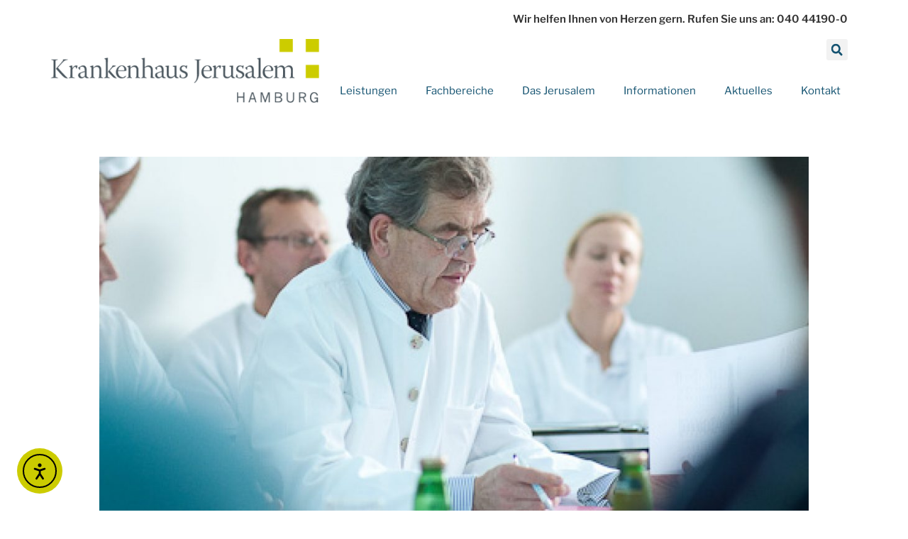

--- FILE ---
content_type: text/html; charset=UTF-8
request_url: https://jerusalem-hamburg.de/interdisziplinaere-tumorkonferenz/
body_size: 44367
content:
<!DOCTYPE html><html dir="ltr" lang="de"><head><meta charset="UTF-8"><meta name="viewport" content="width=device-width, initial-scale=1.0, viewport-fit=cover" /> <script>(function(html){html.className = html.className.replace(/\bno-js\b/,'js')})(document.documentElement);</script> <style type='text/css'></style><title>Interdisziplinäre Tumorkonferenz | Jerusalem Hamburg</title><style>img:is([sizes="auto" i], [sizes^="auto," i]) { contain-intrinsic-size: 3000px 1500px }</style><meta name="description" content="Jeden Mittwoch finden unsere öffentlichen interdisziplinären Tumorkonferenzen im Konferenzraum des Jerusalem statt." /><meta name="robots" content="max-image-preview:large" /><meta name="google-site-verification" content="1a458f844a290fcc" /><meta name="keywords" content="tumorkonferenz" /><link rel="canonical" href="https://jerusalem-hamburg.de/interdisziplinaere-tumorkonferenz/" /><meta name="generator" content="All in One SEO (AIOSEO) 4.6.7.1" /><meta name="google" content="nositelinkssearchbox" /> <script type="application/ld+json" class="aioseo-schema">{"@context":"https:\/\/schema.org","@graph":[{"@type":"BreadcrumbList","@id":"https:\/\/jerusalem-hamburg.de\/interdisziplinaere-tumorkonferenz\/#breadcrumblist","itemListElement":[{"@type":"ListItem","@id":"https:\/\/jerusalem-hamburg.de\/#listItem","position":1,"name":"Zu Hause","item":"https:\/\/jerusalem-hamburg.de\/","nextItem":"https:\/\/jerusalem-hamburg.de\/interdisziplinaere-tumorkonferenz\/#listItem"},{"@type":"ListItem","@id":"https:\/\/jerusalem-hamburg.de\/interdisziplinaere-tumorkonferenz\/#listItem","position":2,"name":"Interdisziplin\u00e4re Tumorkonferenz","previousItem":"https:\/\/jerusalem-hamburg.de\/#listItem"}]},{"@type":"Organization","@id":"https:\/\/jerusalem-hamburg.de\/#organization","name":"Krankenhaus Jerusalem GmbH","description":"Wir helfen Ihnen von Herzen gern.","url":"https:\/\/jerusalem-hamburg.de\/","telephone":"+4940441900","logo":{"@type":"ImageObject","url":"https:\/\/jerusalem-hamburg.de\/wp-content\/uploads\/2018\/10\/khj_logo.png","@id":"https:\/\/jerusalem-hamburg.de\/interdisziplinaere-tumorkonferenz\/#organizationLogo","width":560,"height":132},"image":{"@id":"https:\/\/jerusalem-hamburg.de\/interdisziplinaere-tumorkonferenz\/#organizationLogo"}},{"@type":"WebPage","@id":"https:\/\/jerusalem-hamburg.de\/interdisziplinaere-tumorkonferenz\/#webpage","url":"https:\/\/jerusalem-hamburg.de\/interdisziplinaere-tumorkonferenz\/","name":"Interdisziplin\u00e4re Tumorkonferenz | Jerusalem Hamburg","description":"Jeden Mittwoch finden unsere \u00f6ffentlichen interdisziplin\u00e4ren Tumorkonferenzen im Konferenzraum des Jerusalem statt.","inLanguage":"de-DE","isPartOf":{"@id":"https:\/\/jerusalem-hamburg.de\/#website"},"breadcrumb":{"@id":"https:\/\/jerusalem-hamburg.de\/interdisziplinaere-tumorkonferenz\/#breadcrumblist"},"image":{"@type":"ImageObject","url":"https:\/\/jerusalem-hamburg.de\/wp-content\/uploads\/2011\/11\/ZETT_khj_ZETT_MZHH_7405_xs_s.jpg","@id":"https:\/\/jerusalem-hamburg.de\/interdisziplinaere-tumorkonferenz\/#mainImage","width":700,"height":235,"caption":"Tumorkonferenz Mammazentrum Hamburg \u00a9 Martin Zitzlaff, www.zitzlaff.com"},"primaryImageOfPage":{"@id":"https:\/\/jerusalem-hamburg.de\/interdisziplinaere-tumorkonferenz\/#mainImage"},"datePublished":"2011-11-01T12:44:03+01:00","dateModified":"2021-12-18T12:41:42+01:00"},{"@type":"WebSite","@id":"https:\/\/jerusalem-hamburg.de\/#website","url":"https:\/\/jerusalem-hamburg.de\/","name":"Jerusalem Hamburg","description":"Wir helfen Ihnen von Herzen gern.","inLanguage":"de-DE","publisher":{"@id":"https:\/\/jerusalem-hamburg.de\/#organization"}}]}</script> <link rel='dns-prefetch' href='//cdn.elementor.com' /><link rel="alternate" type="application/rss+xml" title="Jerusalem Hamburg &raquo; Feed" href="https://jerusalem-hamburg.de/feed/" /><link rel="alternate" type="application/rss+xml" title="Jerusalem Hamburg &raquo; Kommentar-Feed" href="https://jerusalem-hamburg.de/comments/feed/" /> <script>window._wpemojiSettings = {"baseUrl":"https:\/\/s.w.org\/images\/core\/emoji\/16.0.1\/72x72\/","ext":".png","svgUrl":"https:\/\/s.w.org\/images\/core\/emoji\/16.0.1\/svg\/","svgExt":".svg","source":{"concatemoji":"https:\/\/jerusalem-hamburg.de\/wp-includes\/js\/wp-emoji-release.min.js"}};
/*! This file is auto-generated */
!function(s,n){var o,i,e;function c(e){try{var t={supportTests:e,timestamp:(new Date).valueOf()};sessionStorage.setItem(o,JSON.stringify(t))}catch(e){}}function p(e,t,n){e.clearRect(0,0,e.canvas.width,e.canvas.height),e.fillText(t,0,0);var t=new Uint32Array(e.getImageData(0,0,e.canvas.width,e.canvas.height).data),a=(e.clearRect(0,0,e.canvas.width,e.canvas.height),e.fillText(n,0,0),new Uint32Array(e.getImageData(0,0,e.canvas.width,e.canvas.height).data));return t.every(function(e,t){return e===a[t]})}function u(e,t){e.clearRect(0,0,e.canvas.width,e.canvas.height),e.fillText(t,0,0);for(var n=e.getImageData(16,16,1,1),a=0;a<n.data.length;a++)if(0!==n.data[a])return!1;return!0}function f(e,t,n,a){switch(t){case"flag":return n(e,"\ud83c\udff3\ufe0f\u200d\u26a7\ufe0f","\ud83c\udff3\ufe0f\u200b\u26a7\ufe0f")?!1:!n(e,"\ud83c\udde8\ud83c\uddf6","\ud83c\udde8\u200b\ud83c\uddf6")&&!n(e,"\ud83c\udff4\udb40\udc67\udb40\udc62\udb40\udc65\udb40\udc6e\udb40\udc67\udb40\udc7f","\ud83c\udff4\u200b\udb40\udc67\u200b\udb40\udc62\u200b\udb40\udc65\u200b\udb40\udc6e\u200b\udb40\udc67\u200b\udb40\udc7f");case"emoji":return!a(e,"\ud83e\udedf")}return!1}function g(e,t,n,a){var r="undefined"!=typeof WorkerGlobalScope&&self instanceof WorkerGlobalScope?new OffscreenCanvas(300,150):s.createElement("canvas"),o=r.getContext("2d",{willReadFrequently:!0}),i=(o.textBaseline="top",o.font="600 32px Arial",{});return e.forEach(function(e){i[e]=t(o,e,n,a)}),i}function t(e){var t=s.createElement("script");t.src=e,t.defer=!0,s.head.appendChild(t)}"undefined"!=typeof Promise&&(o="wpEmojiSettingsSupports",i=["flag","emoji"],n.supports={everything:!0,everythingExceptFlag:!0},e=new Promise(function(e){s.addEventListener("DOMContentLoaded",e,{once:!0})}),new Promise(function(t){var n=function(){try{var e=JSON.parse(sessionStorage.getItem(o));if("object"==typeof e&&"number"==typeof e.timestamp&&(new Date).valueOf()<e.timestamp+604800&&"object"==typeof e.supportTests)return e.supportTests}catch(e){}return null}();if(!n){if("undefined"!=typeof Worker&&"undefined"!=typeof OffscreenCanvas&&"undefined"!=typeof URL&&URL.createObjectURL&&"undefined"!=typeof Blob)try{var e="postMessage("+g.toString()+"("+[JSON.stringify(i),f.toString(),p.toString(),u.toString()].join(",")+"));",a=new Blob([e],{type:"text/javascript"}),r=new Worker(URL.createObjectURL(a),{name:"wpTestEmojiSupports"});return void(r.onmessage=function(e){c(n=e.data),r.terminate(),t(n)})}catch(e){}c(n=g(i,f,p,u))}t(n)}).then(function(e){for(var t in e)n.supports[t]=e[t],n.supports.everything=n.supports.everything&&n.supports[t],"flag"!==t&&(n.supports.everythingExceptFlag=n.supports.everythingExceptFlag&&n.supports[t]);n.supports.everythingExceptFlag=n.supports.everythingExceptFlag&&!n.supports.flag,n.DOMReady=!1,n.readyCallback=function(){n.DOMReady=!0}}).then(function(){return e}).then(function(){var e;n.supports.everything||(n.readyCallback(),(e=n.source||{}).concatemoji?t(e.concatemoji):e.wpemoji&&e.twemoji&&(t(e.twemoji),t(e.wpemoji)))}))}((window,document),window._wpemojiSettings);</script> <link rel='stylesheet' id='cf7ic_style-css' href='https://jerusalem-hamburg.de/wp-content/cache/wmac/css/wmac_single_600b40b95c28d947a8d2cc21cabb7ce1.css' media='all' /><style id='wp-emoji-styles-inline-css'>img.wp-smiley, img.emoji {
		display: inline !important;
		border: none !important;
		box-shadow: none !important;
		height: 1em !important;
		width: 1em !important;
		margin: 0 0.07em !important;
		vertical-align: -0.1em !important;
		background: none !important;
		padding: 0 !important;
	}</style><link rel='stylesheet' id='wp-block-library-css' href='https://jerusalem-hamburg.de/wp-includes/css/dist/block-library/style.min.css' media='all' /><style id='wp-block-library-theme-inline-css'>.wp-block-audio :where(figcaption){color:#555;font-size:13px;text-align:center}.is-dark-theme .wp-block-audio :where(figcaption){color:#ffffffa6}.wp-block-audio{margin:0 0 1em}.wp-block-code{border:1px solid #ccc;border-radius:4px;font-family:Menlo,Consolas,monaco,monospace;padding:.8em 1em}.wp-block-embed :where(figcaption){color:#555;font-size:13px;text-align:center}.is-dark-theme .wp-block-embed :where(figcaption){color:#ffffffa6}.wp-block-embed{margin:0 0 1em}.blocks-gallery-caption{color:#555;font-size:13px;text-align:center}.is-dark-theme .blocks-gallery-caption{color:#ffffffa6}:root :where(.wp-block-image figcaption){color:#555;font-size:13px;text-align:center}.is-dark-theme :root :where(.wp-block-image figcaption){color:#ffffffa6}.wp-block-image{margin:0 0 1em}.wp-block-pullquote{border-bottom:4px solid;border-top:4px solid;color:currentColor;margin-bottom:1.75em}.wp-block-pullquote cite,.wp-block-pullquote footer,.wp-block-pullquote__citation{color:currentColor;font-size:.8125em;font-style:normal;text-transform:uppercase}.wp-block-quote{border-left:.25em solid;margin:0 0 1.75em;padding-left:1em}.wp-block-quote cite,.wp-block-quote footer{color:currentColor;font-size:.8125em;font-style:normal;position:relative}.wp-block-quote:where(.has-text-align-right){border-left:none;border-right:.25em solid;padding-left:0;padding-right:1em}.wp-block-quote:where(.has-text-align-center){border:none;padding-left:0}.wp-block-quote.is-large,.wp-block-quote.is-style-large,.wp-block-quote:where(.is-style-plain){border:none}.wp-block-search .wp-block-search__label{font-weight:700}.wp-block-search__button{border:1px solid #ccc;padding:.375em .625em}:where(.wp-block-group.has-background){padding:1.25em 2.375em}.wp-block-separator.has-css-opacity{opacity:.4}.wp-block-separator{border:none;border-bottom:2px solid;margin-left:auto;margin-right:auto}.wp-block-separator.has-alpha-channel-opacity{opacity:1}.wp-block-separator:not(.is-style-wide):not(.is-style-dots){width:100px}.wp-block-separator.has-background:not(.is-style-dots){border-bottom:none;height:1px}.wp-block-separator.has-background:not(.is-style-wide):not(.is-style-dots){height:2px}.wp-block-table{margin:0 0 1em}.wp-block-table td,.wp-block-table th{word-break:normal}.wp-block-table :where(figcaption){color:#555;font-size:13px;text-align:center}.is-dark-theme .wp-block-table :where(figcaption){color:#ffffffa6}.wp-block-video :where(figcaption){color:#555;font-size:13px;text-align:center}.is-dark-theme .wp-block-video :where(figcaption){color:#ffffffa6}.wp-block-video{margin:0 0 1em}:root :where(.wp-block-template-part.has-background){margin-bottom:0;margin-top:0;padding:1.25em 2.375em}</style><style id='classic-theme-styles-inline-css'>/*! This file is auto-generated */
.wp-block-button__link{color:#fff;background-color:#32373c;border-radius:9999px;box-shadow:none;text-decoration:none;padding:calc(.667em + 2px) calc(1.333em + 2px);font-size:1.125em}.wp-block-file__button{background:#32373c;color:#fff;text-decoration:none}</style><link rel='stylesheet' id='awsm-ead-public-css' href='https://jerusalem-hamburg.de/wp-content/plugins/embed-any-document/css/embed-public.min.css' media='all' /><style id='global-styles-inline-css'>:root{--wp--preset--aspect-ratio--square: 1;--wp--preset--aspect-ratio--4-3: 4/3;--wp--preset--aspect-ratio--3-4: 3/4;--wp--preset--aspect-ratio--3-2: 3/2;--wp--preset--aspect-ratio--2-3: 2/3;--wp--preset--aspect-ratio--16-9: 16/9;--wp--preset--aspect-ratio--9-16: 9/16;--wp--preset--color--black: #000000;--wp--preset--color--cyan-bluish-gray: #abb8c3;--wp--preset--color--white: #ffffff;--wp--preset--color--pale-pink: #f78da7;--wp--preset--color--vivid-red: #cf2e2e;--wp--preset--color--luminous-vivid-orange: #ff6900;--wp--preset--color--luminous-vivid-amber: #fcb900;--wp--preset--color--light-green-cyan: #7bdcb5;--wp--preset--color--vivid-green-cyan: #00d084;--wp--preset--color--pale-cyan-blue: #8ed1fc;--wp--preset--color--vivid-cyan-blue: #0693e3;--wp--preset--color--vivid-purple: #9b51e0;--wp--preset--gradient--vivid-cyan-blue-to-vivid-purple: linear-gradient(135deg,rgba(6,147,227,1) 0%,rgb(155,81,224) 100%);--wp--preset--gradient--light-green-cyan-to-vivid-green-cyan: linear-gradient(135deg,rgb(122,220,180) 0%,rgb(0,208,130) 100%);--wp--preset--gradient--luminous-vivid-amber-to-luminous-vivid-orange: linear-gradient(135deg,rgba(252,185,0,1) 0%,rgba(255,105,0,1) 100%);--wp--preset--gradient--luminous-vivid-orange-to-vivid-red: linear-gradient(135deg,rgba(255,105,0,1) 0%,rgb(207,46,46) 100%);--wp--preset--gradient--very-light-gray-to-cyan-bluish-gray: linear-gradient(135deg,rgb(238,238,238) 0%,rgb(169,184,195) 100%);--wp--preset--gradient--cool-to-warm-spectrum: linear-gradient(135deg,rgb(74,234,220) 0%,rgb(151,120,209) 20%,rgb(207,42,186) 40%,rgb(238,44,130) 60%,rgb(251,105,98) 80%,rgb(254,248,76) 100%);--wp--preset--gradient--blush-light-purple: linear-gradient(135deg,rgb(255,206,236) 0%,rgb(152,150,240) 100%);--wp--preset--gradient--blush-bordeaux: linear-gradient(135deg,rgb(254,205,165) 0%,rgb(254,45,45) 50%,rgb(107,0,62) 100%);--wp--preset--gradient--luminous-dusk: linear-gradient(135deg,rgb(255,203,112) 0%,rgb(199,81,192) 50%,rgb(65,88,208) 100%);--wp--preset--gradient--pale-ocean: linear-gradient(135deg,rgb(255,245,203) 0%,rgb(182,227,212) 50%,rgb(51,167,181) 100%);--wp--preset--gradient--electric-grass: linear-gradient(135deg,rgb(202,248,128) 0%,rgb(113,206,126) 100%);--wp--preset--gradient--midnight: linear-gradient(135deg,rgb(2,3,129) 0%,rgb(40,116,252) 100%);--wp--preset--font-size--small: 13px;--wp--preset--font-size--medium: 20px;--wp--preset--font-size--large: 36px;--wp--preset--font-size--x-large: 42px;--wp--preset--spacing--20: 0.44rem;--wp--preset--spacing--30: 0.67rem;--wp--preset--spacing--40: 1rem;--wp--preset--spacing--50: 1.5rem;--wp--preset--spacing--60: 2.25rem;--wp--preset--spacing--70: 3.38rem;--wp--preset--spacing--80: 5.06rem;--wp--preset--shadow--natural: 6px 6px 9px rgba(0, 0, 0, 0.2);--wp--preset--shadow--deep: 12px 12px 50px rgba(0, 0, 0, 0.4);--wp--preset--shadow--sharp: 6px 6px 0px rgba(0, 0, 0, 0.2);--wp--preset--shadow--outlined: 6px 6px 0px -3px rgba(255, 255, 255, 1), 6px 6px rgba(0, 0, 0, 1);--wp--preset--shadow--crisp: 6px 6px 0px rgba(0, 0, 0, 1);}:where(.is-layout-flex){gap: 0.5em;}:where(.is-layout-grid){gap: 0.5em;}body .is-layout-flex{display: flex;}.is-layout-flex{flex-wrap: wrap;align-items: center;}.is-layout-flex > :is(*, div){margin: 0;}body .is-layout-grid{display: grid;}.is-layout-grid > :is(*, div){margin: 0;}:where(.wp-block-columns.is-layout-flex){gap: 2em;}:where(.wp-block-columns.is-layout-grid){gap: 2em;}:where(.wp-block-post-template.is-layout-flex){gap: 1.25em;}:where(.wp-block-post-template.is-layout-grid){gap: 1.25em;}.has-black-color{color: var(--wp--preset--color--black) !important;}.has-cyan-bluish-gray-color{color: var(--wp--preset--color--cyan-bluish-gray) !important;}.has-white-color{color: var(--wp--preset--color--white) !important;}.has-pale-pink-color{color: var(--wp--preset--color--pale-pink) !important;}.has-vivid-red-color{color: var(--wp--preset--color--vivid-red) !important;}.has-luminous-vivid-orange-color{color: var(--wp--preset--color--luminous-vivid-orange) !important;}.has-luminous-vivid-amber-color{color: var(--wp--preset--color--luminous-vivid-amber) !important;}.has-light-green-cyan-color{color: var(--wp--preset--color--light-green-cyan) !important;}.has-vivid-green-cyan-color{color: var(--wp--preset--color--vivid-green-cyan) !important;}.has-pale-cyan-blue-color{color: var(--wp--preset--color--pale-cyan-blue) !important;}.has-vivid-cyan-blue-color{color: var(--wp--preset--color--vivid-cyan-blue) !important;}.has-vivid-purple-color{color: var(--wp--preset--color--vivid-purple) !important;}.has-black-background-color{background-color: var(--wp--preset--color--black) !important;}.has-cyan-bluish-gray-background-color{background-color: var(--wp--preset--color--cyan-bluish-gray) !important;}.has-white-background-color{background-color: var(--wp--preset--color--white) !important;}.has-pale-pink-background-color{background-color: var(--wp--preset--color--pale-pink) !important;}.has-vivid-red-background-color{background-color: var(--wp--preset--color--vivid-red) !important;}.has-luminous-vivid-orange-background-color{background-color: var(--wp--preset--color--luminous-vivid-orange) !important;}.has-luminous-vivid-amber-background-color{background-color: var(--wp--preset--color--luminous-vivid-amber) !important;}.has-light-green-cyan-background-color{background-color: var(--wp--preset--color--light-green-cyan) !important;}.has-vivid-green-cyan-background-color{background-color: var(--wp--preset--color--vivid-green-cyan) !important;}.has-pale-cyan-blue-background-color{background-color: var(--wp--preset--color--pale-cyan-blue) !important;}.has-vivid-cyan-blue-background-color{background-color: var(--wp--preset--color--vivid-cyan-blue) !important;}.has-vivid-purple-background-color{background-color: var(--wp--preset--color--vivid-purple) !important;}.has-black-border-color{border-color: var(--wp--preset--color--black) !important;}.has-cyan-bluish-gray-border-color{border-color: var(--wp--preset--color--cyan-bluish-gray) !important;}.has-white-border-color{border-color: var(--wp--preset--color--white) !important;}.has-pale-pink-border-color{border-color: var(--wp--preset--color--pale-pink) !important;}.has-vivid-red-border-color{border-color: var(--wp--preset--color--vivid-red) !important;}.has-luminous-vivid-orange-border-color{border-color: var(--wp--preset--color--luminous-vivid-orange) !important;}.has-luminous-vivid-amber-border-color{border-color: var(--wp--preset--color--luminous-vivid-amber) !important;}.has-light-green-cyan-border-color{border-color: var(--wp--preset--color--light-green-cyan) !important;}.has-vivid-green-cyan-border-color{border-color: var(--wp--preset--color--vivid-green-cyan) !important;}.has-pale-cyan-blue-border-color{border-color: var(--wp--preset--color--pale-cyan-blue) !important;}.has-vivid-cyan-blue-border-color{border-color: var(--wp--preset--color--vivid-cyan-blue) !important;}.has-vivid-purple-border-color{border-color: var(--wp--preset--color--vivid-purple) !important;}.has-vivid-cyan-blue-to-vivid-purple-gradient-background{background: var(--wp--preset--gradient--vivid-cyan-blue-to-vivid-purple) !important;}.has-light-green-cyan-to-vivid-green-cyan-gradient-background{background: var(--wp--preset--gradient--light-green-cyan-to-vivid-green-cyan) !important;}.has-luminous-vivid-amber-to-luminous-vivid-orange-gradient-background{background: var(--wp--preset--gradient--luminous-vivid-amber-to-luminous-vivid-orange) !important;}.has-luminous-vivid-orange-to-vivid-red-gradient-background{background: var(--wp--preset--gradient--luminous-vivid-orange-to-vivid-red) !important;}.has-very-light-gray-to-cyan-bluish-gray-gradient-background{background: var(--wp--preset--gradient--very-light-gray-to-cyan-bluish-gray) !important;}.has-cool-to-warm-spectrum-gradient-background{background: var(--wp--preset--gradient--cool-to-warm-spectrum) !important;}.has-blush-light-purple-gradient-background{background: var(--wp--preset--gradient--blush-light-purple) !important;}.has-blush-bordeaux-gradient-background{background: var(--wp--preset--gradient--blush-bordeaux) !important;}.has-luminous-dusk-gradient-background{background: var(--wp--preset--gradient--luminous-dusk) !important;}.has-pale-ocean-gradient-background{background: var(--wp--preset--gradient--pale-ocean) !important;}.has-electric-grass-gradient-background{background: var(--wp--preset--gradient--electric-grass) !important;}.has-midnight-gradient-background{background: var(--wp--preset--gradient--midnight) !important;}.has-small-font-size{font-size: var(--wp--preset--font-size--small) !important;}.has-medium-font-size{font-size: var(--wp--preset--font-size--medium) !important;}.has-large-font-size{font-size: var(--wp--preset--font-size--large) !important;}.has-x-large-font-size{font-size: var(--wp--preset--font-size--x-large) !important;}
:where(.wp-block-post-template.is-layout-flex){gap: 1.25em;}:where(.wp-block-post-template.is-layout-grid){gap: 1.25em;}
:where(.wp-block-columns.is-layout-flex){gap: 2em;}:where(.wp-block-columns.is-layout-grid){gap: 2em;}
:root :where(.wp-block-pullquote){font-size: 1.5em;line-height: 1.6;}</style><link rel='stylesheet' id='contact-form-7-css' href='https://jerusalem-hamburg.de/wp-content/cache/wmac/css/wmac_single_3fd2afa98866679439097f4ab102fe0a.css' media='all' /><link rel='stylesheet' id='ea11y-skip-link-css' href='https://jerusalem-hamburg.de/wp-content/cache/wmac/css/wmac_single_e327c8203a932785f80f45b0edc676b6.css' media='all' /><link rel='stylesheet' id='wppopups-base-css' href='https://jerusalem-hamburg.de/wp-content/cache/wmac/css/wmac_single_8bfc15a646d14faf40fc1554736662a9.css' media='all' /><link rel='stylesheet' id='twentyseventeen-fonts-css' href='https://jerusalem-hamburg.de/wp-content/cache/wmac/css/wmac_single_6b36bc7f883752dbffd55956630b4598.css' media='all' /><link rel='stylesheet' id='twentyseventeen-style-css' href='https://jerusalem-hamburg.de/wp-content/cache/wmac/css/wmac_single_27c26c8348f92667f899e8d7e98436f7.css' media='all' /><link rel='stylesheet' id='twentyseventeen-block-style-css' href='https://jerusalem-hamburg.de/wp-content/cache/wmac/css/wmac_single_99d0ad10e557837759113f958eaeb5a3.css' media='all' /><link rel='stylesheet' id='elementor-frontend-css' href='https://jerusalem-hamburg.de/wp-content/plugins/elementor/assets/css/frontend.min.css' media='all' /><link rel='stylesheet' id='swiper-css' href='https://jerusalem-hamburg.de/wp-content/plugins/elementor/assets/lib/swiper/v8/css/swiper.min.css' media='all' /><link rel='stylesheet' id='elementor-post-3460-css' href='https://jerusalem-hamburg.de/wp-content/cache/wmac/css/wmac_single_868e19663cdb3c46e9ff8a925bf64ec7.css' media='all' /><link rel='stylesheet' id='elementor-pro-css' href='https://jerusalem-hamburg.de/wp-content/plugins/elementor-pro/assets/css/frontend.min.css' media='all' /><link rel='stylesheet' id='elementor-post-2285-css' href='https://jerusalem-hamburg.de/wp-content/cache/wmac/css/wmac_single_05e728fd3a8a6c010e8931b396cd6105.css' media='all' /><link rel='stylesheet' id='elementor-post-2376-css' href='https://jerusalem-hamburg.de/wp-content/cache/wmac/css/wmac_single_623a0b9c028a48d790cedc6647b8b25d.css' media='all' /><link rel='stylesheet' id='elementor-post-5090-css' href='https://jerusalem-hamburg.de/wp-content/cache/wmac/css/wmac_single_21a7dc5b799890cf170b832a5cc0d296.css' media='all' /><link rel='stylesheet' id='borlabs-cookie-css' href='https://jerusalem-hamburg.de/wp-content/cache/wmac/css/wmac_single_aef92ec854e752518f49abab57e5d924.css' media='all' /> <script src="https://jerusalem-hamburg.de/wp-includes/js/jquery/jquery.min.js" id="jquery-core-js"></script> <script src="https://jerusalem-hamburg.de/wp-includes/js/jquery/jquery-migrate.min.js" id="jquery-migrate-js"></script> <script id="twentyseventeen-global-js-extra">var twentyseventeenScreenReaderText = {"quote":"<svg class=\"icon icon-quote-right\" aria-hidden=\"true\" role=\"img\"> <use href=\"#icon-quote-right\" xlink:href=\"#icon-quote-right\"><\/use> <\/svg>","expand":"Untermen\u00fc anzeigen","collapse":"Untermen\u00fc verbergen","icon":"<svg class=\"icon icon-angle-down\" aria-hidden=\"true\" role=\"img\"> <use href=\"#icon-angle-down\" xlink:href=\"#icon-angle-down\"><\/use> <span class=\"svg-fallback icon-angle-down\"><\/span><\/svg>"};</script> <script src="https://jerusalem-hamburg.de/wp-content/cache/wmac/js/wmac_single_b05f10be5dc47940fc74ad56a9495aaf.js" id="twentyseventeen-global-js" defer data-wp-strategy="defer"></script> <script src="https://jerusalem-hamburg.de/wp-content/cache/wmac/js/wmac_single_7528d405618574126935b33521c7b857.js" id="twentyseventeen-navigation-js" defer data-wp-strategy="defer"></script> <script src="https://jerusalem-hamburg.de/wp-content/plugins/elementor/assets/lib/font-awesome/js/v4-shims.min.js" id="font-awesome-4-shim-js"></script> <script id="wbcr_clearfy-css-lazy-load-js-extra">var wbcr_clearfy_async_links = {"wbcr_clearfy-font-awesome":"https:\/\/jerusalem-hamburg.de\/wp-content\/plugins\/elementor\/assets\/lib\/font-awesome\/css\/all.min.css"};</script> <script src="https://jerusalem-hamburg.de/wp-content/plugins/clearfy/assets/js/css-lazy-load.min.js" id="wbcr_clearfy-css-lazy-load-js"></script> <link rel="https://api.w.org/" href="https://jerusalem-hamburg.de/wp-json/" /><link rel="alternate" title="JSON" type="application/json" href="https://jerusalem-hamburg.de/wp-json/wp/v2/pages/848" /><link rel="alternate" title="oEmbed (JSON)" type="application/json+oembed" href="https://jerusalem-hamburg.de/wp-json/oembed/1.0/embed?url=https%3A%2F%2Fjerusalem-hamburg.de%2Finterdisziplinaere-tumorkonferenz%2F" /><link rel="alternate" title="oEmbed (XML)" type="text/xml+oembed" href="https://jerusalem-hamburg.de/wp-json/oembed/1.0/embed?url=https%3A%2F%2Fjerusalem-hamburg.de%2Finterdisziplinaere-tumorkonferenz%2F&#038;format=xml" /> <script type="text/javascript">/**  all layers have to be in this global array - in further process each map will have something like vectorM[map_ol3js_n][layer_n] */
var vectorM = [[]];


/** put translations from PHP/mo to JavaScript */
var translations = [];

/** global GET-Parameters */
var HTTP_GET_VARS = [];</script> <script type="text/javascript">(function(url){
	if(/(?:Chrome\/26\.0\.1410\.63 Safari\/537\.31|WordfenceTestMonBot)/.test(navigator.userAgent)){ return; }
	var addEvent = function(evt, handler) {
		if (window.addEventListener) {
			document.addEventListener(evt, handler, false);
		} else if (window.attachEvent) {
			document.attachEvent('on' + evt, handler);
		}
	};
	var removeEvent = function(evt, handler) {
		if (window.removeEventListener) {
			document.removeEventListener(evt, handler, false);
		} else if (window.detachEvent) {
			document.detachEvent('on' + evt, handler);
		}
	};
	var evts = 'contextmenu dblclick drag dragend dragenter dragleave dragover dragstart drop keydown keypress keyup mousedown mousemove mouseout mouseover mouseup mousewheel scroll'.split(' ');
	var logHuman = function() {
		if (window.wfLogHumanRan) { return; }
		window.wfLogHumanRan = true;
		var wfscr = document.createElement('script');
		wfscr.type = 'text/javascript';
		wfscr.async = true;
		wfscr.src = url + '&r=' + Math.random();
		(document.getElementsByTagName('head')[0]||document.getElementsByTagName('body')[0]).appendChild(wfscr);
		for (var i = 0; i < evts.length; i++) {
			removeEvent(evts[i], logHuman);
		}
	};
	for (var i = 0; i < evts.length; i++) {
		addEvent(evts[i], logHuman);
	}
})('//jerusalem-hamburg.de/?wordfence_lh=1&hid=C69D5EFB7BC61AA8B35623E927FA97DF');</script><meta name="generator" content="Elementor 3.23.3; features: e_font_icon_svg, additional_custom_breakpoints, e_lazyload; settings: css_print_method-external, google_font-disabled, font_display-auto">  <script>var _paq = window._paq = window._paq || [];
  /* tracker methods like "setCustomDimension" should be called before "trackPageView" */
  _paq.push(['setVisitorCookieTimeout', '34186669']);
_paq.push(['setSessionCookieTimeout', '1800']);
_paq.push(['setReferralCookieTimeout', '15778463']);
_paq.push(['trackPageView']);
_paq.push(['trackAllContentImpressions']);
  _paq.push(['enableLinkTracking']);
  (function() {
    var u="https://jerusalem-hamburg.de/stat-2018/";
    _paq.push(['setTrackerUrl', u+'piwik.php']);
    _paq.push(['setSiteId', '1']);
    var d=document, g=d.createElement('script'), s=d.getElementsByTagName('script')[0];
    g.async=true; g.src=u+'piwik.js'; s.parentNode.insertBefore(g,s);
  })();</script> <style>.e-con.e-parent:nth-of-type(n+4):not(.e-lazyloaded):not(.e-no-lazyload),
				.e-con.e-parent:nth-of-type(n+4):not(.e-lazyloaded):not(.e-no-lazyload) * {
					background-image: none !important;
				}
				@media screen and (max-height: 1024px) {
					.e-con.e-parent:nth-of-type(n+3):not(.e-lazyloaded):not(.e-no-lazyload),
					.e-con.e-parent:nth-of-type(n+3):not(.e-lazyloaded):not(.e-no-lazyload) * {
						background-image: none !important;
					}
				}
				@media screen and (max-height: 640px) {
					.e-con.e-parent:nth-of-type(n+2):not(.e-lazyloaded):not(.e-no-lazyload),
					.e-con.e-parent:nth-of-type(n+2):not(.e-lazyloaded):not(.e-no-lazyload) * {
						background-image: none !important;
					}
				}</style><link rel="icon" href="https://jerusalem-hamburg.de/wp-content/uploads/2017/11/cropped-jerusalem-32x32.png" sizes="32x32" /><link rel="icon" href="https://jerusalem-hamburg.de/wp-content/uploads/2017/11/cropped-jerusalem-192x192.png" sizes="192x192" /><link rel="apple-touch-icon" href="https://jerusalem-hamburg.de/wp-content/uploads/2017/11/cropped-jerusalem-180x180.png" /><meta name="msapplication-TileImage" content="https://jerusalem-hamburg.de/wp-content/uploads/2017/11/cropped-jerusalem-270x270.png" /></head><body data-rsssl=1 class="wp-singular page-template-default page page-id-848 wp-custom-logo wp-embed-responsive wp-theme-twentyseventeen wp-child-theme-twentyseventeenchildthemefolder page-two-column colors-light elementor-default elementor-template-full-width elementor-kit-3460 elementor-page-5090"> <script>const onSkipLinkClick = () => {
				const htmlElement = document.querySelector('html');

				htmlElement.style['scroll-behavior'] = 'smooth';

				setTimeout( () => htmlElement.style['scroll-behavior'] = null, 1000 );
			}
			document.addEventListener("DOMContentLoaded", () => {
				if (!document.querySelector('#content')) {
					document.querySelector('.ea11y-skip-to-content-link').remove();
				}
			});</script> <a class="ea11y-skip-to-content-link"
 href="#content"
 tabindex="1"
 onclick="onSkipLinkClick()"
 > Skip to content <svg width="24" height="24" viewBox="0 0 24 24" fill="none"> <path d="M18 6V12C18 12.7956 17.6839 13.5587 17.1213 14.1213C16.5587 14.6839 15.7956 15 15 15H5M5 15L9 11M5 15L9 19"
 stroke="black"
 stroke-width="1.5"
 stroke-linecap="round"
 stroke-linejoin="round"
 /> </svg> </a><div class="ea11y-skip-to-content-backdrop"></div><div data-elementor-type="header" data-elementor-id="2285" class="elementor elementor-2285 elementor-location-header" data-elementor-post-type="elementor_library"><section class="elementor-section elementor-top-section elementor-element elementor-element-f025786 elementor-section-content-bottom animated-slow elementor-section-boxed elementor-section-height-default elementor-section-height-default elementor-invisible" data-id="f025786" data-element_type="section" data-settings="{&quot;animation&quot;:&quot;fadeIn&quot;,&quot;sticky&quot;:&quot;top&quot;,&quot;sticky_on&quot;:[&quot;desktop&quot;,&quot;tablet&quot;,&quot;mobile&quot;],&quot;sticky_offset&quot;:0,&quot;sticky_effects_offset&quot;:0}"><div class="elementor-container elementor-column-gap-default"><div class="elementor-column elementor-col-100 elementor-top-column elementor-element elementor-element-63fbf7b" data-id="63fbf7b" data-element_type="column"><div class="elementor-widget-wrap elementor-element-populated"><div class="elementor-element elementor-element-d731001 elementor-invisible elementor-widget elementor-widget-heading" data-id="d731001" data-element_type="widget" data-settings="{&quot;_animation&quot;:&quot;fadeIn&quot;}" data-widget_type="heading.default"><div class="elementor-widget-container"><p class="elementor-heading-title elementor-size-small"><a href="tel:004940441900">Wir helfen Ihnen von Herzen gern. Rufen Sie uns an: 040 44190-0</a></p></div></div></div></div></div></section><section class="elementor-section elementor-top-section elementor-element elementor-element-373900a elementor-section-content-bottom animated-slow elementor-hidden-mobile elementor-section-boxed elementor-section-height-default elementor-section-height-default elementor-invisible" data-id="373900a" data-element_type="section" data-settings="{&quot;animation&quot;:&quot;fadeIn&quot;,&quot;sticky&quot;:&quot;top&quot;,&quot;sticky_on&quot;:[&quot;desktop&quot;,&quot;tablet&quot;,&quot;mobile&quot;],&quot;sticky_offset&quot;:0,&quot;sticky_effects_offset&quot;:0}"><div class="elementor-container elementor-column-gap-default"><div class="elementor-column elementor-col-100 elementor-top-column elementor-element elementor-element-65853b5" data-id="65853b5" data-element_type="column"><div class="elementor-widget-wrap elementor-element-populated"><div class="elementor-element elementor-element-128d859 elementor-hidden-desktop elementor-hidden-tablet elementor-invisible elementor-widget elementor-widget-heading" data-id="128d859" data-element_type="widget" data-settings="{&quot;_animation&quot;:&quot;fadeIn&quot;}" data-widget_type="heading.default"><div class="elementor-widget-container"><p class="elementor-heading-title elementor-size-small"><a href="tel:004940441900">Wir helfen Ihnen von Herzen gern. <br> Rufen Sie uns an: 040 44190-0</a></p></div></div></div></div></div></section><section class="elementor-section elementor-top-section elementor-element elementor-element-7f518f8f elementor-section-content-bottom elementor-section-boxed elementor-section-height-default elementor-section-height-default" data-id="7f518f8f" data-element_type="section" data-settings="{&quot;background_background&quot;:&quot;classic&quot;,&quot;sticky&quot;:&quot;top&quot;,&quot;sticky_on&quot;:[&quot;desktop&quot;,&quot;tablet&quot;,&quot;mobile&quot;],&quot;sticky_offset&quot;:0,&quot;sticky_effects_offset&quot;:0}"><div class="elementor-background-overlay"></div><div class="elementor-container elementor-column-gap-no"><div class="elementor-column elementor-col-33 elementor-top-column elementor-element elementor-element-323a8a98" data-id="323a8a98" data-element_type="column"><div class="elementor-widget-wrap elementor-element-populated"><div class="elementor-element elementor-element-65549b5f elementor-widget elementor-widget-theme-site-logo elementor-widget-image" data-id="65549b5f" data-element_type="widget" data-widget_type="theme-site-logo.default"><div class="elementor-widget-container"> <a href="https://jerusalem-hamburg.de"> <img fetchpriority="high" width="1060" height="250" src="https://jerusalem-hamburg.de/wp-content/uploads/2018/10/cropped-khj_logo.png" class="attachment-full size-full wp-image-3071" alt="Interdisziplinäre Tumorkonferenz" srcset="https://jerusalem-hamburg.de/wp-content/uploads/2018/10/cropped-khj_logo.png 1060w, https://jerusalem-hamburg.de/wp-content/uploads/2018/10/cropped-khj_logo-300x71.png 300w, https://jerusalem-hamburg.de/wp-content/uploads/2018/10/cropped-khj_logo-768x181.png 768w, https://jerusalem-hamburg.de/wp-content/uploads/2018/10/cropped-khj_logo-1024x242.png 1024w" sizes="100vw" title="Interdisziplinäre Tumorkonferenz" /> </a></div></div></div></div><div class="elementor-column elementor-col-66 elementor-top-column elementor-element elementor-element-3857997b" data-id="3857997b" data-element_type="column"><div class="elementor-widget-wrap elementor-element-populated"><div class="elementor-element elementor-element-0a135ef elementor-search-form--skin-full_screen elementor-widget elementor-widget-search-form" data-id="0a135ef" data-element_type="widget" data-settings="{&quot;skin&quot;:&quot;full_screen&quot;}" data-widget_type="search-form.default"><div class="elementor-widget-container"> <search role="search"><form class="elementor-search-form" action="https://jerusalem-hamburg.de" method="get"><div class="elementor-search-form__toggle" tabindex="0" role="button"><div class="e-font-icon-svg-container"><svg aria-hidden="true" class="e-font-icon-svg e-fas-search" viewBox="0 0 512 512" xmlns="http://www.w3.org/2000/svg"><path d="M505 442.7L405.3 343c-4.5-4.5-10.6-7-17-7H372c27.6-35.3 44-79.7 44-128C416 93.1 322.9 0 208 0S0 93.1 0 208s93.1 208 208 208c48.3 0 92.7-16.4 128-44v16.3c0 6.4 2.5 12.5 7 17l99.7 99.7c9.4 9.4 24.6 9.4 33.9 0l28.3-28.3c9.4-9.4 9.4-24.6.1-34zM208 336c-70.7 0-128-57.2-128-128 0-70.7 57.2-128 128-128 70.7 0 128 57.2 128 128 0 70.7-57.2 128-128 128z"></path></svg></div> <span class="elementor-screen-only">Suche</span></div><div class="elementor-search-form__container"> <label class="elementor-screen-only" for="elementor-search-form-0a135ef">Suche</label> <input id="elementor-search-form-0a135ef" placeholder="Suche ..." class="elementor-search-form__input" type="search" name="s" value=""><div class="dialog-lightbox-close-button dialog-close-button" role="button" tabindex="0"> <svg aria-hidden="true" class="e-font-icon-svg e-eicon-close" viewBox="0 0 1000 1000" xmlns="http://www.w3.org/2000/svg"><path d="M742 167L500 408 258 167C246 154 233 150 217 150 196 150 179 158 167 167 154 179 150 196 150 212 150 229 154 242 171 254L408 500 167 742C138 771 138 800 167 829 196 858 225 858 254 829L496 587 738 829C750 842 767 846 783 846 800 846 817 842 829 829 842 817 846 804 846 783 846 767 842 750 829 737L588 500 833 258C863 229 863 200 833 171 804 137 775 137 742 167Z"></path></svg> <span class="elementor-screen-only">Schließe dieses Suchfeld.</span></div></div></form> </search></div></div><div class="elementor-element elementor-element-46dfd59 elementor-nav-menu__align-end elementor-nav-menu--stretch elementor-nav-menu__text-align-center elementor-nav-menu--dropdown-tablet elementor-nav-menu--toggle elementor-nav-menu--burger elementor-widget elementor-widget-nav-menu" data-id="46dfd59" data-element_type="widget" data-settings="{&quot;full_width&quot;:&quot;stretch&quot;,&quot;submenu_icon&quot;:{&quot;value&quot;:&quot;&lt;i class=\&quot;\&quot;&gt;&lt;\/i&gt;&quot;,&quot;library&quot;:&quot;&quot;},&quot;layout&quot;:&quot;horizontal&quot;,&quot;toggle&quot;:&quot;burger&quot;}" data-widget_type="nav-menu.default"><div class="elementor-widget-container"><nav aria-label="Menü" class="elementor-nav-menu--main elementor-nav-menu__container elementor-nav-menu--layout-horizontal e--pointer-underline e--animation-fade"><ul id="menu-1-46dfd59" class="elementor-nav-menu"><li class="menu-item menu-item-type-taxonomy menu-item-object-category menu-item-has-children menu-item-14"><a href="https://jerusalem-hamburg.de/thema/leistungen/" class="elementor-item">Leistungen</a><ul class="sub-menu elementor-nav-menu--dropdown"><li class="menu-item menu-item-type-post_type menu-item-object-page menu-item-2523"><a href="https://jerusalem-hamburg.de/interdisziplinaere-zusammenarbeit/" class="elementor-sub-item">Interdisziplinäre Zusammenarbeit</a></li><li class="menu-item menu-item-type-post_type menu-item-object-page menu-item-2555"><a href="https://jerusalem-hamburg.de/unsere-spezialisten/" class="elementor-sub-item">Unsere Spezialisten</a></li><li class="menu-item menu-item-type-post_type menu-item-object-page menu-item-2755"><a href="https://jerusalem-hamburg.de/ambulante-fachaerztliche-leistungen/" class="elementor-sub-item">Ambulante und stationäre fachärztliche Leistungen</a></li><li class="menu-item menu-item-type-post_type menu-item-object-page menu-item-2530"><a href="https://jerusalem-hamburg.de/plastische-chirurgie/" class="elementor-sub-item">Plastische senologische Chirurgie am Krankenhaus Jerusalem</a></li><li class="menu-item menu-item-type-post_type menu-item-object-page menu-item-2529"><a href="https://jerusalem-hamburg.de/gynaekologisch-operative-leistungen/" class="elementor-sub-item">Gynäkologisch operative Leistungen</a></li><li class="menu-item menu-item-type-post_type menu-item-object-page menu-item-2516"><a href="https://jerusalem-hamburg.de/pflege/" class="elementor-sub-item">Pflege</a></li><li class="menu-item menu-item-type-post_type menu-item-object-page menu-item-2513"><a href="https://jerusalem-hamburg.de/ihre-sicherheit/" class="elementor-sub-item">Sicherheit und Qualität</a></li><li class="menu-item menu-item-type-post_type menu-item-object-page menu-item-2521"><a href="https://jerusalem-hamburg.de/breast-center-hamburg-international/" class="elementor-sub-item">Breast Center Hamburg International</a></li><li class="menu-item menu-item-type-post_type menu-item-object-page menu-item-2556"><a href="https://jerusalem-hamburg.de/jerusalem-spirit-der-film-uber-unser-haus/" class="elementor-sub-item">Jerusalem Spirit – Der Film</a></li></ul></li><li class="menu-item menu-item-type-taxonomy menu-item-object-category menu-item-has-children menu-item-33"><a href="https://jerusalem-hamburg.de/thema/team/" class="elementor-item">Fachbereiche</a><ul class="sub-menu elementor-nav-menu--dropdown"><li class="menu-item menu-item-type-post_type menu-item-object-page menu-item-2623"><a href="https://jerusalem-hamburg.de/ihre-brustgesundheit/" class="elementor-sub-item">Ihre Brustgesundheit</a></li><li class="menu-item menu-item-type-post_type menu-item-object-page menu-item-2625"><a href="https://jerusalem-hamburg.de/mammadiagnostik/" class="elementor-sub-item">Radiologische Allianz</a></li><li class="menu-item menu-item-type-post_type menu-item-object-page menu-item-2635"><a href="https://jerusalem-hamburg.de/mammazentrum-hamburg/" class="elementor-sub-item">Mammazentrum Hamburg am Krankenhaus Jerusalem</a></li><li class="menu-item menu-item-type-post_type menu-item-object-page menu-item-2628"><a href="https://jerusalem-hamburg.de/anaesthesie/" class="elementor-sub-item">Anästhesie</a></li><li class="menu-item menu-item-type-post_type menu-item-object-page menu-item-3743"><a href="https://jerusalem-hamburg.de/dysplasiezentrum-hamburg/" class="elementor-sub-item">Dysplasiezentrum Hamburg</a></li><li class="menu-item menu-item-type-post_type menu-item-object-page menu-item-7379"><a href="https://jerusalem-hamburg.de/frauenaerztliche-praxis-am-krankenhaus-jerusalem/" class="elementor-sub-item">Frauenärztliche Praxis am Krankenhaus Jerusalem</a></li><li class="menu-item menu-item-type-post_type menu-item-object-page menu-item-2629"><a href="https://jerusalem-hamburg.de/plastische-chirurgie/" class="elementor-sub-item">Plastische senologische Chirurgie am Krankenhaus Jerusalem</a></li><li class="menu-item menu-item-type-post_type menu-item-object-page menu-item-2839"><a href="https://jerusalem-hamburg.de/gynaekologisches-operationszentrum/" class="elementor-sub-item">Gynäkologisches Operationszentrum</a></li><li class="menu-item menu-item-type-post_type menu-item-object-page menu-item-2637"><a href="https://jerusalem-hamburg.de/haematologisch-onkologische-praxis-altona/" class="elementor-sub-item">Onkologicum HOPA</a></li><li class="menu-item menu-item-type-post_type menu-item-object-page menu-item-2630"><a href="https://jerusalem-hamburg.de/psychoonkologie/" class="elementor-sub-item">Psychoonkologie</a></li><li class="menu-item menu-item-type-post_type menu-item-object-page menu-item-2638"><a href="https://jerusalem-hamburg.de/histopathologie/" class="elementor-sub-item">Histopathologie</a></li><li class="menu-item menu-item-type-post_type menu-item-object-page menu-item-2639"><a href="https://jerusalem-hamburg.de/strahlentherapie/" class="elementor-sub-item">Strahlentherapie der Radiologischen Allianz</a></li><li class="menu-item menu-item-type-post_type menu-item-object-page menu-item-2640"><a href="https://jerusalem-hamburg.de/onkologische-tagesklinik/" class="elementor-sub-item">Onkologische Tagesklinik am Krankenhaus Jerusalem</a></li><li class="menu-item menu-item-type-post_type menu-item-object-page menu-item-3148"><a href="https://jerusalem-hamburg.de/praxis-frauenthal-im-krankenhaus-jerusalem/" class="elementor-sub-item">Praxis Frauenthal im Krankenhaus Jerusalem</a></li><li class="menu-item menu-item-type-post_type menu-item-object-page menu-item-2626"><a href="https://jerusalem-hamburg.de/ambulanz-chinesische-medizin-tcm/" class="elementor-sub-item">Ambulanz Chinesische Medizin (TCM)</a></li><li class="menu-item menu-item-type-post_type menu-item-object-page menu-item-2642"><a href="https://jerusalem-hamburg.de/komplementaermedizin/" class="elementor-sub-item">Komplementärmedizin</a></li><li class="menu-item menu-item-type-post_type menu-item-object-page menu-item-2643"><a href="https://jerusalem-hamburg.de/internistische-onkologie/" class="elementor-sub-item">Internistische Onkologie</a></li><li class="menu-item menu-item-type-post_type menu-item-object-page menu-item-3411"><a href="https://jerusalem-hamburg.de/weitere-belegaerztliche-kooperationspartner/" class="elementor-sub-item">Weitere belegärztliche Kooperationspartner</a></li><li class="menu-item menu-item-type-post_type menu-item-object-page menu-item-2845"><a href="https://jerusalem-hamburg.de/stiftung-mammazentrum-hamburg/" class="elementor-sub-item">Stiftung Mammazentrum Hamburg</a></li><li class="menu-item menu-item-type-post_type menu-item-object-page menu-item-2850"><a href="https://jerusalem-hamburg.de/perueckenstudio/" class="elementor-sub-item">Perückenstudio</a></li><li class="menu-item menu-item-type-post_type menu-item-object-page menu-item-2851"><a href="https://jerusalem-hamburg.de/sanitaetshaus/" class="elementor-sub-item">Sanitätshaus</a></li></ul></li><li class="menu-item menu-item-type-taxonomy menu-item-object-category menu-item-has-children menu-item-32"><a href="https://jerusalem-hamburg.de/thema/krankenhaus-jerusalem/" class="elementor-item">Das Jerusalem</a><ul class="sub-menu elementor-nav-menu--dropdown"><li class="menu-item menu-item-type-post_type menu-item-object-page menu-item-2664"><a href="https://jerusalem-hamburg.de/willkommen-im-jerusalem/" class="elementor-sub-item">Willkommen im Jerusalem</a></li><li class="menu-item menu-item-type-post_type menu-item-object-page menu-item-2650"><a href="https://jerusalem-hamburg.de/geschichte-und-hintergruende/" class="elementor-sub-item">Geschichte und Hintergründe</a></li><li class="menu-item menu-item-type-post_type menu-item-object-page menu-item-2651"><a href="https://jerusalem-hamburg.de/jerusalem-spirit-der-film-uber-unser-haus/" class="elementor-sub-item">Jerusalem Spirit – Der Film</a></li><li class="menu-item menu-item-type-post_type menu-item-object-page menu-item-2655"><a href="https://jerusalem-hamburg.de/pflege/" class="elementor-sub-item">Pflege</a></li><li class="menu-item menu-item-type-post_type menu-item-object-page menu-item-has-children menu-item-2665"><a href="https://jerusalem-hamburg.de/ihre-sicherheit/" class="elementor-sub-item">Sicherheit und Qualität</a><ul class="sub-menu elementor-nav-menu--dropdown"><li class="menu-item menu-item-type-post_type menu-item-object-page menu-item-2667"><a href="https://jerusalem-hamburg.de/ihre-sicherheit/qualitaetsmanagement/" class="elementor-sub-item">Qualitätsmanagement</a></li><li class="menu-item menu-item-type-post_type menu-item-object-page menu-item-2668"><a href="https://jerusalem-hamburg.de/ihre-sicherheit/das-jerusalem-im-hamburger-krankenhausspiegel/" class="elementor-sub-item">Das Jerusalem im Hamburger Krankenhausspiegel</a></li><li class="menu-item menu-item-type-custom menu-item-object-custom menu-item-7580"><a href="https://jerusalem-hamburg.de/wp-content/uploads/2025/02/Lob-Kritik-24.pdf" class="elementor-sub-item">Rückmeldungen an das Beschwerdemanagement 2024</a></li><li class="menu-item menu-item-type-post_type menu-item-object-page menu-item-5854"><a href="https://jerusalem-hamburg.de/ihre-sicherheit/rueckmeldungen-an-das-beschwerdemanagement-in-2023/" class="elementor-sub-item">Rückmeldungen an das Beschwerdemanagement in 2023</a></li><li class="menu-item menu-item-type-post_type menu-item-object-page menu-item-4744"><a href="https://jerusalem-hamburg.de/ihre-sicherheit/rueckmeldungen-an-das-beschwerdemanagement-in-2022/" class="elementor-sub-item">Rückmeldungen an das Beschwerdemanagement in 2022</a></li><li class="menu-item menu-item-type-post_type menu-item-object-page menu-item-5855"><a href="https://jerusalem-hamburg.de/ihre-sicherheit/rueckmeldungen-an-das-beschwerdemanagement-in-2021/" class="elementor-sub-item">Rückmeldungen an das Beschwerdemanagement in 2021</a></li></ul></li><li class="menu-item menu-item-type-post_type menu-item-object-page menu-item-2899"><a href="https://jerusalem-hamburg.de/100-jahre-jerusalem-jubilaeumsbroschuere/" class="elementor-sub-item">100 Jahre Jerusalem Jubiläumsbroschüre</a></li></ul></li><li class="menu-item menu-item-type-taxonomy menu-item-object-category menu-item-has-children menu-item-30"><a href="https://jerusalem-hamburg.de/thema/informationen/" class="elementor-item">Informationen</a><ul class="sub-menu elementor-nav-menu--dropdown"><li class="menu-item menu-item-type-post_type menu-item-object-page menu-item-2855"><a href="https://jerusalem-hamburg.de/lob-kritik/" class="elementor-sub-item">Lob &amp; Kritik</a></li><li class="menu-item menu-item-type-post_type menu-item-object-page menu-item-3814"><a href="https://jerusalem-hamburg.de/ihre-sicherheit/das-jerusalem-im-hamburger-krankenhausspiegel/" class="elementor-sub-item">Das Jerusalem im Hamburger Krankenhausspiegel</a></li><li class="menu-item menu-item-type-post_type menu-item-object-page menu-item-2698"><a href="https://jerusalem-hamburg.de/stellenangebote/" class="elementor-sub-item">Stellenangebote</a></li><li class="menu-item menu-item-type-post_type menu-item-object-page menu-item-privacy-policy menu-item-2683"><a rel="privacy-policy" href="https://jerusalem-hamburg.de/datenschutz/" class="elementor-sub-item">Datenschutz</a></li><li class="menu-item menu-item-type-post_type menu-item-object-page menu-item-2699"><a href="https://jerusalem-hamburg.de/interdisziplinaere-zusammenarbeit/" class="elementor-sub-item">Informationen für einweisende Ärzte</a></li><li class="menu-item menu-item-type-post_type menu-item-object-page menu-item-2690"><a href="https://jerusalem-hamburg.de/patientenbroschueren/" class="elementor-sub-item">Patientenbroschüren</a></li><li class="menu-item menu-item-type-post_type menu-item-object-page menu-item-3018"><a href="https://jerusalem-hamburg.de/entlassmanagement/" class="elementor-sub-item">Entlassmanagement</a></li><li class="menu-item menu-item-type-post_type menu-item-object-page menu-item-5187"><a href="https://jerusalem-hamburg.de/hausordnung/" class="elementor-sub-item">Hausordnung</a></li><li class="menu-item menu-item-type-post_type menu-item-object-page menu-item-7901"><a href="https://jerusalem-hamburg.de/barrierefreiheit/" class="elementor-sub-item">Barrierefreiheit</a></li><li class="menu-item menu-item-type-custom menu-item-object-custom menu-item-7579"><a href="https://jerusalem-hamburg.de/wp-content/uploads/2025/02/Lob-Kritik-24.pdf" class="elementor-sub-item">Rückmeldungen an das Beschwerdemanagement 2024</a></li></ul></li><li class="menu-item menu-item-type-taxonomy menu-item-object-category menu-item-has-children menu-item-29"><a href="https://jerusalem-hamburg.de/thema/aktuelles/" class="elementor-item">Aktuelles</a><ul class="sub-menu elementor-nav-menu--dropdown"><li class="menu-item menu-item-type-post_type menu-item-object-post menu-item-6729"><a href="https://jerusalem-hamburg.de/wir-sind-die-nummer-1-in-der-behandlung-von-brustkrebs/" class="elementor-sub-item">Wir sind die Nummer 1!</a></li><li class="menu-item menu-item-type-taxonomy menu-item-object-category menu-item-2689"><a href="https://jerusalem-hamburg.de/thema/veranstaltungen/" class="elementor-sub-item">Veranstaltungen</a></li><li class="menu-item menu-item-type-post_type menu-item-object-page menu-item-2691"><a href="https://jerusalem-hamburg.de/stellenangebote/" class="elementor-sub-item">Stellenangebote</a></li></ul></li><li class="menu-item menu-item-type-taxonomy menu-item-object-category menu-item-has-children menu-item-31"><a href="https://jerusalem-hamburg.de/thema/kontakt/" class="elementor-item">Kontakt</a><ul class="sub-menu elementor-nav-menu--dropdown"><li class="menu-item menu-item-type-post_type menu-item-object-page menu-item-2684"><a href="https://jerusalem-hamburg.de/anfahrt/" class="elementor-sub-item">Anfahrt</a></li><li class="menu-item menu-item-type-post_type menu-item-object-page menu-item-2685"><a href="https://jerusalem-hamburg.de/email/" class="elementor-sub-item">Email</a></li><li class="menu-item menu-item-type-post_type menu-item-object-page menu-item-2686"><a href="https://jerusalem-hamburg.de/lob-kritik/" class="elementor-sub-item">Lob &amp; Kritik</a></li><li class="menu-item menu-item-type-post_type menu-item-object-page menu-item-2688"><a href="https://jerusalem-hamburg.de/impressum/" class="elementor-sub-item">Impressum</a></li></ul></li></ul></nav><div class="elementor-menu-toggle" role="button" tabindex="0" aria-label="Menü Umschalter" aria-expanded="false"> <svg aria-hidden="true" role="presentation" class="elementor-menu-toggle__icon--open e-font-icon-svg e-eicon-menu-bar" viewBox="0 0 1000 1000" xmlns="http://www.w3.org/2000/svg"><path d="M104 333H896C929 333 958 304 958 271S929 208 896 208H104C71 208 42 237 42 271S71 333 104 333ZM104 583H896C929 583 958 554 958 521S929 458 896 458H104C71 458 42 487 42 521S71 583 104 583ZM104 833H896C929 833 958 804 958 771S929 708 896 708H104C71 708 42 737 42 771S71 833 104 833Z"></path></svg><svg aria-hidden="true" role="presentation" class="elementor-menu-toggle__icon--close e-font-icon-svg e-eicon-close" viewBox="0 0 1000 1000" xmlns="http://www.w3.org/2000/svg"><path d="M742 167L500 408 258 167C246 154 233 150 217 150 196 150 179 158 167 167 154 179 150 196 150 212 150 229 154 242 171 254L408 500 167 742C138 771 138 800 167 829 196 858 225 858 254 829L496 587 738 829C750 842 767 846 783 846 800 846 817 842 829 829 842 817 846 804 846 783 846 767 842 750 829 737L588 500 833 258C863 229 863 200 833 171 804 137 775 137 742 167Z"></path></svg> <span class="elementor-screen-only">Menü</span></div><nav class="elementor-nav-menu--dropdown elementor-nav-menu__container" aria-hidden="true"><ul id="menu-2-46dfd59" class="elementor-nav-menu"><li class="menu-item menu-item-type-taxonomy menu-item-object-category menu-item-has-children menu-item-14"><a href="https://jerusalem-hamburg.de/thema/leistungen/" class="elementor-item" tabindex="-1">Leistungen</a><ul class="sub-menu elementor-nav-menu--dropdown"><li class="menu-item menu-item-type-post_type menu-item-object-page menu-item-2523"><a href="https://jerusalem-hamburg.de/interdisziplinaere-zusammenarbeit/" class="elementor-sub-item" tabindex="-1">Interdisziplinäre Zusammenarbeit</a></li><li class="menu-item menu-item-type-post_type menu-item-object-page menu-item-2555"><a href="https://jerusalem-hamburg.de/unsere-spezialisten/" class="elementor-sub-item" tabindex="-1">Unsere Spezialisten</a></li><li class="menu-item menu-item-type-post_type menu-item-object-page menu-item-2755"><a href="https://jerusalem-hamburg.de/ambulante-fachaerztliche-leistungen/" class="elementor-sub-item" tabindex="-1">Ambulante und stationäre fachärztliche Leistungen</a></li><li class="menu-item menu-item-type-post_type menu-item-object-page menu-item-2530"><a href="https://jerusalem-hamburg.de/plastische-chirurgie/" class="elementor-sub-item" tabindex="-1">Plastische senologische Chirurgie am Krankenhaus Jerusalem</a></li><li class="menu-item menu-item-type-post_type menu-item-object-page menu-item-2529"><a href="https://jerusalem-hamburg.de/gynaekologisch-operative-leistungen/" class="elementor-sub-item" tabindex="-1">Gynäkologisch operative Leistungen</a></li><li class="menu-item menu-item-type-post_type menu-item-object-page menu-item-2516"><a href="https://jerusalem-hamburg.de/pflege/" class="elementor-sub-item" tabindex="-1">Pflege</a></li><li class="menu-item menu-item-type-post_type menu-item-object-page menu-item-2513"><a href="https://jerusalem-hamburg.de/ihre-sicherheit/" class="elementor-sub-item" tabindex="-1">Sicherheit und Qualität</a></li><li class="menu-item menu-item-type-post_type menu-item-object-page menu-item-2521"><a href="https://jerusalem-hamburg.de/breast-center-hamburg-international/" class="elementor-sub-item" tabindex="-1">Breast Center Hamburg International</a></li><li class="menu-item menu-item-type-post_type menu-item-object-page menu-item-2556"><a href="https://jerusalem-hamburg.de/jerusalem-spirit-der-film-uber-unser-haus/" class="elementor-sub-item" tabindex="-1">Jerusalem Spirit – Der Film</a></li></ul></li><li class="menu-item menu-item-type-taxonomy menu-item-object-category menu-item-has-children menu-item-33"><a href="https://jerusalem-hamburg.de/thema/team/" class="elementor-item" tabindex="-1">Fachbereiche</a><ul class="sub-menu elementor-nav-menu--dropdown"><li class="menu-item menu-item-type-post_type menu-item-object-page menu-item-2623"><a href="https://jerusalem-hamburg.de/ihre-brustgesundheit/" class="elementor-sub-item" tabindex="-1">Ihre Brustgesundheit</a></li><li class="menu-item menu-item-type-post_type menu-item-object-page menu-item-2625"><a href="https://jerusalem-hamburg.de/mammadiagnostik/" class="elementor-sub-item" tabindex="-1">Radiologische Allianz</a></li><li class="menu-item menu-item-type-post_type menu-item-object-page menu-item-2635"><a href="https://jerusalem-hamburg.de/mammazentrum-hamburg/" class="elementor-sub-item" tabindex="-1">Mammazentrum Hamburg am Krankenhaus Jerusalem</a></li><li class="menu-item menu-item-type-post_type menu-item-object-page menu-item-2628"><a href="https://jerusalem-hamburg.de/anaesthesie/" class="elementor-sub-item" tabindex="-1">Anästhesie</a></li><li class="menu-item menu-item-type-post_type menu-item-object-page menu-item-3743"><a href="https://jerusalem-hamburg.de/dysplasiezentrum-hamburg/" class="elementor-sub-item" tabindex="-1">Dysplasiezentrum Hamburg</a></li><li class="menu-item menu-item-type-post_type menu-item-object-page menu-item-7379"><a href="https://jerusalem-hamburg.de/frauenaerztliche-praxis-am-krankenhaus-jerusalem/" class="elementor-sub-item" tabindex="-1">Frauenärztliche Praxis am Krankenhaus Jerusalem</a></li><li class="menu-item menu-item-type-post_type menu-item-object-page menu-item-2629"><a href="https://jerusalem-hamburg.de/plastische-chirurgie/" class="elementor-sub-item" tabindex="-1">Plastische senologische Chirurgie am Krankenhaus Jerusalem</a></li><li class="menu-item menu-item-type-post_type menu-item-object-page menu-item-2839"><a href="https://jerusalem-hamburg.de/gynaekologisches-operationszentrum/" class="elementor-sub-item" tabindex="-1">Gynäkologisches Operationszentrum</a></li><li class="menu-item menu-item-type-post_type menu-item-object-page menu-item-2637"><a href="https://jerusalem-hamburg.de/haematologisch-onkologische-praxis-altona/" class="elementor-sub-item" tabindex="-1">Onkologicum HOPA</a></li><li class="menu-item menu-item-type-post_type menu-item-object-page menu-item-2630"><a href="https://jerusalem-hamburg.de/psychoonkologie/" class="elementor-sub-item" tabindex="-1">Psychoonkologie</a></li><li class="menu-item menu-item-type-post_type menu-item-object-page menu-item-2638"><a href="https://jerusalem-hamburg.de/histopathologie/" class="elementor-sub-item" tabindex="-1">Histopathologie</a></li><li class="menu-item menu-item-type-post_type menu-item-object-page menu-item-2639"><a href="https://jerusalem-hamburg.de/strahlentherapie/" class="elementor-sub-item" tabindex="-1">Strahlentherapie der Radiologischen Allianz</a></li><li class="menu-item menu-item-type-post_type menu-item-object-page menu-item-2640"><a href="https://jerusalem-hamburg.de/onkologische-tagesklinik/" class="elementor-sub-item" tabindex="-1">Onkologische Tagesklinik am Krankenhaus Jerusalem</a></li><li class="menu-item menu-item-type-post_type menu-item-object-page menu-item-3148"><a href="https://jerusalem-hamburg.de/praxis-frauenthal-im-krankenhaus-jerusalem/" class="elementor-sub-item" tabindex="-1">Praxis Frauenthal im Krankenhaus Jerusalem</a></li><li class="menu-item menu-item-type-post_type menu-item-object-page menu-item-2626"><a href="https://jerusalem-hamburg.de/ambulanz-chinesische-medizin-tcm/" class="elementor-sub-item" tabindex="-1">Ambulanz Chinesische Medizin (TCM)</a></li><li class="menu-item menu-item-type-post_type menu-item-object-page menu-item-2642"><a href="https://jerusalem-hamburg.de/komplementaermedizin/" class="elementor-sub-item" tabindex="-1">Komplementärmedizin</a></li><li class="menu-item menu-item-type-post_type menu-item-object-page menu-item-2643"><a href="https://jerusalem-hamburg.de/internistische-onkologie/" class="elementor-sub-item" tabindex="-1">Internistische Onkologie</a></li><li class="menu-item menu-item-type-post_type menu-item-object-page menu-item-3411"><a href="https://jerusalem-hamburg.de/weitere-belegaerztliche-kooperationspartner/" class="elementor-sub-item" tabindex="-1">Weitere belegärztliche Kooperationspartner</a></li><li class="menu-item menu-item-type-post_type menu-item-object-page menu-item-2845"><a href="https://jerusalem-hamburg.de/stiftung-mammazentrum-hamburg/" class="elementor-sub-item" tabindex="-1">Stiftung Mammazentrum Hamburg</a></li><li class="menu-item menu-item-type-post_type menu-item-object-page menu-item-2850"><a href="https://jerusalem-hamburg.de/perueckenstudio/" class="elementor-sub-item" tabindex="-1">Perückenstudio</a></li><li class="menu-item menu-item-type-post_type menu-item-object-page menu-item-2851"><a href="https://jerusalem-hamburg.de/sanitaetshaus/" class="elementor-sub-item" tabindex="-1">Sanitätshaus</a></li></ul></li><li class="menu-item menu-item-type-taxonomy menu-item-object-category menu-item-has-children menu-item-32"><a href="https://jerusalem-hamburg.de/thema/krankenhaus-jerusalem/" class="elementor-item" tabindex="-1">Das Jerusalem</a><ul class="sub-menu elementor-nav-menu--dropdown"><li class="menu-item menu-item-type-post_type menu-item-object-page menu-item-2664"><a href="https://jerusalem-hamburg.de/willkommen-im-jerusalem/" class="elementor-sub-item" tabindex="-1">Willkommen im Jerusalem</a></li><li class="menu-item menu-item-type-post_type menu-item-object-page menu-item-2650"><a href="https://jerusalem-hamburg.de/geschichte-und-hintergruende/" class="elementor-sub-item" tabindex="-1">Geschichte und Hintergründe</a></li><li class="menu-item menu-item-type-post_type menu-item-object-page menu-item-2651"><a href="https://jerusalem-hamburg.de/jerusalem-spirit-der-film-uber-unser-haus/" class="elementor-sub-item" tabindex="-1">Jerusalem Spirit – Der Film</a></li><li class="menu-item menu-item-type-post_type menu-item-object-page menu-item-2655"><a href="https://jerusalem-hamburg.de/pflege/" class="elementor-sub-item" tabindex="-1">Pflege</a></li><li class="menu-item menu-item-type-post_type menu-item-object-page menu-item-has-children menu-item-2665"><a href="https://jerusalem-hamburg.de/ihre-sicherheit/" class="elementor-sub-item" tabindex="-1">Sicherheit und Qualität</a><ul class="sub-menu elementor-nav-menu--dropdown"><li class="menu-item menu-item-type-post_type menu-item-object-page menu-item-2667"><a href="https://jerusalem-hamburg.de/ihre-sicherheit/qualitaetsmanagement/" class="elementor-sub-item" tabindex="-1">Qualitätsmanagement</a></li><li class="menu-item menu-item-type-post_type menu-item-object-page menu-item-2668"><a href="https://jerusalem-hamburg.de/ihre-sicherheit/das-jerusalem-im-hamburger-krankenhausspiegel/" class="elementor-sub-item" tabindex="-1">Das Jerusalem im Hamburger Krankenhausspiegel</a></li><li class="menu-item menu-item-type-custom menu-item-object-custom menu-item-7580"><a href="https://jerusalem-hamburg.de/wp-content/uploads/2025/02/Lob-Kritik-24.pdf" class="elementor-sub-item" tabindex="-1">Rückmeldungen an das Beschwerdemanagement 2024</a></li><li class="menu-item menu-item-type-post_type menu-item-object-page menu-item-5854"><a href="https://jerusalem-hamburg.de/ihre-sicherheit/rueckmeldungen-an-das-beschwerdemanagement-in-2023/" class="elementor-sub-item" tabindex="-1">Rückmeldungen an das Beschwerdemanagement in 2023</a></li><li class="menu-item menu-item-type-post_type menu-item-object-page menu-item-4744"><a href="https://jerusalem-hamburg.de/ihre-sicherheit/rueckmeldungen-an-das-beschwerdemanagement-in-2022/" class="elementor-sub-item" tabindex="-1">Rückmeldungen an das Beschwerdemanagement in 2022</a></li><li class="menu-item menu-item-type-post_type menu-item-object-page menu-item-5855"><a href="https://jerusalem-hamburg.de/ihre-sicherheit/rueckmeldungen-an-das-beschwerdemanagement-in-2021/" class="elementor-sub-item" tabindex="-1">Rückmeldungen an das Beschwerdemanagement in 2021</a></li></ul></li><li class="menu-item menu-item-type-post_type menu-item-object-page menu-item-2899"><a href="https://jerusalem-hamburg.de/100-jahre-jerusalem-jubilaeumsbroschuere/" class="elementor-sub-item" tabindex="-1">100 Jahre Jerusalem Jubiläumsbroschüre</a></li></ul></li><li class="menu-item menu-item-type-taxonomy menu-item-object-category menu-item-has-children menu-item-30"><a href="https://jerusalem-hamburg.de/thema/informationen/" class="elementor-item" tabindex="-1">Informationen</a><ul class="sub-menu elementor-nav-menu--dropdown"><li class="menu-item menu-item-type-post_type menu-item-object-page menu-item-2855"><a href="https://jerusalem-hamburg.de/lob-kritik/" class="elementor-sub-item" tabindex="-1">Lob &amp; Kritik</a></li><li class="menu-item menu-item-type-post_type menu-item-object-page menu-item-3814"><a href="https://jerusalem-hamburg.de/ihre-sicherheit/das-jerusalem-im-hamburger-krankenhausspiegel/" class="elementor-sub-item" tabindex="-1">Das Jerusalem im Hamburger Krankenhausspiegel</a></li><li class="menu-item menu-item-type-post_type menu-item-object-page menu-item-2698"><a href="https://jerusalem-hamburg.de/stellenangebote/" class="elementor-sub-item" tabindex="-1">Stellenangebote</a></li><li class="menu-item menu-item-type-post_type menu-item-object-page menu-item-privacy-policy menu-item-2683"><a rel="privacy-policy" href="https://jerusalem-hamburg.de/datenschutz/" class="elementor-sub-item" tabindex="-1">Datenschutz</a></li><li class="menu-item menu-item-type-post_type menu-item-object-page menu-item-2699"><a href="https://jerusalem-hamburg.de/interdisziplinaere-zusammenarbeit/" class="elementor-sub-item" tabindex="-1">Informationen für einweisende Ärzte</a></li><li class="menu-item menu-item-type-post_type menu-item-object-page menu-item-2690"><a href="https://jerusalem-hamburg.de/patientenbroschueren/" class="elementor-sub-item" tabindex="-1">Patientenbroschüren</a></li><li class="menu-item menu-item-type-post_type menu-item-object-page menu-item-3018"><a href="https://jerusalem-hamburg.de/entlassmanagement/" class="elementor-sub-item" tabindex="-1">Entlassmanagement</a></li><li class="menu-item menu-item-type-post_type menu-item-object-page menu-item-5187"><a href="https://jerusalem-hamburg.de/hausordnung/" class="elementor-sub-item" tabindex="-1">Hausordnung</a></li><li class="menu-item menu-item-type-post_type menu-item-object-page menu-item-7901"><a href="https://jerusalem-hamburg.de/barrierefreiheit/" class="elementor-sub-item" tabindex="-1">Barrierefreiheit</a></li><li class="menu-item menu-item-type-custom menu-item-object-custom menu-item-7579"><a href="https://jerusalem-hamburg.de/wp-content/uploads/2025/02/Lob-Kritik-24.pdf" class="elementor-sub-item" tabindex="-1">Rückmeldungen an das Beschwerdemanagement 2024</a></li></ul></li><li class="menu-item menu-item-type-taxonomy menu-item-object-category menu-item-has-children menu-item-29"><a href="https://jerusalem-hamburg.de/thema/aktuelles/" class="elementor-item" tabindex="-1">Aktuelles</a><ul class="sub-menu elementor-nav-menu--dropdown"><li class="menu-item menu-item-type-post_type menu-item-object-post menu-item-6729"><a href="https://jerusalem-hamburg.de/wir-sind-die-nummer-1-in-der-behandlung-von-brustkrebs/" class="elementor-sub-item" tabindex="-1">Wir sind die Nummer 1!</a></li><li class="menu-item menu-item-type-taxonomy menu-item-object-category menu-item-2689"><a href="https://jerusalem-hamburg.de/thema/veranstaltungen/" class="elementor-sub-item" tabindex="-1">Veranstaltungen</a></li><li class="menu-item menu-item-type-post_type menu-item-object-page menu-item-2691"><a href="https://jerusalem-hamburg.de/stellenangebote/" class="elementor-sub-item" tabindex="-1">Stellenangebote</a></li></ul></li><li class="menu-item menu-item-type-taxonomy menu-item-object-category menu-item-has-children menu-item-31"><a href="https://jerusalem-hamburg.de/thema/kontakt/" class="elementor-item" tabindex="-1">Kontakt</a><ul class="sub-menu elementor-nav-menu--dropdown"><li class="menu-item menu-item-type-post_type menu-item-object-page menu-item-2684"><a href="https://jerusalem-hamburg.de/anfahrt/" class="elementor-sub-item" tabindex="-1">Anfahrt</a></li><li class="menu-item menu-item-type-post_type menu-item-object-page menu-item-2685"><a href="https://jerusalem-hamburg.de/email/" class="elementor-sub-item" tabindex="-1">Email</a></li><li class="menu-item menu-item-type-post_type menu-item-object-page menu-item-2686"><a href="https://jerusalem-hamburg.de/lob-kritik/" class="elementor-sub-item" tabindex="-1">Lob &amp; Kritik</a></li><li class="menu-item menu-item-type-post_type menu-item-object-page menu-item-2688"><a href="https://jerusalem-hamburg.de/impressum/" class="elementor-sub-item" tabindex="-1">Impressum</a></li></ul></li></ul></nav></div></div></div></div></div></section></div><div data-elementor-type="single" data-elementor-id="5090" class="elementor elementor-5090 elementor-location-single post-848 page type-page status-publish has-post-thumbnail hentry category-informationen tag-tumorkonferenz" data-elementor-post-type="elementor_library"><section class="elementor-section elementor-top-section elementor-element elementor-element-242e5ba7 elementor-section-boxed elementor-section-height-default elementor-section-height-default" data-id="242e5ba7" data-element_type="section"><div class="elementor-container elementor-column-gap-default"><div class="elementor-column elementor-col-100 elementor-top-column elementor-element elementor-element-7a116952" data-id="7a116952" data-element_type="column"><div class="elementor-widget-wrap elementor-element-populated"><div class="elementor-element elementor-element-2bda8f55 elementor-widget elementor-widget-theme-post-featured-image elementor-widget-image" data-id="2bda8f55" data-element_type="widget" data-widget_type="theme-post-featured-image.default"><div class="elementor-widget-container"> <img src="https://jerusalem-hamburg.de/wp-content/uploads/elementor/thumbs/ZETT_khj_ZETT_MZHH_7405_xs_s-ny8xgdlgfv3ca6e3cn12glwvh2yru5wxo8ary13j3k.jpg" title="Tumorkonferenz Mammazentrum Hamburg" alt="Tumorkonferenz Mammazentrum Hamburg © Martin Zitzlaff, www.zitzlaff.com" loading="lazy" /></div></div><div class="elementor-element elementor-element-6b850fe8 elementor-widget elementor-widget-theme-post-title elementor-page-title elementor-widget-heading" data-id="6b850fe8" data-element_type="widget" data-widget_type="theme-post-title.default"><div class="elementor-widget-container"><h1 class="elementor-heading-title elementor-size-default">Interdisziplinäre Tumorkonferenz</h1></div></div><div class="elementor-element elementor-element-22a327af elementor-widget elementor-widget-theme-post-content" data-id="22a327af" data-element_type="widget" data-widget_type="theme-post-content.default"><div class="elementor-widget-container"><p><strong>Jeden Mittwoch um 14:15 Uhr finden unsere interdisziplinären Tumorkonferenzen im Konferenzraum des Jerusalem statt.</strong></p><p>Dort werden alle Fälle besprochen und im Konsens die Therapieplanung festgelegt. Die Veranstaltung ist von der Ärztekammer Hamburg anerkannt und wird mit 2 Fortbildungspunkten bewertet.</p><h2>Ständige Teilnehmerinnen/Teilnehmer:</h2><ul><li><strong>Gynäkologische Onkologie </strong>Ursula Glasshoff, Kay Friedrichs, Eckhard Goepel, Olaf Katzler, Timm C. Schlotfeldt, Felix Hilpert, Christian Schem, Afsana Hussainzada</li><li><strong>Internistische Hämato-Onkologie </strong>Susanna Hegewisch-Becker, Bernd Flath</li><li><strong>Strahlentherapie </strong>Florian Würschmidt, M. Heinrich Seegenschmiedt</li><li><strong>Radiologie </strong>Jörn Lorenzen</li><li><strong>Pathologie </strong>Axel Niendorf</li><li><strong>Psychoonkologie </strong>Christian Leuschner</li><li><strong>Breast Care Nurse </strong>Sabine Scheefe</li><li><strong>Dokumentation </strong>Jutta Gärtner</li><li><strong>Study Nurse</strong> Silke Kassner</li></ul></div></div></div></div></div></section></div><div data-elementor-type="footer" data-elementor-id="2376" class="elementor elementor-2376 elementor-location-footer" data-elementor-post-type="elementor_library"><section class="elementor-section elementor-top-section elementor-element elementor-element-38857ccb elementor-section-boxed elementor-section-height-default elementor-section-height-default elementor-invisible" data-id="38857ccb" data-element_type="section" data-settings="{&quot;background_background&quot;:&quot;classic&quot;,&quot;animation&quot;:&quot;fadeIn&quot;}"><div class="elementor-container elementor-column-gap-default"><div class="elementor-column elementor-col-100 elementor-top-column elementor-element elementor-element-32528adb" data-id="32528adb" data-element_type="column"><div class="elementor-widget-wrap elementor-element-populated"><div class="elementor-element elementor-element-3a7be58f elementor-widget elementor-widget-heading" data-id="3a7be58f" data-element_type="widget" data-widget_type="heading.default"><div class="elementor-widget-container"><h3 class="elementor-heading-title elementor-size-default"><a href="tel:004940441900">Wir helfen Ihnen von Herzen gern.
Rufen Sie uns an: Tel. 040 44190-0</a></h3></div></div></div></div></div></section><section class="elementor-section elementor-inner-section elementor-element elementor-element-19b887ca elementor-section-content-top elementor-section-boxed elementor-section-height-default elementor-section-height-default" data-id="19b887ca" data-element_type="section" data-settings="{&quot;background_background&quot;:&quot;classic&quot;}"><div class="elementor-container elementor-column-gap-no"><div class="elementor-column elementor-col-16 elementor-inner-column elementor-element elementor-element-7dfd6b7" data-id="7dfd6b7" data-element_type="column"><div class="elementor-widget-wrap elementor-element-populated"><div class="elementor-element elementor-element-ddc8286 elementor-widget elementor-widget-heading" data-id="ddc8286" data-element_type="widget" data-widget_type="heading.default"><div class="elementor-widget-container"><h4 class="elementor-heading-title elementor-size-default"><a href="https://jerusalem-hamburg.de/thema/leistungen/">Leistungen</a></h4></div></div><div class="elementor-element elementor-element-02c8627 elementor-widget elementor-widget-text-editor" data-id="02c8627" data-element_type="widget" data-widget_type="text-editor.default"><div class="elementor-widget-container"><p><a href="https://jerusalem-hamburg.de/interdisziplinaere-zusammenarbeit/">Interdisziplinäre Zusammenarbeit</a></p><p><a href="https://jerusalem-hamburg.de/unsere-spezialisten/">Unsere Spezialisten</a></p><p><a href="https://jerusalem-hamburg.de/ambulante-fachaerztliche-leistungen/">Ambulante und stationäre fachärztliche Leistungen</a></p><p><a href="https://jerusalem-hamburg.de/plastische-chirurgie/">Plastische senologische Chirurgie am Krankenhaus Jerusalem</a></p><p><a href="https://jerusalem-hamburg.de/gynaekologisch-operative-leistungen/">Gynäkologisch operative Leistungen</a></p><p><a href="https://jerusalem-hamburg.de/pflege/">Pflege</a></p><p><a href="https://jerusalem-hamburg.de/ihre-sicherheit/">Sicherheit und Qualität</a></p><p><a href="https://jerusalem-hamburg.de/breast-center-hamburg-international/">Breast Center Hamburg International</a></p><p><a href="https://jerusalem-hamburg.de/jerusalem-spirit-der-film-uber-unser-haus/">Jerusalem Spirit – Der Film</a></p></div></div></div></div><div class="elementor-column elementor-col-16 elementor-inner-column elementor-element elementor-element-c982fd8" data-id="c982fd8" data-element_type="column"><div class="elementor-widget-wrap elementor-element-populated"><div class="elementor-element elementor-element-69f8fcc elementor-widget elementor-widget-heading" data-id="69f8fcc" data-element_type="widget" data-widget_type="heading.default"><div class="elementor-widget-container"><h4 class="elementor-heading-title elementor-size-default"><a href="https://jerusalem-hamburg.de/thema/team/">Fachbereiche</a></h4></div></div><div class="elementor-element elementor-element-d1d6969 elementor-widget elementor-widget-text-editor" data-id="d1d6969" data-element_type="widget" data-widget_type="text-editor.default"><div class="elementor-widget-container"><p><a href="https://jerusalem-hamburg.de/ihre-brustgesundheit/">Ihre Brustgesundheit</a></p><p><a href="https://jerusalem-hamburg.de/mammadiagnostik/">Radiologische Allianz</a></p><p><a href="https://jerusalem-hamburg.de/mammazentrum-hamburg/">Mammazentrum Hamburg am Krankenhaus Jerusalem</a></p><p><a href="https://jerusalem-hamburg.de/anaesthesie/">Anästhesie</a></p><p><a href="https://jerusalem-hamburg.de/dysplasiezentrum-hamburg/">Dysplasiezentrum Hamburg</a></p><p><a href="https://jerusalem-hamburg.de/frauenaerztliche…enhaus-jerusalem/">Frauenärztliche Praxis</a></p><p><a href="https://jerusalem-hamburg.de/plastische-chirurgie/">Plastische senologische Chirurgie am Krankenhaus Jerusalem</a></p><p><a title="Gynäkologisches Operationszentrum" href="https://jerusalem-hamburg.de/gynaekologisches-operationszentrum/">Gynäkologisches Operationszentrum</a></p><p><a title="Hämatologisch-Onkologische Praxis Altona HOPA" href="https://jerusalem-hamburg.de/haematologisch-onkologische-praxis-altona/">Onkologicum HOPA</a></p></div></div></div></div><div class="elementor-column elementor-col-16 elementor-inner-column elementor-element elementor-element-eba44fb" data-id="eba44fb" data-element_type="column"><div class="elementor-widget-wrap elementor-element-populated"><div class="elementor-element elementor-element-d3af4a5 elementor-widget elementor-widget-heading" data-id="d3af4a5" data-element_type="widget" data-widget_type="heading.default"><div class="elementor-widget-container"><h4 class="elementor-heading-title elementor-size-default"><a href="https://jerusalem-hamburg.de/thema/team/">Fachbereiche</a></h4></div></div><div class="elementor-element elementor-element-6a2fd42 elementor-widget elementor-widget-text-editor" data-id="6a2fd42" data-element_type="widget" data-widget_type="text-editor.default"><div class="elementor-widget-container"><p><a href="https://jerusalem-hamburg.de/psychoonkologie/">Psychoonkologie</a></p><p><a href="https://jerusalem-hamburg.de/histopathologie/">Histopathologie</a></p><p><a href="https://jerusalem-hamburg.de/team__trashed/strahlentherapie/">Strahlentherapie der Radiologischen Allianz</a></p><p><a href="https://jerusalem-hamburg.de/onkologische-tagesklinik/">Onkologische Tagesklinik am Krankenhaus Jerusalem</a></p><p><a href="https://jerusalem-hamburg.de/ambulanz-chinesische-medizin-tcm/">Ambulanz Chinesische Medizin (TCM)</a></p><p><a href="https://jerusalem-hamburg.de/komplementaermedizin/">Komplementärmedizin</a></p><p><a href="https://jerusalem-hamburg.de/internistische-onkologie/">Internistische Onkologie</a></p><p><a href="https://jerusalem-hamburg.de/stiftung-mammazentrum-hamburg/">Stiftung Mammazentrum Hamburg</a></p><p><a href="https://jerusalem-hamburg.de/perueckenstudio/">Perückenstudio</a></p><p><a href="https://jerusalem-hamburg.de/sanitaetshaus/">Sanitätshaus</a></p></div></div></div></div><div class="elementor-column elementor-col-16 elementor-inner-column elementor-element elementor-element-0e0625b" data-id="0e0625b" data-element_type="column"><div class="elementor-widget-wrap elementor-element-populated"><div class="elementor-element elementor-element-e258c5b elementor-widget elementor-widget-heading" data-id="e258c5b" data-element_type="widget" data-widget_type="heading.default"><div class="elementor-widget-container"><h4 class="elementor-heading-title elementor-size-default"><a href="https://jerusalem-hamburg.de/thema/krankenhaus-jerusalem/">Das Jerusalem</a></h4></div></div><div class="elementor-element elementor-element-f6feb3a elementor-widget elementor-widget-text-editor" data-id="f6feb3a" data-element_type="widget" data-widget_type="text-editor.default"><div class="elementor-widget-container"><p><a href="https://jerusalem-hamburg.de/willkommen-im-jerusalem/">Willkommen im Jerusalem</a></p><p><a href="https://jerusalem-hamburg.de/geschichte-und-hintergruende/">Geschichte und Hintergründe</a></p><p><a href="https://jerusalem-hamburg.de/jerusalem-spirit-der-film-uber-unser-haus/">Jerusalem Spirit – Der Film</a></p><p><a href="https://jerusalem-hamburg.de/pflege/">Pflege</a></p><p><a href="https://jerusalem-hamburg.de/ihre-sicherheit/">Sicherheit und Qualität</a></p><p><a href="https://jerusalem-hamburg.de/100-jahre-jerusalem-jubilaeumsbroschuere/">100 Jahre Jerusalem Jubiläumsbroschüre</a></p></div></div></div></div><div class="elementor-column elementor-col-16 elementor-inner-column elementor-element elementor-element-c697020" data-id="c697020" data-element_type="column"><div class="elementor-widget-wrap elementor-element-populated"><div class="elementor-element elementor-element-2d8ed44 elementor-widget elementor-widget-heading" data-id="2d8ed44" data-element_type="widget" data-widget_type="heading.default"><div class="elementor-widget-container"><h4 class="elementor-heading-title elementor-size-default"><a href="https://jerusalem-hamburg.de/thema/informationen/">Informationen</a></h4></div></div><div class="elementor-element elementor-element-4e903e4 elementor-widget elementor-widget-text-editor" data-id="4e903e4" data-element_type="widget" data-widget_type="text-editor.default"><div class="elementor-widget-container"><p><a href="https://jerusalem-hamburg.de/informationen/ihre-kritik/">Lob &amp; Kritik</a></p><p><a href="https://jerusalem-hamburg.de/ihre-sicherheit/das-jerusalem-im-hamburger-krankenhausspiegel/">Das Jerusalem im Hamburger Krankenhausspiegel</a></p><p><a href="https://jerusalem-hamburg.de/informationen/stellenangebote/">Stellenangebote</a></p><p><a href="https://jerusalem-hamburg.de/informationen/datenschutz/">Datenschutz</a></p><p><a href="https://jerusalem-hamburg.de/interdisziplinaere-zusammenarbeit/">Informationen für einweisende Ärzte</a></p><p><a href="https://jerusalem-hamburg.de/patientenbroschueren/">Patientenbroschüren</a></p><p><a href="https://jerusalem-hamburg.de/entlassmanagement/">Entlassmanagement</a></p><p><a href="https://jerusalem-hamburg.de/hausordnung/">Hausordnung</a></p><p><a href="https://jerusalem-hamburg.de/barrierefreiheit/">Barrierefreiheit</a></p><p><a href="https://jerusalem-hamburg.de/wp-content/uploads/2025/02/Lob-Kritik-24.pdf">Rückmeldungen an das Beschwerdemanagement</a></p></div></div><div class="elementor-element elementor-element-8368ec5 elementor-widget elementor-widget-heading" data-id="8368ec5" data-element_type="widget" data-widget_type="heading.default"><div class="elementor-widget-container"><h4 class="elementor-heading-title elementor-size-default"><a href="https://jerusalem-hamburg.de/thema/aktuelles/">Aktuelles</a></h4></div></div><div class="elementor-element elementor-element-a0c6480 elementor-widget elementor-widget-text-editor" data-id="a0c6480" data-element_type="widget" data-widget_type="text-editor.default"><div class="elementor-widget-container"><p><a href="https://jerusalem-hamburg.de/thema/veranstaltungen/">Veranstaltungen</a></p><p><a href="https://jerusalem-hamburg.de/informationen/stellenangebote/">Stellenangebote</a></p></div></div></div></div><div class="elementor-column elementor-col-16 elementor-inner-column elementor-element elementor-element-130d4d8" data-id="130d4d8" data-element_type="column"><div class="elementor-widget-wrap elementor-element-populated"><div class="elementor-element elementor-element-a95d59a elementor-widget elementor-widget-heading" data-id="a95d59a" data-element_type="widget" data-widget_type="heading.default"><div class="elementor-widget-container"><h4 class="elementor-heading-title elementor-size-default"><a href="https://jerusalem-hamburg.de/thema/kontakt/">Kontakt</a></h4></div></div><div class="elementor-element elementor-element-e0b5b92 elementor-widget elementor-widget-text-editor" data-id="e0b5b92" data-element_type="widget" data-widget_type="text-editor.default"><div class="elementor-widget-container"><p><a href="https://jerusalem-hamburg.de/informationen/anfahrt/">Anfahrt</a></p><p><a href="https://jerusalem-hamburg.de/informationen/email/">Email</a></p><p><a href="https://jerusalem-hamburg.de/informationen/ihre-kritik/">Lob &amp; Kritik</a></p><p><a href="https://jerusalem-hamburg.de/informationen/impressum/">Impressum</a></p></div></div><div class="elementor-element elementor-element-ca9a3fc elementor-widget elementor-widget-image" data-id="ca9a3fc" data-element_type="widget" data-widget_type="image.default"><div class="elementor-widget-container"> <a href="https://www.jerusalem-hamburg.de"> <img width="485" height="115" src="https://jerusalem-hamburg.de/wp-content/uploads/2018/10/Logo_KHJ-w-1.png" class="attachment-large size-large wp-image-3198" alt="KHJ Footer" srcset="https://jerusalem-hamburg.de/wp-content/uploads/2018/10/Logo_KHJ-w-1.png 485w, https://jerusalem-hamburg.de/wp-content/uploads/2018/10/Logo_KHJ-w-1-300x71.png 300w" sizes="100vw" title="KHJ Footer" /> </a></div></div><div class="elementor-element elementor-element-bdad1fa elementor-widget elementor-widget-text-editor" data-id="bdad1fa" data-element_type="widget" data-widget_type="text-editor.default"><div class="elementor-widget-container"><p><strong>Krankenhaus Jerusalem</strong><br />Moorkamp 2-6<br />20357 Hamburg</p><p><a href="tel:004940441900">Tel. 040 44 190-0</a></p></div></div></div></div></div></section><section class="elementor-section elementor-top-section elementor-element elementor-element-93a37da elementor-section-boxed elementor-section-height-default elementor-section-height-default" data-id="93a37da" data-element_type="section"><div class="elementor-container elementor-column-gap-default"><div class="elementor-column elementor-col-100 elementor-top-column elementor-element elementor-element-9f2d4c3" data-id="9f2d4c3" data-element_type="column"><div class="elementor-widget-wrap elementor-element-populated"><div class="elementor-element elementor-element-d6365d0 elementor-widget elementor-widget-text-editor" data-id="d6365d0" data-element_type="widget" data-widget_type="text-editor.default"><div class="elementor-widget-container"><p>© 2025 Krankenhaus Jerusalem GmbH | smart gemacht von <span style="color: #000000;"><a style="color: #000000;" href="https://petapix.com" target="_blank" rel="noopener">petapix</a></span></p></div></div></div></div></div></section></div> <script type="speculationrules">{"prefetch":[{"source":"document","where":{"and":[{"href_matches":"\/*"},{"not":{"href_matches":["\/wp-*.php","\/wp-admin\/*","\/wp-content\/uploads\/*","\/wp-content\/*","\/wp-content\/plugins\/*","\/wp-content\/themes\/twentyseventeenchildthemefolder\/*","\/wp-content\/themes\/twentyseventeen\/*","\/*\\?(.+)"]}},{"not":{"selector_matches":"a[rel~=\"nofollow\"]"}},{"not":{"selector_matches":".no-prefetch, .no-prefetch a"}}]},"eagerness":"conservative"}]}</script> <script>// Used by Gallery Custom Links to handle tenacious Lightboxes
				//jQuery(document).ready(function () {

					function mgclInit() {
						
						// In jQuery:
						// if (jQuery.fn.off) {
						// 	jQuery('.no-lightbox, .no-lightbox img').off('click'); // jQuery 1.7+
						// }
						// else {
						// 	jQuery('.no-lightbox, .no-lightbox img').unbind('click'); // < jQuery 1.7
						// }

						// 2022/10/24: In Vanilla JS
						var elements = document.querySelectorAll('.no-lightbox, .no-lightbox img');
						for (var i = 0; i < elements.length; i++) {
						 	elements[i].onclick = null;
						}


						// In jQuery:
						//jQuery('a.no-lightbox').click(mgclOnClick);

						// 2022/10/24: In Vanilla JS:
						var elements = document.querySelectorAll('a.no-lightbox');
						for (var i = 0; i < elements.length; i++) {
						 	elements[i].onclick = mgclOnClick;
						}

						// in jQuery:
						// if (jQuery.fn.off) {
						// 	jQuery('a.set-target').off('click'); // jQuery 1.7+
						// }
						// else {
						// 	jQuery('a.set-target').unbind('click'); // < jQuery 1.7
						// }
						// jQuery('a.set-target').click(mgclOnClick);

						// 2022/10/24: In Vanilla JS:
						var elements = document.querySelectorAll('a.set-target');
						for (var i = 0; i < elements.length; i++) {
						 	elements[i].onclick = mgclOnClick;
						}
					}

					function mgclOnClick() {
						if (!this.target || this.target == '' || this.target == '_self')
							window.location = this.href;
						else
							window.open(this.href,this.target);
						return false;
					}

					// From WP Gallery Custom Links
					// Reduce the number of  conflicting lightboxes
					function mgclAddLoadEvent(func) {
						var oldOnload = window.onload;
						if (typeof window.onload != 'function') {
							window.onload = func;
						} else {
							window.onload = function() {
								oldOnload();
								func();
							}
						}
					}

					mgclAddLoadEvent(mgclInit);
					mgclInit();

				//});</script> <div class="wppopups-whole" style="display: none"></div><div data-nosnippet><script id="BorlabsCookieBoxWrap" type="text/template"><div
    id="BorlabsCookieBox"
    class="BorlabsCookie"
    role="dialog"
    aria-labelledby="CookieBoxTextHeadline"
    aria-describedby="CookieBoxTextDescription"
    aria-modal="true"
>
    <div class="middle-center" style="display: none;">
        <div class="_brlbs-box-wrap">
            <div class="_brlbs-box _brlbs-box-advanced">
                <div class="cookie-box">
                    <div class="container">
                        <div class="row">
                            <div class="col-12">
                                <div class="_brlbs-flex-center">
                                                                            <img
                                            width="32"
                                            height="32"
                                            class="cookie-logo"
                                            src="https://jerusalem-hamburg.de/wp-content/uploads/2017/11/jerusalem.png"
                                            srcset="https://jerusalem-hamburg.de/wp-content/uploads/2017/11/jerusalem.png, https://jerusalem-hamburg.de/wp-content/uploads/2017/11/jerusalem.png 2x"
                                            alt="Datenschutzeinstellungen"
                                            aria-hidden="true"
                                        >
                                    
                                    <span role="heading" aria-level="3" class="_brlbs-h3" id="CookieBoxTextHeadline">Datenschutzeinstellungen</span>
                                </div>

                                <p id="CookieBoxTextDescription"><span class="_brlbs-paragraph _brlbs-text-description">Wir nutzen Cookies auf unserer Website. Einige von ihnen sind essenziell, während andere uns helfen, diese Website und Ihre Erfahrung zu verbessern.</span> <span class="_brlbs-paragraph _brlbs-text-confirm-age">Wenn Sie unter 16 Jahre alt sind und Ihre Zustimmung zu freiwilligen Diensten geben möchten, müssen Sie Ihre Erziehungsberechtigten um Erlaubnis bitten.</span> <span class="_brlbs-paragraph _brlbs-text-technology">Wir verwenden Cookies und andere Technologien auf unserer Website. Einige von ihnen sind essenziell, während andere uns helfen, diese Website und Ihre Erfahrung zu verbessern.</span> <span class="_brlbs-paragraph _brlbs-text-personal-data">Personenbezogene Daten können verarbeitet werden (z. B. IP-Adressen), z. B. für personalisierte Anzeigen und Inhalte oder Anzeigen- und Inhaltsmessung.</span> <span class="_brlbs-paragraph _brlbs-text-more-information">Weitere Informationen über die Verwendung Ihrer Daten finden Sie in unserer  <a class="_brlbs-cursor" href="https://jerusalem-hamburg.de/datenschutz/">Datenschutzerklärung</a>.</span> <span class="_brlbs-paragraph _brlbs-text-revoke">Sie können Ihre Auswahl jederzeit unter <a class="_brlbs-cursor" href="#" data-cookie-individual>Einstellungen</a> widerrufen oder anpassen.</span></p>

                                                                    <fieldset>
                                        <legend class="sr-only">Datenschutzeinstellungen</legend>
                                        <ul>
                                                                                                <li>
                                                        <label class="_brlbs-checkbox">
                                                            Essenziell                                                            <input
                                                                id="checkbox-essential"
                                                                tabindex="0"
                                                                type="checkbox"
                                                                name="cookieGroup[]"
                                                                value="essential"
                                                                 checked                                                                 disabled                                                                data-borlabs-cookie-checkbox
                                                            >
                                                            <span class="_brlbs-checkbox-indicator"></span>
                                                        </label>
                                                    </li>
                                                                                                    <li>
                                                        <label class="_brlbs-checkbox">
                                                            Externe Medien                                                            <input
                                                                id="checkbox-external-media"
                                                                tabindex="0"
                                                                type="checkbox"
                                                                name="cookieGroup[]"
                                                                value="external-media"
                                                                 checked                                                                                                                                data-borlabs-cookie-checkbox
                                                            >
                                                            <span class="_brlbs-checkbox-indicator"></span>
                                                        </label>
                                                    </li>
                                                                                        </ul>
                                    </fieldset>

                                    
                                                                    <p class="_brlbs-accept">
                                        <a
                                            href="#"
                                            tabindex="0"
                                            role="button"
                                            class="_brlbs-btn _brlbs-btn-accept-all _brlbs-cursor"
                                            data-cookie-accept-all
                                        >
                                            Alle akzeptieren                                        </a>
                                    </p>

                                    <p class="_brlbs-accept">
                                        <a
                                            href="#"
                                            tabindex="0"
                                            role="button"
                                            id="CookieBoxSaveButton"
                                            class="_brlbs-btn _brlbs-cursor"
                                            data-cookie-accept
                                        >
                                            Speichern                                        </a>
                                    </p>
                                
                                                                    <p class="_brlbs-refuse-btn">
                                        <a
                                            class="_brlbs-btn _brlbs-cursor"
                                            href="#"
                                            tabindex="0"
                                            role="button"
                                            data-cookie-refuse
                                        >
                                            Nur essenzielle Cookies akzeptieren                                        </a>
                                    </p>
                                
                                <p class="_brlbs-manage-btn ">
                                    <a href="#" class="_brlbs-cursor _brlbs-btn " tabindex="0" role="button" data-cookie-individual>
                                        Individuelle Datenschutzeinstellungen                                    </a>
                                </p>

                                <p class="_brlbs-legal">
                                    <a href="#" class="_brlbs-cursor" tabindex="0" role="button" data-cookie-individual>
                                        Cookie-Details                                    </a>

                                                                            <span class="_brlbs-separator"></span>
                                        <a href="https://jerusalem-hamburg.de/datenschutz/" tabindex="0" role="button">
                                            Datenschutzerklärung                                        </a>
                                    
                                                                            <span class="_brlbs-separator"></span>
                                        <a href="https://jerusalem-hamburg.de/impressum/" tabindex="0" role="button">
                                            Impressum                                        </a>
                                                                    </p>
                            </div>
                        </div>
                    </div>
                </div>

                <div
    class="cookie-preference"
    aria-hidden="true"
    role="dialog"
    aria-describedby="CookiePrefDescription"
    aria-modal="true"
>
    <div class="container not-visible">
        <div class="row no-gutters">
            <div class="col-12">
                <div class="row no-gutters align-items-top">
                    <div class="col-12">
                        <div class="_brlbs-flex-center">
                                                    <img loading="lazy"
                                width="32"
                                height="32"
                                class="cookie-logo"
                                src="https://jerusalem-hamburg.de/wp-content/uploads/2017/11/jerusalem.png"
                                srcset="https://jerusalem-hamburg.de/wp-content/uploads/2017/11/jerusalem.png, https://jerusalem-hamburg.de/wp-content/uploads/2017/11/jerusalem.png 2x"
                                alt="Datenschutzeinstellungen"
                            >
                                                    <span role="heading" aria-level="3" class="_brlbs-h3">Datenschutzeinstellungen</span>
                        </div>

                        <p id="CookiePrefDescription">
                            <span class="_brlbs-paragraph _brlbs-text-confirm-age">Wenn Sie unter 16 Jahre alt sind und Ihre Zustimmung zu freiwilligen Diensten geben möchten, müssen Sie Ihre Erziehungsberechtigten um Erlaubnis bitten.</span> <span class="_brlbs-paragraph _brlbs-text-technology">Wir verwenden Cookies und andere Technologien auf unserer Website. Einige von ihnen sind essenziell, während andere uns helfen, diese Website und Ihre Erfahrung zu verbessern.</span> <span class="_brlbs-paragraph _brlbs-text-personal-data">Personenbezogene Daten können verarbeitet werden (z. B. IP-Adressen), z. B. für personalisierte Anzeigen und Inhalte oder Anzeigen- und Inhaltsmessung.</span> <span class="_brlbs-paragraph _brlbs-text-more-information">Weitere Informationen über die Verwendung Ihrer Daten finden Sie in unserer  <a class="_brlbs-cursor" href="https://jerusalem-hamburg.de/datenschutz/">Datenschutzerklärung</a>.</span> <span class="_brlbs-paragraph _brlbs-text-description">Hier finden Sie eine Übersicht über alle verwendeten Cookies. Sie können Ihre Einwilligung zu ganzen Kategorien geben oder sich weitere Informationen anzeigen lassen und so nur bestimmte Cookies auswählen.</span>                        </p>

                        <div class="row no-gutters align-items-center">
                            <div class="col-12 col-sm-10">
                                <p class="_brlbs-accept">
                                                                            <a
                                            href="#"
                                            class="_brlbs-btn _brlbs-btn-accept-all _brlbs-cursor"
                                            tabindex="0"
                                            role="button"
                                            data-cookie-accept-all
                                        >
                                            Alle akzeptieren                                        </a>
                                        
                                    <a
                                        href="#"
                                        id="CookiePrefSave"
                                        tabindex="0"
                                        role="button"
                                        class="_brlbs-btn _brlbs-cursor"
                                        data-cookie-accept
                                    >
                                        Speichern                                    </a>

                                                                            <a
                                            href="#"
                                            class="_brlbs-btn _brlbs-refuse-btn _brlbs-cursor"
                                            tabindex="0"
                                            role="button"
                                            data-cookie-refuse
                                        >
                                            Nur essenzielle Cookies akzeptieren                                        </a>
                                                                    </p>
                            </div>

                            <div class="col-12 col-sm-2">
                                <p class="_brlbs-refuse">
                                    <a
                                        href="#"
                                        class="_brlbs-cursor"
                                        tabindex="0"
                                        role="button"
                                        data-cookie-back
                                    >
                                        Zurück                                    </a>

                                                                    </p>
                            </div>
                        </div>
                    </div>
                </div>

                <div data-cookie-accordion>
                                            <fieldset>
                            <legend class="sr-only">Datenschutzeinstellungen</legend>

                                                                                                <div class="bcac-item">
                                        <div class="d-flex flex-row">
                                            <label class="w-75">
                                                <span role="heading" aria-level="4" class="_brlbs-h4">Essenziell (1)</span>
                                            </label>

                                            <div class="w-25 text-right">
                                                                                            </div>
                                        </div>

                                        <div class="d-block">
                                            <p>Essenzielle Cookies ermöglichen grundlegende Funktionen und sind für die einwandfreie Funktion der Website erforderlich.</p>

                                            <p class="text-center">
                                                <a
                                                    href="#"
                                                    class="_brlbs-cursor d-block"
                                                    tabindex="0"
                                                    role="button"
                                                    data-cookie-accordion-target="essential"
                                                >
                                                    <span data-cookie-accordion-status="show">
                                                        Cookie-Informationen anzeigen                                                    </span>

                                                    <span data-cookie-accordion-status="hide" class="borlabs-hide">
                                                        Cookie-Informationen ausblenden                                                    </span>
                                                </a>
                                            </p>
                                        </div>

                                        <div
                                            class="borlabs-hide"
                                            data-cookie-accordion-parent="essential"
                                        >
                                                                                            <table>
                                                    
                                                    <tr>
                                                        <th scope="row">Name</th>
                                                        <td>
                                                            <label>
                                                                Borlabs Cookie                                                            </label>
                                                        </td>
                                                    </tr>

                                                    <tr>
                                                        <th scope="row">Anbieter</th>
                                                        <td>Eigentümer dieser Website<span>, </span><a href="https://jerusalem-hamburg.de/impressum/">Impressum</a></td>
                                                    </tr>

                                                                                                            <tr>
                                                            <th scope="row">Zweck</th>
                                                            <td>Speichert die Einstellungen der Besucher, die in der Cookie Box von Borlabs Cookie ausgewählt wurden.</td>
                                                        </tr>
                                                        
                                                    
                                                    
                                                                                                            <tr>
                                                            <th scope="row">Cookie Name</th>
                                                            <td>borlabs-cookie</td>
                                                        </tr>
                                                        
                                                                                                            <tr>
                                                            <th scope="row">Cookie Laufzeit</th>
                                                            <td>1 Jahr</td>
                                                        </tr>
                                                                                                        </table>
                                                                                        </div>
                                    </div>
                                                                                                                                                                                                                                                                        <div class="bcac-item">
                                        <div class="d-flex flex-row">
                                            <label class="w-75">
                                                <span role="heading" aria-level="4" class="_brlbs-h4">Externe Medien (2)</span>
                                            </label>

                                            <div class="w-25 text-right">
                                                                                                    <label class="_brlbs-btn-switch">
                                                        <span class="sr-only">Externe Medien</span>
                                                        <input
                                                            tabindex="0"
                                                            id="borlabs-cookie-group-external-media"
                                                            type="checkbox"
                                                            name="cookieGroup[]"
                                                            value="external-media"
                                                             checked                                                            data-borlabs-cookie-switch
                                                        />
                                                        <span class="_brlbs-slider"></span>
                                                        <span
                                                            class="_brlbs-btn-switch-status"
                                                            data-active="An"
                                                            data-inactive="Aus">
                                                        </span>
                                                    </label>
                                                                                                </div>
                                        </div>

                                        <div class="d-block">
                                            <p>Inhalte von Videoplattformen und Social-Media-Plattformen werden standardmäßig blockiert. Wenn Cookies von externen Medien akzeptiert werden, bedarf der Zugriff auf diese Inhalte keiner manuellen Einwilligung mehr.</p>

                                            <p class="text-center">
                                                <a
                                                    href="#"
                                                    class="_brlbs-cursor d-block"
                                                    tabindex="0"
                                                    role="button"
                                                    data-cookie-accordion-target="external-media"
                                                >
                                                    <span data-cookie-accordion-status="show">
                                                        Cookie-Informationen anzeigen                                                    </span>

                                                    <span data-cookie-accordion-status="hide" class="borlabs-hide">
                                                        Cookie-Informationen ausblenden                                                    </span>
                                                </a>
                                            </p>
                                        </div>

                                        <div
                                            class="borlabs-hide"
                                            data-cookie-accordion-parent="external-media"
                                        >
                                                                                            <table>
                                                                                                            <tr>
                                                            <th scope="row">Akzeptieren</th>
                                                            <td>
                                                                <label class="_brlbs-btn-switch _brlbs-btn-switch--textRight">
                                                                    <span class="sr-only">OpenStreetMap</span>
                                                                    <input
                                                                        id="borlabs-cookie-openstreetmap"
                                                                        tabindex="0"
                                                                        type="checkbox" data-cookie-group="external-media"
                                                                        name="cookies[external-media][]"
                                                                        value="openstreetmap"
                                                                         checked                                                                        data-borlabs-cookie-switch
                                                                    />

                                                                    <span class="_brlbs-slider"></span>

                                                                    <span
                                                                        class="_brlbs-btn-switch-status"
                                                                        data-active="An"
                                                                        data-inactive="Aus"
                                                                        aria-hidden="true">
                                                                    </span>
                                                                </label>
                                                            </td>
                                                        </tr>
                                                        
                                                    <tr>
                                                        <th scope="row">Name</th>
                                                        <td>
                                                            <label>
                                                                OpenStreetMap                                                            </label>
                                                        </td>
                                                    </tr>

                                                    <tr>
                                                        <th scope="row">Anbieter</th>
                                                        <td>Openstreetmap Foundation, St John’s Innovation Centre, Cowley Road, Cambridge CB4 0WS, United Kingdom</td>
                                                    </tr>

                                                                                                            <tr>
                                                            <th scope="row">Zweck</th>
                                                            <td>Wird verwendet, um OpenStreetMap-Inhalte zu entsperren.</td>
                                                        </tr>
                                                        
                                                                                                            <tr>
                                                            <th scope="row">Datenschutzerklärung</th>
                                                            <td class="_brlbs-pp-url">
                                                                <a
                                                                    href="https://wiki.osmfoundation.org/wiki/Privacy_Policy"
                                                                    target="_blank"
                                                                    rel="nofollow noopener noreferrer"
                                                                >
                                                                    https://wiki.osmfoundation.org/wiki/Privacy_Policy                                                                </a>
                                                            </td>
                                                        </tr>
                                                        
                                                                                                            <tr>
                                                            <th scope="row">Host(s)</th>
                                                            <td>.openstreetmap.org</td>
                                                        </tr>
                                                        
                                                                                                            <tr>
                                                            <th scope="row">Cookie Name</th>
                                                            <td>_osm_location, _osm_session, _osm_totp_token, _osm_welcome, _pk_id., _pk_ref., _pk_ses., qos_token</td>
                                                        </tr>
                                                        
                                                                                                            <tr>
                                                            <th scope="row">Cookie Laufzeit</th>
                                                            <td>1-10 Jahre</td>
                                                        </tr>
                                                                                                        </table>
                                                                                                <table>
                                                                                                            <tr>
                                                            <th scope="row">Akzeptieren</th>
                                                            <td>
                                                                <label class="_brlbs-btn-switch _brlbs-btn-switch--textRight">
                                                                    <span class="sr-only">Vimeo</span>
                                                                    <input
                                                                        id="borlabs-cookie-vimeo"
                                                                        tabindex="0"
                                                                        type="checkbox" data-cookie-group="external-media"
                                                                        name="cookies[external-media][]"
                                                                        value="vimeo"
                                                                         checked                                                                        data-borlabs-cookie-switch
                                                                    />

                                                                    <span class="_brlbs-slider"></span>

                                                                    <span
                                                                        class="_brlbs-btn-switch-status"
                                                                        data-active="An"
                                                                        data-inactive="Aus"
                                                                        aria-hidden="true">
                                                                    </span>
                                                                </label>
                                                            </td>
                                                        </tr>
                                                        
                                                    <tr>
                                                        <th scope="row">Name</th>
                                                        <td>
                                                            <label>
                                                                Vimeo                                                            </label>
                                                        </td>
                                                    </tr>

                                                    <tr>
                                                        <th scope="row">Anbieter</th>
                                                        <td>Vimeo Inc., 555 West 18th Street, New York, New York 10011, USA</td>
                                                    </tr>

                                                                                                            <tr>
                                                            <th scope="row">Zweck</th>
                                                            <td>Wird verwendet, um Vimeo-Inhalte zu entsperren.</td>
                                                        </tr>
                                                        
                                                                                                            <tr>
                                                            <th scope="row">Datenschutzerklärung</th>
                                                            <td class="_brlbs-pp-url">
                                                                <a
                                                                    href="https://vimeo.com/privacy"
                                                                    target="_blank"
                                                                    rel="nofollow noopener noreferrer"
                                                                >
                                                                    https://vimeo.com/privacy                                                                </a>
                                                            </td>
                                                        </tr>
                                                        
                                                                                                            <tr>
                                                            <th scope="row">Host(s)</th>
                                                            <td>player.vimeo.com</td>
                                                        </tr>
                                                        
                                                                                                            <tr>
                                                            <th scope="row">Cookie Name</th>
                                                            <td>vuid</td>
                                                        </tr>
                                                        
                                                                                                            <tr>
                                                            <th scope="row">Cookie Laufzeit</th>
                                                            <td>2 Jahre</td>
                                                        </tr>
                                                                                                        </table>
                                                                                        </div>
                                    </div>
                                                                                                </fieldset>
                                        </div>

                <div class="d-flex justify-content-between">
                    <p class="_brlbs-branding flex-fill">
                                            </p>

                    <p class="_brlbs-legal flex-fill">
                                                    <a href="https://jerusalem-hamburg.de/datenschutz/">
                                Datenschutzerklärung                            </a>
                            
                                                    <span class="_brlbs-separator"></span>
                            
                                                    <a href="https://jerusalem-hamburg.de/impressum/">
                                Impressum                            </a>
                                                </p>
                </div>
            </div>
        </div>
    </div>
</div>
            </div>
        </div>
    </div>
</div></script></div> <script type='text/javascript'>const lazyloadRunObserver = () => {
					const lazyloadBackgrounds = document.querySelectorAll( `.e-con.e-parent:not(.e-lazyloaded)` );
					const lazyloadBackgroundObserver = new IntersectionObserver( ( entries ) => {
						entries.forEach( ( entry ) => {
							if ( entry.isIntersecting ) {
								let lazyloadBackground = entry.target;
								if( lazyloadBackground ) {
									lazyloadBackground.classList.add( 'e-lazyloaded' );
								}
								lazyloadBackgroundObserver.unobserve( entry.target );
							}
						});
					}, { rootMargin: '200px 0px 200px 0px' } );
					lazyloadBackgrounds.forEach( ( lazyloadBackground ) => {
						lazyloadBackgroundObserver.observe( lazyloadBackground );
					} );
				};
				const events = [
					'DOMContentLoaded',
					'elementor/lazyload/observe',
				];
				events.forEach( ( event ) => {
					document.addEventListener( event, lazyloadRunObserver );
				} );</script> <link rel='stylesheet' id='e-animations-css' href='https://jerusalem-hamburg.de/wp-content/plugins/elementor/assets/lib/animations/animations.min.css' media='all' /> <script src="https://jerusalem-hamburg.de/wp-includes/js/dist/hooks.min.js" id="wp-hooks-js"></script> <script id="wppopups-js-extra">var wppopups_vars = {"is_admin":"","ajax_url":"https:\/\/jerusalem-hamburg.de\/wp-admin\/admin-ajax.php","pid":"848","is_front_page":"","is_blog_page":"","is_category":"","site_url":"https:\/\/jerusalem-hamburg.de","is_archive":"","is_search":"","is_singular":"1","is_preview":"","facebook":"","twitter":"","val_required":"This field is required.","val_url":"Please enter a valid URL.","val_email":"Please enter a valid email address.","val_number":"Please enter a valid number.","val_checklimit":"You have exceeded the number of allowed selections: {#}.","val_limit_characters":"{count} of {limit} max characters.","val_limit_words":"{count} of {limit} max words.","disable_form_reopen":"__return_false"};</script> <script src="https://jerusalem-hamburg.de/wp-content/cache/wmac/js/wmac_single_7c70cfec836e7ab198bc2cfd2cc8fcd0.js" id="wppopups-js"></script> <script src="https://jerusalem-hamburg.de/wp-content/plugins/embed-any-document/js/pdfobject.min.js" id="awsm-ead-pdf-object-js"></script> <script id="awsm-ead-public-js-extra">var eadPublic = [];</script> <script src="https://jerusalem-hamburg.de/wp-content/plugins/embed-any-document/js/embed-public.min.js" id="awsm-ead-public-js"></script> <script src="https://jerusalem-hamburg.de/wp-includes/js/dist/i18n.min.js" id="wp-i18n-js"></script> <script id="wp-i18n-js-after">wp.i18n.setLocaleData( { 'text direction\u0004ltr': [ 'ltr' ] } );</script> <script src="https://jerusalem-hamburg.de/wp-content/cache/wmac/js/wmac_single_efc27e253fae1b7b891fb5a40e687768.js" id="swv-js"></script> <script id="contact-form-7-js-extra">var wpcf7 = {"api":{"root":"https:\/\/jerusalem-hamburg.de\/wp-json\/","namespace":"contact-form-7\/v1"}};</script> <script src="https://jerusalem-hamburg.de/wp-content/cache/wmac/js/wmac_single_0b1719adf5fa7231cb1a1b54cf11a50e.js" id="contact-form-7-js"></script> <script id="ea11y-widget-js-extra">var ea11yWidget = {"iconSettings":{"style":{"icon":"person","size":"large","color":"#cccc00"},"position":{"desktop":{"hidden":false,"enableExactPosition":false,"exactPosition":{"horizontal":{"direction":"right","value":10,"unit":"px"},"vertical":{"direction":"bottom","value":10,"unit":"px"}},"position":"bottom-left"},"mobile":{"hidden":false,"enableExactPosition":false,"exactPosition":{"horizontal":{"direction":"right","value":10,"unit":"px"},"vertical":{"direction":"bottom","value":10,"unit":"px"}},"position":"bottom-left"}}},"toolsSettings":{"bigger-text":{"enabled":true},"bigger-line-height":{"enabled":true},"text-align":{"enabled":true},"readable-font":{"enabled":true},"grayscale":{"enabled":true},"contrast":{"enabled":true},"page-structure":{"enabled":true},"sitemap":{"enabled":true,"url":"https:\/\/jerusalem-hamburg.de\/map"},"reading-mask":{"enabled":true},"hide-images":{"enabled":true},"pause-animations":{"enabled":true},"highlight-links":{"enabled":true},"focus-outline":{"enabled":true},"screen-reader":{"enabled":true},"remove-elementor-label":{"enabled":false}},"accessibilityStatementURL":"https:\/\/jerusalem-hamburg.de\/barrierefreiheit\/","analytics":{"enabled":false,"url":null}};</script> <script src="https://cdn.elementor.com/a11y/widget.js?api_key=ea11y-a4e0b630-1e76-4dbd-9f9e-510529c0eac9" id="ea11y-widget-js"referrerPolicy="origin"></script> <script src="https://jerusalem-hamburg.de/wp-content/cache/wmac/js/wmac_single_d45857185e4d727c4644f920fe3da019.js" id="jquery-scrollto-js" defer data-wp-strategy="defer"></script> <script src="https://jerusalem-hamburg.de/wp-content/plugins/elementor-pro/assets/lib/sticky/jquery.sticky.min.js" id="e-sticky-js"></script> <script src="https://jerusalem-hamburg.de/wp-content/plugins/elementor-pro/assets/lib/smartmenus/jquery.smartmenus.min.js" id="smartmenus-js"></script> <script id="borlabs-cookie-js-extra">var borlabsCookieConfig = {"ajaxURL":"https:\/\/jerusalem-hamburg.de\/wp-admin\/admin-ajax.php","language":"de","animation":"1","animationDelay":"1","animationIn":"_brlbs-fadeInDown","animationOut":"_brlbs-flipOutX","blockContent":"1","boxLayout":"box","boxLayoutAdvanced":"1","automaticCookieDomainAndPath":"1","cookieDomain":"jerusalem-hamburg.de","cookiePath":"\/","cookieSameSite":"Lax","cookieSecure":"1","cookieLifetime":"365","cookieLifetimeEssentialOnly":"182","crossDomainCookie":[],"cookieBeforeConsent":"","cookiesForBots":"1","cookieVersion":"2","hideCookieBoxOnPages":[],"respectDoNotTrack":"1","reloadAfterConsent":"","reloadAfterOptOut":"1","showCookieBox":"1","cookieBoxIntegration":"javascript","ignorePreSelectStatus":"1","cookies":{"essential":["borlabs-cookie"],"statistics":[],"marketing":[],"external-media":["openstreetmap","vimeo"]}};
var borlabsCookieCookies = {"essential":{"borlabs-cookie":{"cookieNameList":{"borlabs-cookie":"borlabs-cookie"},"settings":{"blockCookiesBeforeConsent":"0"}}},"external-media":{"openstreetmap":{"cookieNameList":{"_osm_location":"_osm_location","_osm_session":"_osm_session","_osm_totp_token":"_osm_totp_token","_osm_welcome":"_osm_welcome","_pk_id.":"_pk_id.","_pk_ref.":"_pk_ref.","_pk_ses.":"_pk_ses.","qos_token":"qos_token"},"settings":{"blockCookiesBeforeConsent":"0"},"optInJS":"PHNjcmlwdD5pZih0eXBlb2Ygd2luZG93LkJvcmxhYnNDb29raWUgPT09ICJvYmplY3QiKSB7IHdpbmRvdy5Cb3JsYWJzQ29va2llLnVuYmxvY2tDb250ZW50SWQoIm9wZW5zdHJlZXRtYXAiKTsgfTwvc2NyaXB0Pg==","optOutJS":""},"vimeo":{"cookieNameList":{"vuid":"vuid"},"settings":{"blockCookiesBeforeConsent":"0"},"optInJS":"PHNjcmlwdD5pZih0eXBlb2Ygd2luZG93LkJvcmxhYnNDb29raWUgPT09ICJvYmplY3QiKSB7IHdpbmRvdy5Cb3JsYWJzQ29va2llLnVuYmxvY2tDb250ZW50SWQoInZpbWVvIik7IH08L3NjcmlwdD4=","optOutJS":""}}};</script> <script src="https://jerusalem-hamburg.de/wp-content/plugins/borlabs-cookie/assets/javascript/borlabs-cookie.min.js" id="borlabs-cookie-js"></script> <script id="borlabs-cookie-js-after">document.addEventListener("DOMContentLoaded", function (e) {
var borlabsCookieContentBlocker = {"default": {"id": "default","global": function (contentBlockerData) {  },"init": function (el, contentBlockerData) {  },"settings": {"executeGlobalCodeBeforeUnblocking":false}},"openstreetmap": {"id": "openstreetmap","global": function (contentBlockerData) {  },"init": function (el, contentBlockerData) {  },"settings": {"executeGlobalCodeBeforeUnblocking":false}},"vimeo": {"id": "vimeo","global": function (contentBlockerData) {  },"init": function (el, contentBlockerData) {  },"settings": {"executeGlobalCodeBeforeUnblocking":false,"saveThumbnails":false,"videoWrapper":false}},"youtube": {"id": "youtube","global": function (contentBlockerData) {  },"init": function (el, contentBlockerData) {  },"settings": {"executeGlobalCodeBeforeUnblocking":false,"changeURLToNoCookie":true,"saveThumbnails":false,"thumbnailQuality":"maxresdefault","videoWrapper":false}}};
    var BorlabsCookieInitCheck = function () {

    if (typeof window.BorlabsCookie === "object" && typeof window.jQuery === "function") {

        if (typeof borlabsCookiePrioritized !== "object") {
            borlabsCookiePrioritized = { optInJS: {} };
        }

        window.BorlabsCookie.init(borlabsCookieConfig, borlabsCookieCookies, borlabsCookieContentBlocker, borlabsCookiePrioritized.optInJS);
    } else {
        window.setTimeout(BorlabsCookieInitCheck, 50);
    }
};

BorlabsCookieInitCheck();});</script> <script src="https://jerusalem-hamburg.de/wp-content/plugins/elementor-pro/assets/js/webpack-pro.runtime.min.js" id="elementor-pro-webpack-runtime-js"></script> <script src="https://jerusalem-hamburg.de/wp-content/plugins/elementor/assets/js/webpack.runtime.min.js" id="elementor-webpack-runtime-js"></script> <script src="https://jerusalem-hamburg.de/wp-content/plugins/elementor/assets/js/frontend-modules.min.js" id="elementor-frontend-modules-js"></script> <script id="elementor-pro-frontend-js-before">var ElementorProFrontendConfig = {"ajaxurl":"https:\/\/jerusalem-hamburg.de\/wp-admin\/admin-ajax.php","nonce":"8aabf82f4e","urls":{"assets":"https:\/\/jerusalem-hamburg.de\/wp-content\/plugins\/elementor-pro\/assets\/","rest":"https:\/\/jerusalem-hamburg.de\/wp-json\/"},"shareButtonsNetworks":{"facebook":{"title":"Facebook","has_counter":true},"twitter":{"title":"Twitter"},"linkedin":{"title":"LinkedIn","has_counter":true},"pinterest":{"title":"Pinterest","has_counter":true},"reddit":{"title":"Reddit","has_counter":true},"vk":{"title":"VK","has_counter":true},"odnoklassniki":{"title":"OK","has_counter":true},"tumblr":{"title":"Tumblr"},"digg":{"title":"Digg"},"skype":{"title":"Skype"},"stumbleupon":{"title":"StumbleUpon","has_counter":true},"mix":{"title":"Mix"},"telegram":{"title":"Telegram"},"pocket":{"title":"Pocket","has_counter":true},"xing":{"title":"XING","has_counter":true},"whatsapp":{"title":"WhatsApp"},"email":{"title":"Email"},"print":{"title":"Print"},"x-twitter":{"title":"X"},"threads":{"title":"Threads"}},"facebook_sdk":{"lang":"de_DE","app_id":""},"lottie":{"defaultAnimationUrl":"https:\/\/jerusalem-hamburg.de\/wp-content\/plugins\/elementor-pro\/modules\/lottie\/assets\/animations\/default.json"}};</script> <script src="https://jerusalem-hamburg.de/wp-content/plugins/elementor-pro/assets/js/frontend.min.js" id="elementor-pro-frontend-js"></script> <script src="https://jerusalem-hamburg.de/wp-content/plugins/elementor/assets/lib/waypoints/waypoints.min.js" id="elementor-waypoints-js"></script> <script src="https://jerusalem-hamburg.de/wp-includes/js/jquery/ui/core.min.js" id="jquery-ui-core-js"></script> <script id="elementor-frontend-js-before">var elementorFrontendConfig = {"environmentMode":{"edit":false,"wpPreview":false,"isScriptDebug":false},"i18n":{"shareOnFacebook":"Auf Facebook teilen","shareOnTwitter":"Auf Twitter teilen","pinIt":"Anheften","download":"Download","downloadImage":"Bild downloaden","fullscreen":"Vollbild","zoom":"Zoom","share":"Teilen","playVideo":"Video abspielen","previous":"Zur\u00fcck","next":"Weiter","close":"Schlie\u00dfen","a11yCarouselWrapperAriaLabel":"Carousel | Horizontal scrolling: Arrow Left & Right","a11yCarouselPrevSlideMessage":"Previous slide","a11yCarouselNextSlideMessage":"Next slide","a11yCarouselFirstSlideMessage":"This is the first slide","a11yCarouselLastSlideMessage":"This is the last slide","a11yCarouselPaginationBulletMessage":"Go to slide"},"is_rtl":false,"breakpoints":{"xs":0,"sm":480,"md":768,"lg":1025,"xl":1440,"xxl":1600},"responsive":{"breakpoints":{"mobile":{"label":"Mobile Portrait","value":767,"default_value":767,"direction":"max","is_enabled":true},"mobile_extra":{"label":"Mobile Landscape","value":880,"default_value":880,"direction":"max","is_enabled":false},"tablet":{"label":"Tablet Portrait","value":1024,"default_value":1024,"direction":"max","is_enabled":true},"tablet_extra":{"label":"Tablet Landscape","value":1200,"default_value":1200,"direction":"max","is_enabled":false},"laptop":{"label":"Laptop","value":1366,"default_value":1366,"direction":"max","is_enabled":false},"widescreen":{"label":"Breitbild","value":2400,"default_value":2400,"direction":"min","is_enabled":false}}},"version":"3.23.3","is_static":false,"experimentalFeatures":{"e_font_icon_svg":true,"additional_custom_breakpoints":true,"container_grid":true,"e_swiper_latest":true,"e_nested_atomic_repeaters":true,"e_onboarding":true,"theme_builder_v2":true,"home_screen":true,"ai-layout":true,"landing-pages":true,"e_lazyload":true,"display-conditions":true,"form-submissions":true,"taxonomy-filter":true},"urls":{"assets":"https:\/\/jerusalem-hamburg.de\/wp-content\/plugins\/elementor\/assets\/","ajaxurl":"https:\/\/jerusalem-hamburg.de\/wp-admin\/admin-ajax.php"},"nonces":{"floatingButtonsClickTracking":"ca22bbe4b0"},"swiperClass":"swiper","settings":{"page":[],"editorPreferences":[]},"kit":{"active_breakpoints":["viewport_mobile","viewport_tablet"],"global_image_lightbox":"yes","lightbox_enable_counter":"yes","lightbox_enable_fullscreen":"yes","lightbox_enable_zoom":"yes","lightbox_enable_share":"yes","lightbox_title_src":"title","lightbox_description_src":"description"},"post":{"id":848,"title":"Interdisziplin%C3%A4re%20Tumorkonferenz%20%7C%20Jerusalem%20Hamburg","excerpt":"","featuredImage":"https:\/\/jerusalem-hamburg.de\/wp-content\/uploads\/2011\/11\/ZETT_khj_ZETT_MZHH_7405_xs_s.jpg"}};</script> <script src="https://jerusalem-hamburg.de/wp-content/plugins/elementor/assets/js/frontend.min.js" id="elementor-frontend-js"></script> <script src="https://jerusalem-hamburg.de/wp-content/plugins/elementor-pro/assets/js/elements-handlers.min.js" id="pro-elements-handlers-js"></script> <svg style="position: absolute; width: 0; height: 0; overflow: hidden;" version="1.1" xmlns="http://www.w3.org/2000/svg" xmlns:xlink="http://www.w3.org/1999/xlink"> <defs> <symbol id="icon-behance" viewBox="0 0 37 32"> <path class="path1" d="M33 6.054h-9.125v2.214h9.125v-2.214zM28.5 13.661q-1.607 0-2.607 0.938t-1.107 2.545h7.286q-0.321-3.482-3.571-3.482zM28.786 24.107q1.125 0 2.179-0.571t1.357-1.554h3.946q-1.786 5.482-7.625 5.482-3.821 0-6.080-2.357t-2.259-6.196q0-3.714 2.33-6.17t6.009-2.455q2.464 0 4.295 1.214t2.732 3.196 0.902 4.429q0 0.304-0.036 0.839h-11.75q0 1.982 1.027 3.063t2.973 1.080zM4.946 23.214h5.286q3.661 0 3.661-2.982 0-3.214-3.554-3.214h-5.393v6.196zM4.946 13.625h5.018q1.393 0 2.205-0.652t0.813-2.027q0-2.571-3.393-2.571h-4.643v5.25zM0 4.536h10.607q1.554 0 2.768 0.25t2.259 0.848 1.607 1.723 0.563 2.75q0 3.232-3.071 4.696 2.036 0.571 3.071 2.054t1.036 3.643q0 1.339-0.438 2.438t-1.179 1.848-1.759 1.268-2.161 0.75-2.393 0.232h-10.911v-22.5z"></path> </symbol> <symbol id="icon-deviantart" viewBox="0 0 18 32"> <path class="path1" d="M18.286 5.411l-5.411 10.393 0.429 0.554h4.982v7.411h-9.054l-0.786 0.536-2.536 4.875-0.536 0.536h-5.375v-5.411l5.411-10.411-0.429-0.536h-4.982v-7.411h9.054l0.786-0.536 2.536-4.875 0.536-0.536h5.375v5.411z"></path> </symbol> <symbol id="icon-medium" viewBox="0 0 32 32"> <path class="path1" d="M10.661 7.518v20.946q0 0.446-0.223 0.759t-0.652 0.313q-0.304 0-0.589-0.143l-8.304-4.161q-0.375-0.179-0.634-0.598t-0.259-0.83v-20.357q0-0.357 0.179-0.607t0.518-0.25q0.25 0 0.786 0.268l9.125 4.571q0.054 0.054 0.054 0.089zM11.804 9.321l9.536 15.464-9.536-4.75v-10.714zM32 9.643v18.821q0 0.446-0.25 0.723t-0.679 0.277-0.839-0.232l-7.875-3.929zM31.946 7.5q0 0.054-4.58 7.491t-5.366 8.705l-6.964-11.321 5.786-9.411q0.304-0.5 0.929-0.5 0.25 0 0.464 0.107l9.661 4.821q0.071 0.036 0.071 0.107z"></path> </symbol> <symbol id="icon-slideshare" viewBox="0 0 32 32"> <path class="path1" d="M15.589 13.214q0 1.482-1.134 2.545t-2.723 1.063-2.723-1.063-1.134-2.545q0-1.5 1.134-2.554t2.723-1.054 2.723 1.054 1.134 2.554zM24.554 13.214q0 1.482-1.125 2.545t-2.732 1.063q-1.589 0-2.723-1.063t-1.134-2.545q0-1.5 1.134-2.554t2.723-1.054q1.607 0 2.732 1.054t1.125 2.554zM28.571 16.429v-11.911q0-1.554-0.571-2.205t-1.982-0.652h-19.857q-1.482 0-2.009 0.607t-0.527 2.25v12.018q0.768 0.411 1.58 0.714t1.446 0.5 1.446 0.33 1.268 0.196 1.25 0.071 1.045 0.009 1.009-0.036 0.795-0.036q1.214-0.018 1.696 0.482 0.107 0.107 0.179 0.161 0.464 0.446 1.089 0.911 0.125-1.625 2.107-1.554 0.089 0 0.652 0.027t0.768 0.036 0.813 0.018 0.946-0.018 0.973-0.080 1.089-0.152 1.107-0.241 1.196-0.348 1.205-0.482 1.286-0.616zM31.482 16.339q-2.161 2.661-6.643 4.5 1.5 5.089-0.411 8.304-1.179 2.018-3.268 2.643-1.857 0.571-3.25-0.268-1.536-0.911-1.464-2.929l-0.018-5.821v-0.018q-0.143-0.036-0.438-0.107t-0.42-0.089l-0.018 6.036q0.071 2.036-1.482 2.929-1.411 0.839-3.268 0.268-2.089-0.643-3.25-2.679-1.875-3.214-0.393-8.268-4.482-1.839-6.643-4.5-0.446-0.661-0.071-1.125t1.071 0.018q0.054 0.036 0.196 0.125t0.196 0.143v-12.393q0-1.286 0.839-2.196t2.036-0.911h22.446q1.196 0 2.036 0.911t0.839 2.196v12.393l0.375-0.268q0.696-0.482 1.071-0.018t-0.071 1.125z"></path> </symbol> <symbol id="icon-snapchat-ghost" viewBox="0 0 30 32"> <path class="path1" d="M15.143 2.286q2.393-0.018 4.295 1.223t2.92 3.438q0.482 1.036 0.482 3.196 0 0.839-0.161 3.411 0.25 0.125 0.5 0.125 0.321 0 0.911-0.241t0.911-0.241q0.518 0 1 0.321t0.482 0.821q0 0.571-0.563 0.964t-1.232 0.563-1.232 0.518-0.563 0.848q0 0.268 0.214 0.768 0.661 1.464 1.83 2.679t2.58 1.804q0.5 0.214 1.429 0.411 0.5 0.107 0.5 0.625 0 1.25-3.911 1.839-0.125 0.196-0.196 0.696t-0.25 0.83-0.589 0.33q-0.357 0-1.107-0.116t-1.143-0.116q-0.661 0-1.107 0.089-0.571 0.089-1.125 0.402t-1.036 0.679-1.036 0.723-1.357 0.598-1.768 0.241q-0.929 0-1.723-0.241t-1.339-0.598-1.027-0.723-1.036-0.679-1.107-0.402q-0.464-0.089-1.125-0.089-0.429 0-1.17 0.134t-1.045 0.134q-0.446 0-0.625-0.33t-0.25-0.848-0.196-0.714q-3.911-0.589-3.911-1.839 0-0.518 0.5-0.625 0.929-0.196 1.429-0.411 1.393-0.571 2.58-1.804t1.83-2.679q0.214-0.5 0.214-0.768 0-0.5-0.563-0.848t-1.241-0.527-1.241-0.563-0.563-0.938q0-0.482 0.464-0.813t0.982-0.33q0.268 0 0.857 0.232t0.946 0.232q0.321 0 0.571-0.125-0.161-2.536-0.161-3.393 0-2.179 0.482-3.214 1.143-2.446 3.071-3.536t4.714-1.125z"></path> </symbol> <symbol id="icon-yelp" viewBox="0 0 27 32"> <path class="path1" d="M13.804 23.554v2.268q-0.018 5.214-0.107 5.446-0.214 0.571-0.911 0.714-0.964 0.161-3.241-0.679t-2.902-1.589q-0.232-0.268-0.304-0.643-0.018-0.214 0.071-0.464 0.071-0.179 0.607-0.839t3.232-3.857q0.018 0 1.071-1.25 0.268-0.339 0.705-0.438t0.884 0.063q0.429 0.179 0.67 0.518t0.223 0.75zM11.143 19.071q-0.054 0.982-0.929 1.25l-2.143 0.696q-4.911 1.571-5.214 1.571-0.625-0.036-0.964-0.643-0.214-0.446-0.304-1.339-0.143-1.357 0.018-2.973t0.536-2.223 1-0.571q0.232 0 3.607 1.375 1.25 0.518 2.054 0.839l1.5 0.607q0.411 0.161 0.634 0.545t0.205 0.866zM25.893 24.375q-0.125 0.964-1.634 2.875t-2.42 2.268q-0.661 0.25-1.125-0.125-0.25-0.179-3.286-5.125l-0.839-1.375q-0.25-0.375-0.205-0.821t0.348-0.821q0.625-0.768 1.482-0.464 0.018 0.018 2.125 0.714 3.625 1.179 4.321 1.42t0.839 0.366q0.5 0.393 0.393 1.089zM13.893 13.089q0.089 1.821-0.964 2.179-1.036 0.304-2.036-1.268l-6.75-10.679q-0.143-0.625 0.339-1.107 0.732-0.768 3.705-1.598t4.009-0.563q0.714 0.179 0.875 0.804 0.054 0.321 0.393 5.455t0.429 6.777zM25.714 15.018q0.054 0.696-0.464 1.054-0.268 0.179-5.875 1.536-1.196 0.268-1.625 0.411l0.018-0.036q-0.411 0.107-0.821-0.071t-0.661-0.571q-0.536-0.839 0-1.554 0.018-0.018 1.339-1.821 2.232-3.054 2.679-3.643t0.607-0.696q0.5-0.339 1.161-0.036 0.857 0.411 2.196 2.384t1.446 2.991v0.054z"></path> </symbol> <symbol id="icon-vine" viewBox="0 0 27 32"> <path class="path1" d="M26.732 14.768v3.536q-1.804 0.411-3.536 0.411-1.161 2.429-2.955 4.839t-3.241 3.848-2.286 1.902q-1.429 0.804-2.893-0.054-0.5-0.304-1.080-0.777t-1.518-1.491-1.83-2.295-1.92-3.286-1.884-4.357-1.634-5.616-1.259-6.964h5.054q0.464 3.893 1.25 7.116t1.866 5.661 2.17 4.205 2.5 3.482q3.018-3.018 5.125-7.25-2.536-1.286-3.982-3.929t-1.446-5.946q0-3.429 1.857-5.616t5.071-2.188q3.179 0 4.875 1.884t1.696 5.313q0 2.839-1.036 5.107-0.125 0.018-0.348 0.054t-0.821 0.036-1.125-0.107-1.107-0.455-0.902-0.92q0.554-1.839 0.554-3.286 0-1.554-0.518-2.357t-1.411-0.804q-0.946 0-1.518 0.884t-0.571 2.509q0 3.321 1.875 5.241t4.768 1.92q1.107 0 2.161-0.25z"></path> </symbol> <symbol id="icon-vk" viewBox="0 0 35 32"> <path class="path1" d="M34.232 9.286q0.411 1.143-2.679 5.25-0.429 0.571-1.161 1.518-1.393 1.786-1.607 2.339-0.304 0.732 0.25 1.446 0.304 0.375 1.446 1.464h0.018l0.071 0.071q2.518 2.339 3.411 3.946 0.054 0.089 0.116 0.223t0.125 0.473-0.009 0.607-0.446 0.491-1.054 0.223l-4.571 0.071q-0.429 0.089-1-0.089t-0.929-0.393l-0.357-0.214q-0.536-0.375-1.25-1.143t-1.223-1.384-1.089-1.036-1.009-0.277q-0.054 0.018-0.143 0.063t-0.304 0.259-0.384 0.527-0.304 0.929-0.116 1.384q0 0.268-0.063 0.491t-0.134 0.33l-0.071 0.089q-0.321 0.339-0.946 0.393h-2.054q-1.268 0.071-2.607-0.295t-2.348-0.946-1.839-1.179-1.259-1.027l-0.446-0.429q-0.179-0.179-0.491-0.536t-1.277-1.625-1.893-2.696-2.188-3.768-2.33-4.857q-0.107-0.286-0.107-0.482t0.054-0.286l0.071-0.107q0.268-0.339 1.018-0.339l4.893-0.036q0.214 0.036 0.411 0.116t0.286 0.152l0.089 0.054q0.286 0.196 0.429 0.571 0.357 0.893 0.821 1.848t0.732 1.455l0.286 0.518q0.518 1.071 1 1.857t0.866 1.223 0.741 0.688 0.607 0.25 0.482-0.089q0.036-0.018 0.089-0.089t0.214-0.393 0.241-0.839 0.17-1.446 0-2.232q-0.036-0.714-0.161-1.304t-0.25-0.821l-0.107-0.214q-0.446-0.607-1.518-0.768-0.232-0.036 0.089-0.429 0.304-0.339 0.679-0.536 0.946-0.464 4.268-0.429 1.464 0.018 2.411 0.232 0.357 0.089 0.598 0.241t0.366 0.429 0.188 0.571 0.063 0.813-0.018 0.982-0.045 1.259-0.027 1.473q0 0.196-0.018 0.75t-0.009 0.857 0.063 0.723 0.205 0.696 0.402 0.438q0.143 0.036 0.304 0.071t0.464-0.196 0.679-0.616 0.929-1.196 1.214-1.92q1.071-1.857 1.911-4.018 0.071-0.179 0.179-0.313t0.196-0.188l0.071-0.054 0.089-0.045t0.232-0.054 0.357-0.009l5.143-0.036q0.696-0.089 1.143 0.045t0.554 0.295z"></path> </symbol> <symbol id="icon-search" viewBox="0 0 30 32"> <path class="path1" d="M20.571 14.857q0-3.304-2.348-5.652t-5.652-2.348-5.652 2.348-2.348 5.652 2.348 5.652 5.652 2.348 5.652-2.348 2.348-5.652zM29.714 29.714q0 0.929-0.679 1.607t-1.607 0.679q-0.964 0-1.607-0.679l-6.125-6.107q-3.196 2.214-7.125 2.214-2.554 0-4.884-0.991t-4.018-2.679-2.679-4.018-0.991-4.884 0.991-4.884 2.679-4.018 4.018-2.679 4.884-0.991 4.884 0.991 4.018 2.679 2.679 4.018 0.991 4.884q0 3.929-2.214 7.125l6.125 6.125q0.661 0.661 0.661 1.607z"></path> </symbol> <symbol id="icon-envelope-o" viewBox="0 0 32 32"> <path class="path1" d="M29.714 26.857v-13.714q-0.571 0.643-1.232 1.179-4.786 3.679-7.607 6.036-0.911 0.768-1.482 1.196t-1.545 0.866-1.83 0.438h-0.036q-0.857 0-1.83-0.438t-1.545-0.866-1.482-1.196q-2.821-2.357-7.607-6.036-0.661-0.536-1.232-1.179v13.714q0 0.232 0.17 0.402t0.402 0.17h26.286q0.232 0 0.402-0.17t0.17-0.402zM29.714 8.089v-0.438t-0.009-0.232-0.054-0.223-0.098-0.161-0.161-0.134-0.25-0.045h-26.286q-0.232 0-0.402 0.17t-0.17 0.402q0 3 2.625 5.071 3.446 2.714 7.161 5.661 0.107 0.089 0.625 0.527t0.821 0.67 0.795 0.563 0.902 0.491 0.768 0.161h0.036q0.357 0 0.768-0.161t0.902-0.491 0.795-0.563 0.821-0.67 0.625-0.527q3.714-2.946 7.161-5.661 0.964-0.768 1.795-2.063t0.83-2.348zM32 7.429v19.429q0 1.179-0.839 2.018t-2.018 0.839h-26.286q-1.179 0-2.018-0.839t-0.839-2.018v-19.429q0-1.179 0.839-2.018t2.018-0.839h26.286q1.179 0 2.018 0.839t0.839 2.018z"></path> </symbol> <symbol id="icon-close" viewBox="0 0 25 32"> <path class="path1" d="M23.179 23.607q0 0.714-0.5 1.214l-2.429 2.429q-0.5 0.5-1.214 0.5t-1.214-0.5l-5.25-5.25-5.25 5.25q-0.5 0.5-1.214 0.5t-1.214-0.5l-2.429-2.429q-0.5-0.5-0.5-1.214t0.5-1.214l5.25-5.25-5.25-5.25q-0.5-0.5-0.5-1.214t0.5-1.214l2.429-2.429q0.5-0.5 1.214-0.5t1.214 0.5l5.25 5.25 5.25-5.25q0.5-0.5 1.214-0.5t1.214 0.5l2.429 2.429q0.5 0.5 0.5 1.214t-0.5 1.214l-5.25 5.25 5.25 5.25q0.5 0.5 0.5 1.214z"></path> </symbol> <symbol id="icon-angle-down" viewBox="0 0 21 32"> <path class="path1" d="M19.196 13.143q0 0.232-0.179 0.411l-8.321 8.321q-0.179 0.179-0.411 0.179t-0.411-0.179l-8.321-8.321q-0.179-0.179-0.179-0.411t0.179-0.411l0.893-0.893q0.179-0.179 0.411-0.179t0.411 0.179l7.018 7.018 7.018-7.018q0.179-0.179 0.411-0.179t0.411 0.179l0.893 0.893q0.179 0.179 0.179 0.411z"></path> </symbol> <symbol id="icon-folder-open" viewBox="0 0 34 32"> <path class="path1" d="M33.554 17q0 0.554-0.554 1.179l-6 7.071q-0.768 0.911-2.152 1.545t-2.563 0.634h-19.429q-0.607 0-1.080-0.232t-0.473-0.768q0-0.554 0.554-1.179l6-7.071q0.768-0.911 2.152-1.545t2.563-0.634h19.429q0.607 0 1.080 0.232t0.473 0.768zM27.429 10.857v2.857h-14.857q-1.679 0-3.518 0.848t-2.929 2.134l-6.107 7.179q0-0.071-0.009-0.223t-0.009-0.223v-17.143q0-1.643 1.179-2.821t2.821-1.179h5.714q1.643 0 2.821 1.179t1.179 2.821v0.571h9.714q1.643 0 2.821 1.179t1.179 2.821z"></path> </symbol> <symbol id="icon-twitter" viewBox="0 0 30 32"> <path class="path1" d="M28.929 7.286q-1.196 1.75-2.893 2.982 0.018 0.25 0.018 0.75 0 2.321-0.679 4.634t-2.063 4.437-3.295 3.759-4.607 2.607-5.768 0.973q-4.839 0-8.857-2.589 0.625 0.071 1.393 0.071 4.018 0 7.161-2.464-1.875-0.036-3.357-1.152t-2.036-2.848q0.589 0.089 1.089 0.089 0.768 0 1.518-0.196-2-0.411-3.313-1.991t-1.313-3.67v-0.071q1.214 0.679 2.607 0.732-1.179-0.786-1.875-2.054t-0.696-2.75q0-1.571 0.786-2.911 2.161 2.661 5.259 4.259t6.634 1.777q-0.143-0.679-0.143-1.321 0-2.393 1.688-4.080t4.080-1.688q2.5 0 4.214 1.821 1.946-0.375 3.661-1.393-0.661 2.054-2.536 3.179 1.661-0.179 3.321-0.893z"></path> </symbol> <symbol id="icon-facebook" viewBox="0 0 19 32"> <path class="path1" d="M17.125 0.214v4.714h-2.804q-1.536 0-2.071 0.643t-0.536 1.929v3.375h5.232l-0.696 5.286h-4.536v13.554h-5.464v-13.554h-4.554v-5.286h4.554v-3.893q0-3.321 1.857-5.152t4.946-1.83q2.625 0 4.071 0.214z"></path> </symbol> <symbol id="icon-github" viewBox="0 0 27 32"> <path class="path1" d="M13.714 2.286q3.732 0 6.884 1.839t4.991 4.991 1.839 6.884q0 4.482-2.616 8.063t-6.759 4.955q-0.482 0.089-0.714-0.125t-0.232-0.536q0-0.054 0.009-1.366t0.009-2.402q0-1.732-0.929-2.536 1.018-0.107 1.83-0.321t1.679-0.696 1.446-1.188 0.946-1.875 0.366-2.688q0-2.125-1.411-3.679 0.661-1.625-0.143-3.643-0.5-0.161-1.446 0.196t-1.643 0.786l-0.679 0.429q-1.661-0.464-3.429-0.464t-3.429 0.464q-0.286-0.196-0.759-0.482t-1.491-0.688-1.518-0.241q-0.804 2.018-0.143 3.643-1.411 1.554-1.411 3.679 0 1.518 0.366 2.679t0.938 1.875 1.438 1.196 1.679 0.696 1.83 0.321q-0.696 0.643-0.875 1.839-0.375 0.179-0.804 0.268t-1.018 0.089-1.17-0.384-0.991-1.116q-0.339-0.571-0.866-0.929t-0.884-0.429l-0.357-0.054q-0.375 0-0.518 0.080t-0.089 0.205 0.161 0.25 0.232 0.214l0.125 0.089q0.393 0.179 0.777 0.679t0.563 0.911l0.179 0.411q0.232 0.679 0.786 1.098t1.196 0.536 1.241 0.125 0.991-0.063l0.411-0.071q0 0.679 0.009 1.58t0.009 0.973q0 0.321-0.232 0.536t-0.714 0.125q-4.143-1.375-6.759-4.955t-2.616-8.063q0-3.732 1.839-6.884t4.991-4.991 6.884-1.839zM5.196 21.982q0.054-0.125-0.125-0.214-0.179-0.054-0.232 0.036-0.054 0.125 0.125 0.214 0.161 0.107 0.232-0.036zM5.75 22.589q0.125-0.089-0.036-0.286-0.179-0.161-0.286-0.054-0.125 0.089 0.036 0.286 0.179 0.179 0.286 0.054zM6.286 23.393q0.161-0.125 0-0.339-0.143-0.232-0.304-0.107-0.161 0.089 0 0.321t0.304 0.125zM7.036 24.143q0.143-0.143-0.071-0.339-0.214-0.214-0.357-0.054-0.161 0.143 0.071 0.339 0.214 0.214 0.357 0.054zM8.054 24.589q0.054-0.196-0.232-0.286-0.268-0.071-0.339 0.125t0.232 0.268q0.268 0.107 0.339-0.107zM9.179 24.679q0-0.232-0.304-0.196-0.286 0-0.286 0.196 0 0.232 0.304 0.196 0.286 0 0.286-0.196zM10.214 24.5q-0.036-0.196-0.321-0.161-0.286 0.054-0.25 0.268t0.321 0.143 0.25-0.25z"></path> </symbol> <symbol id="icon-bars" viewBox="0 0 27 32"> <path class="path1" d="M27.429 24v2.286q0 0.464-0.339 0.804t-0.804 0.339h-25.143q-0.464 0-0.804-0.339t-0.339-0.804v-2.286q0-0.464 0.339-0.804t0.804-0.339h25.143q0.464 0 0.804 0.339t0.339 0.804zM27.429 14.857v2.286q0 0.464-0.339 0.804t-0.804 0.339h-25.143q-0.464 0-0.804-0.339t-0.339-0.804v-2.286q0-0.464 0.339-0.804t0.804-0.339h25.143q0.464 0 0.804 0.339t0.339 0.804zM27.429 5.714v2.286q0 0.464-0.339 0.804t-0.804 0.339h-25.143q-0.464 0-0.804-0.339t-0.339-0.804v-2.286q0-0.464 0.339-0.804t0.804-0.339h25.143q0.464 0 0.804 0.339t0.339 0.804z"></path> </symbol> <symbol id="icon-google-plus" viewBox="0 0 41 32"> <path class="path1" d="M25.661 16.304q0 3.714-1.554 6.616t-4.429 4.536-6.589 1.634q-2.661 0-5.089-1.036t-4.179-2.786-2.786-4.179-1.036-5.089 1.036-5.089 2.786-4.179 4.179-2.786 5.089-1.036q5.107 0 8.768 3.429l-3.554 3.411q-2.089-2.018-5.214-2.018-2.196 0-4.063 1.107t-2.955 3.009-1.089 4.152 1.089 4.152 2.955 3.009 4.063 1.107q1.482 0 2.723-0.411t2.045-1.027 1.402-1.402 0.875-1.482 0.384-1.321h-7.429v-4.5h12.357q0.214 1.125 0.214 2.179zM41.143 14.125v3.75h-3.732v3.732h-3.75v-3.732h-3.732v-3.75h3.732v-3.732h3.75v3.732h3.732z"></path> </symbol> <symbol id="icon-linkedin" viewBox="0 0 27 32"> <path class="path1" d="M6.232 11.161v17.696h-5.893v-17.696h5.893zM6.607 5.696q0.018 1.304-0.902 2.179t-2.42 0.875h-0.036q-1.464 0-2.357-0.875t-0.893-2.179q0-1.321 0.92-2.188t2.402-0.866 2.375 0.866 0.911 2.188zM27.429 18.714v10.143h-5.875v-9.464q0-1.875-0.723-2.938t-2.259-1.063q-1.125 0-1.884 0.616t-1.134 1.527q-0.196 0.536-0.196 1.446v9.875h-5.875q0.036-7.125 0.036-11.554t-0.018-5.286l-0.018-0.857h5.875v2.571h-0.036q0.357-0.571 0.732-1t1.009-0.929 1.554-0.777 2.045-0.277q3.054 0 4.911 2.027t1.857 5.938z"></path> </symbol> <symbol id="icon-quote-right" viewBox="0 0 30 32"> <path class="path1" d="M13.714 5.714v12.571q0 1.857-0.723 3.545t-1.955 2.92-2.92 1.955-3.545 0.723h-1.143q-0.464 0-0.804-0.339t-0.339-0.804v-2.286q0-0.464 0.339-0.804t0.804-0.339h1.143q1.893 0 3.232-1.339t1.339-3.232v-0.571q0-0.714-0.5-1.214t-1.214-0.5h-4q-1.429 0-2.429-1t-1-2.429v-6.857q0-1.429 1-2.429t2.429-1h6.857q1.429 0 2.429 1t1 2.429zM29.714 5.714v12.571q0 1.857-0.723 3.545t-1.955 2.92-2.92 1.955-3.545 0.723h-1.143q-0.464 0-0.804-0.339t-0.339-0.804v-2.286q0-0.464 0.339-0.804t0.804-0.339h1.143q1.893 0 3.232-1.339t1.339-3.232v-0.571q0-0.714-0.5-1.214t-1.214-0.5h-4q-1.429 0-2.429-1t-1-2.429v-6.857q0-1.429 1-2.429t2.429-1h6.857q1.429 0 2.429 1t1 2.429z"></path> </symbol> <symbol id="icon-mail-reply" viewBox="0 0 32 32"> <path class="path1" d="M32 20q0 2.964-2.268 8.054-0.054 0.125-0.188 0.429t-0.241 0.536-0.232 0.393q-0.214 0.304-0.5 0.304-0.268 0-0.42-0.179t-0.152-0.446q0-0.161 0.045-0.473t0.045-0.42q0.089-1.214 0.089-2.196 0-1.804-0.313-3.232t-0.866-2.473-1.429-1.804-1.884-1.241-2.375-0.759-2.75-0.384-3.134-0.107h-4v4.571q0 0.464-0.339 0.804t-0.804 0.339-0.804-0.339l-9.143-9.143q-0.339-0.339-0.339-0.804t0.339-0.804l9.143-9.143q0.339-0.339 0.804-0.339t0.804 0.339 0.339 0.804v4.571h4q12.732 0 15.625 7.196 0.946 2.393 0.946 5.946z"></path> </symbol> <symbol id="icon-youtube" viewBox="0 0 27 32"> <path class="path1" d="M17.339 22.214v3.768q0 1.196-0.696 1.196-0.411 0-0.804-0.393v-5.375q0.393-0.393 0.804-0.393 0.696 0 0.696 1.196zM23.375 22.232v0.821h-1.607v-0.821q0-1.214 0.804-1.214t0.804 1.214zM6.125 18.339h1.911v-1.679h-5.571v1.679h1.875v10.161h1.786v-10.161zM11.268 28.5h1.589v-8.821h-1.589v6.75q-0.536 0.75-1.018 0.75-0.321 0-0.375-0.375-0.018-0.054-0.018-0.625v-6.5h-1.589v6.982q0 0.875 0.143 1.304 0.214 0.661 1.036 0.661 0.857 0 1.821-1.089v0.964zM18.929 25.857v-3.518q0-1.304-0.161-1.768-0.304-1-1.268-1-0.893 0-1.661 0.964v-3.875h-1.589v11.839h1.589v-0.857q0.804 0.982 1.661 0.982 0.964 0 1.268-0.982 0.161-0.482 0.161-1.786zM24.964 25.679v-0.232h-1.625q0 0.911-0.036 1.089-0.125 0.643-0.714 0.643-0.821 0-0.821-1.232v-1.554h3.196v-1.839q0-1.411-0.482-2.071-0.696-0.911-1.893-0.911-1.214 0-1.911 0.911-0.5 0.661-0.5 2.071v3.089q0 1.411 0.518 2.071 0.696 0.911 1.929 0.911 1.286 0 1.929-0.946 0.321-0.482 0.375-0.964 0.036-0.161 0.036-1.036zM14.107 9.375v-3.75q0-1.232-0.768-1.232t-0.768 1.232v3.75q0 1.25 0.768 1.25t0.768-1.25zM26.946 22.786q0 4.179-0.464 6.25-0.25 1.054-1.036 1.768t-1.821 0.821q-3.286 0.375-9.911 0.375t-9.911-0.375q-1.036-0.107-1.83-0.821t-1.027-1.768q-0.464-2-0.464-6.25 0-4.179 0.464-6.25 0.25-1.054 1.036-1.768t1.839-0.839q3.268-0.357 9.893-0.357t9.911 0.357q1.036 0.125 1.83 0.839t1.027 1.768q0.464 2 0.464 6.25zM9.125 0h1.821l-2.161 7.125v4.839h-1.786v-4.839q-0.25-1.321-1.089-3.786-0.661-1.839-1.161-3.339h1.893l1.268 4.696zM15.732 5.946v3.125q0 1.446-0.5 2.107-0.661 0.911-1.893 0.911-1.196 0-1.875-0.911-0.5-0.679-0.5-2.107v-3.125q0-1.429 0.5-2.089 0.679-0.911 1.875-0.911 1.232 0 1.893 0.911 0.5 0.661 0.5 2.089zM21.714 3.054v8.911h-1.625v-0.982q-0.946 1.107-1.839 1.107-0.821 0-1.054-0.661-0.143-0.429-0.143-1.339v-7.036h1.625v6.554q0 0.589 0.018 0.625 0.054 0.393 0.375 0.393 0.482 0 1.018-0.768v-6.804h1.625z"></path> </symbol> <symbol id="icon-dropbox" viewBox="0 0 32 32"> <path class="path1" d="M7.179 12.625l8.821 5.446-6.107 5.089-8.75-5.696zM24.786 22.536v1.929l-8.75 5.232v0.018l-0.018-0.018-0.018 0.018v-0.018l-8.732-5.232v-1.929l2.625 1.714 6.107-5.071v-0.036l0.018 0.018 0.018-0.018v0.036l6.125 5.071zM9.893 2.107l6.107 5.089-8.821 5.429-6.036-4.821zM24.821 12.625l6.036 4.839-8.732 5.696-6.125-5.089zM22.125 2.107l8.732 5.696-6.036 4.821-8.821-5.429z"></path> </symbol> <symbol id="icon-instagram" viewBox="0 0 27 32"> <path class="path1" d="M18.286 16q0-1.893-1.339-3.232t-3.232-1.339-3.232 1.339-1.339 3.232 1.339 3.232 3.232 1.339 3.232-1.339 1.339-3.232zM20.75 16q0 2.929-2.054 4.982t-4.982 2.054-4.982-2.054-2.054-4.982 2.054-4.982 4.982-2.054 4.982 2.054 2.054 4.982zM22.679 8.679q0 0.679-0.482 1.161t-1.161 0.482-1.161-0.482-0.482-1.161 0.482-1.161 1.161-0.482 1.161 0.482 0.482 1.161zM13.714 4.75q-0.125 0-1.366-0.009t-1.884 0-1.723 0.054-1.839 0.179-1.277 0.33q-0.893 0.357-1.571 1.036t-1.036 1.571q-0.196 0.518-0.33 1.277t-0.179 1.839-0.054 1.723 0 1.884 0.009 1.366-0.009 1.366 0 1.884 0.054 1.723 0.179 1.839 0.33 1.277q0.357 0.893 1.036 1.571t1.571 1.036q0.518 0.196 1.277 0.33t1.839 0.179 1.723 0.054 1.884 0 1.366-0.009 1.366 0.009 1.884 0 1.723-0.054 1.839-0.179 1.277-0.33q0.893-0.357 1.571-1.036t1.036-1.571q0.196-0.518 0.33-1.277t0.179-1.839 0.054-1.723 0-1.884-0.009-1.366 0.009-1.366 0-1.884-0.054-1.723-0.179-1.839-0.33-1.277q-0.357-0.893-1.036-1.571t-1.571-1.036q-0.518-0.196-1.277-0.33t-1.839-0.179-1.723-0.054-1.884 0-1.366 0.009zM27.429 16q0 4.089-0.089 5.661-0.179 3.714-2.214 5.75t-5.75 2.214q-1.571 0.089-5.661 0.089t-5.661-0.089q-3.714-0.179-5.75-2.214t-2.214-5.75q-0.089-1.571-0.089-5.661t0.089-5.661q0.179-3.714 2.214-5.75t5.75-2.214q1.571-0.089 5.661-0.089t5.661 0.089q3.714 0.179 5.75 2.214t2.214 5.75q0.089 1.571 0.089 5.661z"></path> </symbol> <symbol id="icon-flickr" viewBox="0 0 27 32"> <path class="path1" d="M22.286 2.286q2.125 0 3.634 1.509t1.509 3.634v17.143q0 2.125-1.509 3.634t-3.634 1.509h-17.143q-2.125 0-3.634-1.509t-1.509-3.634v-17.143q0-2.125 1.509-3.634t3.634-1.509h17.143zM12.464 16q0-1.571-1.107-2.679t-2.679-1.107-2.679 1.107-1.107 2.679 1.107 2.679 2.679 1.107 2.679-1.107 1.107-2.679zM22.536 16q0-1.571-1.107-2.679t-2.679-1.107-2.679 1.107-1.107 2.679 1.107 2.679 2.679 1.107 2.679-1.107 1.107-2.679z"></path> </symbol> <symbol id="icon-tumblr" viewBox="0 0 19 32"> <path class="path1" d="M16.857 23.732l1.429 4.232q-0.411 0.625-1.982 1.179t-3.161 0.571q-1.857 0.036-3.402-0.464t-2.545-1.321-1.696-1.893-0.991-2.143-0.295-2.107v-9.714h-3v-3.839q1.286-0.464 2.304-1.241t1.625-1.607 1.036-1.821 0.607-1.768 0.268-1.58q0.018-0.089 0.080-0.152t0.134-0.063h4.357v7.571h5.946v4.5h-5.964v9.25q0 0.536 0.116 1t0.402 0.938 0.884 0.741 1.455 0.25q1.393-0.036 2.393-0.518z"></path> </symbol> <symbol id="icon-dockerhub" viewBox="0 0 24 28"> <path class="path1" d="M1.597 10.257h2.911v2.83H1.597v-2.83zm3.573 0h2.91v2.83H5.17v-2.83zm0-3.627h2.91v2.829H5.17V6.63zm3.57 3.627h2.912v2.83H8.74v-2.83zm0-3.627h2.912v2.829H8.74V6.63zm3.573 3.627h2.911v2.83h-2.911v-2.83zm0-3.627h2.911v2.829h-2.911V6.63zm3.572 3.627h2.911v2.83h-2.911v-2.83zM12.313 3h2.911v2.83h-2.911V3zm-6.65 14.173c-.449 0-.812.354-.812.788 0 .435.364.788.812.788.447 0 .811-.353.811-.788 0-.434-.363-.788-.811-.788"></path> <path class="path2" d="M28.172 11.721c-.978-.549-2.278-.624-3.388-.306-.136-1.146-.91-2.149-1.83-2.869l-.366-.286-.307.345c-.618.692-.8 1.845-.718 2.73.063.651.273 1.312.685 1.834-.313.183-.668.328-.985.434-.646.212-1.347.33-2.028.33H.083l-.042.429c-.137 1.432.065 2.866.674 4.173l.262.519.03.048c1.8 2.973 4.963 4.225 8.41 4.225 6.672 0 12.174-2.896 14.702-9.015 1.689.085 3.417-.4 4.243-1.968l.211-.4-.401-.223zM5.664 19.458c-.85 0-1.542-.671-1.542-1.497 0-.825.691-1.498 1.541-1.498.849 0 1.54.672 1.54 1.497s-.69 1.498-1.539 1.498z"></path> </symbol> <symbol id="icon-dribbble" viewBox="0 0 27 32"> <path class="path1" d="M18.286 26.786q-0.75-4.304-2.5-8.893h-0.036l-0.036 0.018q-0.286 0.107-0.768 0.295t-1.804 0.875-2.446 1.464-2.339 2.045-1.839 2.643l-0.268-0.196q3.286 2.679 7.464 2.679 2.357 0 4.571-0.929zM14.982 15.946q-0.375-0.875-0.946-1.982-5.554 1.661-12.018 1.661-0.018 0.125-0.018 0.375 0 2.214 0.786 4.223t2.214 3.598q0.893-1.589 2.205-2.973t2.545-2.223 2.33-1.446 1.777-0.857l0.661-0.232q0.071-0.018 0.232-0.063t0.232-0.080zM13.071 12.161q-2.143-3.804-4.357-6.75-2.464 1.161-4.179 3.321t-2.286 4.857q5.393 0 10.821-1.429zM25.286 17.857q-3.75-1.071-7.304-0.518 1.554 4.268 2.286 8.375 1.982-1.339 3.304-3.384t1.714-4.473zM10.911 4.625q-0.018 0-0.036 0.018 0.018-0.018 0.036-0.018zM21.446 7.214q-3.304-2.929-7.732-2.929-1.357 0-2.768 0.339 2.339 3.036 4.393 6.821 1.232-0.464 2.321-1.080t1.723-1.098 1.17-1.018 0.67-0.723zM25.429 15.875q-0.054-4.143-2.661-7.321l-0.018 0.018q-0.161 0.214-0.339 0.438t-0.777 0.795-1.268 1.080-1.786 1.161-2.348 1.152q0.446 0.946 0.786 1.696 0.036 0.107 0.116 0.313t0.134 0.295q0.643-0.089 1.33-0.125t1.313-0.036 1.232 0.027 1.143 0.071 1.009 0.098 0.857 0.116 0.652 0.107 0.446 0.080zM27.429 16q0 3.732-1.839 6.884t-4.991 4.991-6.884 1.839-6.884-1.839-4.991-4.991-1.839-6.884 1.839-6.884 4.991-4.991 6.884-1.839 6.884 1.839 4.991 4.991 1.839 6.884z"></path> </symbol> <symbol id="icon-skype" viewBox="0 0 27 32"> <path class="path1" d="M20.946 18.982q0-0.893-0.348-1.634t-0.866-1.223-1.304-0.875-1.473-0.607-1.563-0.411l-1.857-0.429q-0.536-0.125-0.786-0.188t-0.625-0.205-0.536-0.286-0.295-0.375-0.134-0.536q0-1.375 2.571-1.375 0.768 0 1.375 0.214t0.964 0.509 0.679 0.598 0.714 0.518 0.857 0.214q0.839 0 1.348-0.571t0.509-1.375q0-0.982-1-1.777t-2.536-1.205-3.25-0.411q-1.214 0-2.357 0.277t-2.134 0.839-1.589 1.554-0.598 2.295q0 1.089 0.339 1.902t1 1.348 1.429 0.866 1.839 0.58l2.607 0.643q1.607 0.393 2 0.643 0.571 0.357 0.571 1.071 0 0.696-0.714 1.152t-1.875 0.455q-0.911 0-1.634-0.286t-1.161-0.688-0.813-0.804-0.821-0.688-0.964-0.286q-0.893 0-1.348 0.536t-0.455 1.339q0 1.643 2.179 2.813t5.196 1.17q1.304 0 2.5-0.33t2.188-0.955 1.58-1.67 0.589-2.348zM27.429 22.857q0 2.839-2.009 4.848t-4.848 2.009q-2.321 0-4.179-1.429-1.375 0.286-2.679 0.286-2.554 0-4.884-0.991t-4.018-2.679-2.679-4.018-0.991-4.884q0-1.304 0.286-2.679-1.429-1.857-1.429-4.179 0-2.839 2.009-4.848t4.848-2.009q2.321 0 4.179 1.429 1.375-0.286 2.679-0.286 2.554 0 4.884 0.991t4.018 2.679 2.679 4.018 0.991 4.884q0 1.304-0.286 2.679 1.429 1.857 1.429 4.179z"></path> </symbol> <symbol id="icon-foursquare" viewBox="0 0 23 32"> <path class="path1" d="M17.857 7.75l0.661-3.464q0.089-0.411-0.161-0.714t-0.625-0.304h-12.714q-0.411 0-0.688 0.304t-0.277 0.661v19.661q0 0.125 0.107 0.018l5.196-6.286q0.411-0.464 0.679-0.598t0.857-0.134h4.268q0.393 0 0.661-0.259t0.321-0.527q0.429-2.321 0.661-3.411 0.071-0.375-0.205-0.714t-0.652-0.339h-5.25q-0.518 0-0.857-0.339t-0.339-0.857v-0.75q0-0.518 0.339-0.848t0.857-0.33h6.179q0.321 0 0.625-0.241t0.357-0.527zM21.911 3.786q-0.268 1.304-0.955 4.759t-1.241 6.25-0.625 3.098q-0.107 0.393-0.161 0.58t-0.25 0.58-0.438 0.589-0.688 0.375-1.036 0.179h-4.839q-0.232 0-0.393 0.179-0.143 0.161-7.607 8.821-0.393 0.446-1.045 0.509t-0.866-0.098q-0.982-0.393-0.982-1.75v-25.179q0-0.982 0.679-1.83t2.143-0.848h15.857q1.696 0 2.268 0.946t0.179 2.839zM21.911 3.786l-2.821 14.107q0.071-0.304 0.625-3.098t1.241-6.25 0.955-4.759z"></path> </symbol> <symbol id="icon-wordpress" viewBox="0 0 32 32"> <path class="path1" d="M2.268 16q0-2.911 1.196-5.589l6.554 17.946q-3.5-1.696-5.625-5.018t-2.125-7.339zM25.268 15.304q0 0.339-0.045 0.688t-0.179 0.884-0.205 0.786-0.313 1.054-0.313 1.036l-1.357 4.571-4.964-14.75q0.821-0.054 1.571-0.143 0.339-0.036 0.464-0.33t-0.045-0.554-0.509-0.241l-3.661 0.179q-1.339-0.018-3.607-0.179-0.214-0.018-0.366 0.089t-0.205 0.268-0.027 0.33 0.161 0.295 0.348 0.143l1.429 0.143 2.143 5.857-3 9-5-14.857q0.821-0.054 1.571-0.143 0.339-0.036 0.464-0.33t-0.045-0.554-0.509-0.241l-3.661 0.179q-0.125 0-0.411-0.009t-0.464-0.009q1.875-2.857 4.902-4.527t6.563-1.67q2.625 0 5.009 0.946t4.259 2.661h-0.179q-0.982 0-1.643 0.723t-0.661 1.705q0 0.214 0.036 0.429t0.071 0.384 0.143 0.411 0.161 0.375 0.214 0.402 0.223 0.375 0.259 0.429 0.25 0.411q1.125 1.911 1.125 3.786zM16.232 17.196l4.232 11.554q0.018 0.107 0.089 0.196-2.25 0.786-4.554 0.786-2 0-3.875-0.571zM28.036 9.411q1.696 3.107 1.696 6.589 0 3.732-1.857 6.884t-4.982 4.973l4.196-12.107q1.054-3.018 1.054-4.929 0-0.75-0.107-1.411zM16 0q3.25 0 6.214 1.268t5.107 3.411 3.411 5.107 1.268 6.214-1.268 6.214-3.411 5.107-5.107 3.411-6.214 1.268-6.214-1.268-5.107-3.411-3.411-5.107-1.268-6.214 1.268-6.214 3.411-5.107 5.107-3.411 6.214-1.268zM16 31.268q3.089 0 5.92-1.214t4.875-3.259 3.259-4.875 1.214-5.92-1.214-5.92-3.259-4.875-4.875-3.259-5.92-1.214-5.92 1.214-4.875 3.259-3.259 4.875-1.214 5.92 1.214 5.92 3.259 4.875 4.875 3.259 5.92 1.214z"></path> </symbol> <symbol id="icon-stumbleupon" viewBox="0 0 34 32"> <path class="path1" d="M18.964 12.714v-2.107q0-0.75-0.536-1.286t-1.286-0.536-1.286 0.536-0.536 1.286v10.929q0 3.125-2.25 5.339t-5.411 2.214q-3.179 0-5.42-2.241t-2.241-5.42v-4.75h5.857v4.679q0 0.768 0.536 1.295t1.286 0.527 1.286-0.527 0.536-1.295v-11.071q0-3.054 2.259-5.214t5.384-2.161q3.143 0 5.393 2.179t2.25 5.25v2.429l-3.482 1.036zM28.429 16.679h5.857v4.75q0 3.179-2.241 5.42t-5.42 2.241q-3.161 0-5.411-2.223t-2.25-5.366v-4.786l2.339 1.089 3.482-1.036v4.821q0 0.75 0.536 1.277t1.286 0.527 1.286-0.527 0.536-1.277v-4.911z"></path> </symbol> <symbol id="icon-digg" viewBox="0 0 37 32"> <path class="path1" d="M5.857 5.036h3.643v17.554h-9.5v-12.446h5.857v-5.107zM5.857 19.661v-6.589h-2.196v6.589h2.196zM10.964 10.143v12.446h3.661v-12.446h-3.661zM10.964 5.036v3.643h3.661v-3.643h-3.661zM16.089 10.143h9.518v16.821h-9.518v-2.911h5.857v-1.464h-5.857v-12.446zM21.946 19.661v-6.589h-2.196v6.589h2.196zM27.071 10.143h9.5v16.821h-9.5v-2.911h5.839v-1.464h-5.839v-12.446zM32.911 19.661v-6.589h-2.196v6.589h2.196z"></path> </symbol> <symbol id="icon-spotify" viewBox="0 0 27 32"> <path class="path1" d="M20.125 21.607q0-0.571-0.536-0.911-3.446-2.054-7.982-2.054-2.375 0-5.125 0.607-0.75 0.161-0.75 0.929 0 0.357 0.241 0.616t0.634 0.259q0.089 0 0.661-0.143 2.357-0.482 4.339-0.482 4.036 0 7.089 1.839 0.339 0.196 0.589 0.196 0.339 0 0.589-0.241t0.25-0.616zM21.839 17.768q0-0.714-0.625-1.089-4.232-2.518-9.786-2.518-2.732 0-5.411 0.75-0.857 0.232-0.857 1.143 0 0.446 0.313 0.759t0.759 0.313q0.125 0 0.661-0.143 2.179-0.589 4.482-0.589 4.982 0 8.714 2.214 0.429 0.232 0.679 0.232 0.446 0 0.759-0.313t0.313-0.759zM23.768 13.339q0-0.839-0.714-1.25-2.25-1.304-5.232-1.973t-6.125-0.67q-3.643 0-6.5 0.839-0.411 0.125-0.688 0.455t-0.277 0.866q0 0.554 0.366 0.929t0.92 0.375q0.196 0 0.714-0.143 2.375-0.661 5.482-0.661 2.839 0 5.527 0.607t4.527 1.696q0.375 0.214 0.714 0.214 0.518 0 0.902-0.366t0.384-0.92zM27.429 16q0 3.732-1.839 6.884t-4.991 4.991-6.884 1.839-6.884-1.839-4.991-4.991-1.839-6.884 1.839-6.884 4.991-4.991 6.884-1.839 6.884 1.839 4.991 4.991 1.839 6.884z"></path> </symbol> <symbol id="icon-soundcloud" viewBox="0 0 41 32"> <path class="path1" d="M14 24.5l0.286-4.304-0.286-9.339q-0.018-0.179-0.134-0.304t-0.295-0.125q-0.161 0-0.286 0.125t-0.125 0.304l-0.25 9.339 0.25 4.304q0.018 0.179 0.134 0.295t0.277 0.116q0.393 0 0.429-0.411zM19.286 23.982l0.196-3.768-0.214-10.464q0-0.286-0.232-0.429-0.143-0.089-0.286-0.089t-0.286 0.089q-0.232 0.143-0.232 0.429l-0.018 0.107-0.179 10.339q0 0.018 0.196 4.214v0.018q0 0.179 0.107 0.304 0.161 0.196 0.411 0.196 0.196 0 0.357-0.161 0.161-0.125 0.161-0.357zM0.625 17.911l0.357 2.286-0.357 2.25q-0.036 0.161-0.161 0.161t-0.161-0.161l-0.304-2.25 0.304-2.286q0.036-0.161 0.161-0.161t0.161 0.161zM2.161 16.5l0.464 3.696-0.464 3.625q-0.036 0.161-0.179 0.161-0.161 0-0.161-0.179l-0.411-3.607 0.411-3.696q0-0.161 0.161-0.161 0.143 0 0.179 0.161zM3.804 15.821l0.446 4.375-0.446 4.232q0 0.196-0.196 0.196-0.179 0-0.214-0.196l-0.375-4.232 0.375-4.375q0.036-0.214 0.214-0.214 0.196 0 0.196 0.214zM5.482 15.696l0.411 4.5-0.411 4.357q-0.036 0.232-0.25 0.232-0.232 0-0.232-0.232l-0.375-4.357 0.375-4.5q0-0.232 0.232-0.232 0.214 0 0.25 0.232zM7.161 16.018l0.375 4.179-0.375 4.393q-0.036 0.286-0.286 0.286-0.107 0-0.188-0.080t-0.080-0.205l-0.357-4.393 0.357-4.179q0-0.107 0.080-0.188t0.188-0.080q0.25 0 0.286 0.268zM8.839 13.411l0.375 6.786-0.375 4.393q0 0.125-0.089 0.223t-0.214 0.098q-0.286 0-0.321-0.321l-0.321-4.393 0.321-6.786q0.036-0.321 0.321-0.321 0.125 0 0.214 0.098t0.089 0.223zM10.518 11.875l0.339 8.357-0.339 4.357q0 0.143-0.098 0.241t-0.241 0.098q-0.321 0-0.357-0.339l-0.286-4.357 0.286-8.357q0.036-0.339 0.357-0.339 0.143 0 0.241 0.098t0.098 0.241zM12.268 11.161l0.321 9.036-0.321 4.321q-0.036 0.375-0.393 0.375-0.339 0-0.375-0.375l-0.286-4.321 0.286-9.036q0-0.161 0.116-0.277t0.259-0.116q0.161 0 0.268 0.116t0.125 0.277zM19.268 24.411v0 0zM15.732 11.089l0.268 9.107-0.268 4.268q0 0.179-0.134 0.313t-0.313 0.134-0.304-0.125-0.143-0.321l-0.25-4.268 0.25-9.107q0-0.196 0.134-0.321t0.313-0.125 0.313 0.125 0.134 0.321zM17.5 11.429l0.25 8.786-0.25 4.214q0 0.196-0.143 0.339t-0.339 0.143-0.339-0.143-0.161-0.339l-0.214-4.214 0.214-8.786q0.018-0.214 0.161-0.357t0.339-0.143 0.33 0.143 0.152 0.357zM21.286 20.214l-0.25 4.125q0 0.232-0.161 0.393t-0.393 0.161-0.393-0.161-0.179-0.393l-0.107-2.036-0.107-2.089 0.214-11.357v-0.054q0.036-0.268 0.214-0.429 0.161-0.125 0.357-0.125 0.143 0 0.268 0.089 0.25 0.143 0.286 0.464zM41.143 19.875q0 2.089-1.482 3.563t-3.571 1.473h-14.036q-0.232-0.036-0.393-0.196t-0.161-0.393v-16.054q0-0.411 0.5-0.589 1.518-0.607 3.232-0.607 3.482 0 6.036 2.348t2.857 5.777q0.946-0.393 1.964-0.393 2.089 0 3.571 1.482t1.482 3.589z"></path> </symbol> <symbol id="icon-codepen" viewBox="0 0 32 32"> <path class="path1" d="M3.857 20.875l10.768 7.179v-6.411l-5.964-3.982zM2.75 18.304l3.446-2.304-3.446-2.304v4.607zM17.375 28.054l10.768-7.179-4.804-3.214-5.964 3.982v6.411zM16 19.25l4.857-3.25-4.857-3.25-4.857 3.25zM8.661 14.339l5.964-3.982v-6.411l-10.768 7.179zM25.804 16l3.446 2.304v-4.607zM23.339 14.339l4.804-3.214-10.768-7.179v6.411zM32 11.125v9.75q0 0.732-0.607 1.143l-14.625 9.75q-0.375 0.232-0.768 0.232t-0.768-0.232l-14.625-9.75q-0.607-0.411-0.607-1.143v-9.75q0-0.732 0.607-1.143l14.625-9.75q0.375-0.232 0.768-0.232t0.768 0.232l14.625 9.75q0.607 0.411 0.607 1.143z"></path> </symbol> <symbol id="icon-twitch" viewBox="0 0 32 32"> <path class="path1" d="M16 7.75v7.75h-2.589v-7.75h2.589zM23.107 7.75v7.75h-2.589v-7.75h2.589zM23.107 21.321l4.518-4.536v-14.196h-21.321v18.732h5.821v3.875l3.875-3.875h7.107zM30.214 0v18.089l-7.75 7.75h-5.821l-3.875 3.875h-3.875v-3.875h-7.107v-20.679l1.946-5.161h26.482z"></path> </symbol> <symbol id="icon-meanpath" viewBox="0 0 27 32"> <path class="path1" d="M23.411 15.036v2.036q0 0.429-0.241 0.679t-0.67 0.25h-3.607q-0.429 0-0.679-0.25t-0.25-0.679v-2.036q0-0.429 0.25-0.679t0.679-0.25h3.607q0.429 0 0.67 0.25t0.241 0.679zM14.661 19.143v-4.464q0-0.946-0.58-1.527t-1.527-0.58h-2.375q-1.214 0-1.714 0.929-0.5-0.929-1.714-0.929h-2.321q-0.946 0-1.527 0.58t-0.58 1.527v4.464q0 0.393 0.375 0.393h0.982q0.393 0 0.393-0.393v-4.107q0-0.429 0.241-0.679t0.688-0.25h1.679q0.429 0 0.679 0.25t0.25 0.679v4.107q0 0.393 0.375 0.393h0.964q0.393 0 0.393-0.393v-4.107q0-0.429 0.25-0.679t0.679-0.25h1.732q0.429 0 0.67 0.25t0.241 0.679v4.107q0 0.393 0.393 0.393h0.982q0.375 0 0.375-0.393zM25.179 17.429v-2.75q0-0.946-0.589-1.527t-1.536-0.58h-4.714q-0.946 0-1.536 0.58t-0.589 1.527v7.321q0 0.375 0.393 0.375h0.982q0.375 0 0.375-0.375v-3.214q0.554 0.75 1.679 0.75h3.411q0.946 0 1.536-0.58t0.589-1.527zM27.429 6.429v19.143q0 1.714-1.214 2.929t-2.929 1.214h-19.143q-1.714 0-2.929-1.214t-1.214-2.929v-19.143q0-1.714 1.214-2.929t2.929-1.214h19.143q1.714 0 2.929 1.214t1.214 2.929z"></path> </symbol> <symbol id="icon-pinterest-p" viewBox="0 0 23 32"> <path class="path1" d="M0 10.661q0-1.929 0.67-3.634t1.848-2.973 2.714-2.196 3.304-1.393 3.607-0.464q2.821 0 5.25 1.188t3.946 3.455 1.518 5.125q0 1.714-0.339 3.357t-1.071 3.161-1.786 2.67-2.589 1.839-3.375 0.688q-1.214 0-2.411-0.571t-1.714-1.571q-0.179 0.696-0.5 2.009t-0.42 1.696-0.366 1.268-0.464 1.268-0.571 1.116-0.821 1.384-1.107 1.545l-0.25 0.089-0.161-0.179q-0.268-2.804-0.268-3.357 0-1.643 0.384-3.688t1.188-5.134 0.929-3.625q-0.571-1.161-0.571-3.018 0-1.482 0.929-2.786t2.357-1.304q1.089 0 1.696 0.723t0.607 1.83q0 1.179-0.786 3.411t-0.786 3.339q0 1.125 0.804 1.866t1.946 0.741q0.982 0 1.821-0.446t1.402-1.214 1-1.696 0.679-1.973 0.357-1.982 0.116-1.777q0-3.089-1.955-4.813t-5.098-1.723q-3.571 0-5.964 2.313t-2.393 5.866q0 0.786 0.223 1.518t0.482 1.161 0.482 0.813 0.223 0.545q0 0.5-0.268 1.304t-0.661 0.804q-0.036 0-0.304-0.054-0.911-0.268-1.616-1t-1.089-1.688-0.58-1.929-0.196-1.902z"></path> </symbol> <symbol id="icon-periscope" viewBox="0 0 24 28"> <path class="path1" d="M12.285,1C6.696,1,2.277,5.643,2.277,11.243c0,5.851,7.77,14.578,10.007,14.578c1.959,0,9.729-8.728,9.729-14.578 C22.015,5.643,17.596,1,12.285,1z M12.317,16.551c-3.473,0-6.152-2.611-6.152-5.664c0-1.292,0.39-2.472,1.065-3.438 c0.206,1.084,1.18,1.906,2.352,1.906c1.322,0,2.393-1.043,2.393-2.333c0-0.832-0.447-1.561-1.119-1.975 c0.467-0.105,0.955-0.161,1.46-0.161c3.133,0,5.81,2.611,5.81,5.998C18.126,13.94,15.449,16.551,12.317,16.551z"></path> </symbol> <symbol id="icon-get-pocket" viewBox="0 0 31 32"> <path class="path1" d="M27.946 2.286q1.161 0 1.964 0.813t0.804 1.973v9.268q0 3.143-1.214 6t-3.259 4.911-4.893 3.259-5.973 1.205q-3.143 0-5.991-1.205t-4.902-3.259-3.268-4.911-1.214-6v-9.268q0-1.143 0.821-1.964t1.964-0.821h25.161zM15.375 21.286q0.839 0 1.464-0.589l7.214-6.929q0.661-0.625 0.661-1.518 0-0.875-0.616-1.491t-1.491-0.616q-0.839 0-1.464 0.589l-5.768 5.536-5.768-5.536q-0.625-0.589-1.446-0.589-0.875 0-1.491 0.616t-0.616 1.491q0 0.911 0.643 1.518l7.232 6.929q0.589 0.589 1.446 0.589z"></path> </symbol> <symbol id="icon-vimeo" viewBox="0 0 32 32"> <path class="path1" d="M30.518 9.25q-0.179 4.214-5.929 11.625-5.946 7.696-10.036 7.696-2.536 0-4.286-4.696-0.786-2.857-2.357-8.607-1.286-4.679-2.804-4.679-0.321 0-2.268 1.357l-1.375-1.75q0.429-0.375 1.929-1.723t2.321-2.063q2.786-2.464 4.304-2.607 1.696-0.161 2.732 0.991t1.446 3.634q0.786 5.125 1.179 6.661 0.982 4.446 2.143 4.446 0.911 0 2.75-2.875 1.804-2.875 1.946-4.393 0.232-2.482-1.946-2.482-1.018 0-2.161 0.464 2.143-7.018 8.196-6.821 4.482 0.143 4.214 5.821z"></path> </symbol> <symbol id="icon-reddit-alien" viewBox="0 0 32 32"> <path class="path1" d="M32 15.107q0 1.036-0.527 1.884t-1.42 1.295q0.214 0.821 0.214 1.714 0 2.768-1.902 5.125t-5.188 3.723-7.143 1.366-7.134-1.366-5.179-3.723-1.902-5.125q0-0.839 0.196-1.679-0.911-0.446-1.464-1.313t-0.554-1.902q0-1.464 1.036-2.509t2.518-1.045q1.518 0 2.589 1.125 3.893-2.714 9.196-2.893l2.071-9.304q0.054-0.232 0.268-0.375t0.464-0.089l6.589 1.446q0.321-0.661 0.964-1.063t1.411-0.402q1.107 0 1.893 0.777t0.786 1.884-0.786 1.893-1.893 0.786-1.884-0.777-0.777-1.884l-5.964-1.321-1.857 8.429q5.357 0.161 9.268 2.857 1.036-1.089 2.554-1.089 1.482 0 2.518 1.045t1.036 2.509zM7.464 18.661q0 1.107 0.777 1.893t1.884 0.786 1.893-0.786 0.786-1.893-0.786-1.884-1.893-0.777q-1.089 0-1.875 0.786t-0.786 1.875zM21.929 25q0.196-0.196 0.196-0.464t-0.196-0.464q-0.179-0.179-0.446-0.179t-0.464 0.179q-0.732 0.75-2.161 1.107t-2.857 0.357-2.857-0.357-2.161-1.107q-0.196-0.179-0.464-0.179t-0.446 0.179q-0.196 0.179-0.196 0.455t0.196 0.473q0.768 0.768 2.116 1.214t2.188 0.527 1.625 0.080 1.625-0.080 2.188-0.527 2.116-1.214zM21.875 21.339q1.107 0 1.884-0.786t0.777-1.893q0-1.089-0.786-1.875t-1.875-0.786q-1.107 0-1.893 0.777t-0.786 1.884 0.786 1.893 1.893 0.786z"></path> </symbol> <symbol id="icon-whatsapp" viewBox="0 0 32 32"> <path d="M15.968 2.003a14.03 13.978 0 0 0-14.03 13.978 14.03 13.978 0 0 0 2.132 7.391L1.938 29.96l6.745-2.052a14.03 13.978 0 0 0 7.285 2.052 14.03 13.978 0 0 0 14.03-13.978 14.03 13.978 0 0 0-14.03-13.978z" stroke-width=".2000562"/> <path d="M10.454 8.236a2.57 3.401 51.533 0 0-1.475 3.184v.015c.01 2.04 4.045 10.076 10.017 12.688l.017-.013a2.57 3.401 51.533 0 0 3.454-.706 2.57 3.401 51.533 0 0 1.064-4.129 2.57 3.401 51.533 0 0-4.262.103 2.57 3.401 51.533 0 0-.505.473c-1.346-.639-2.952-1.463-4.168-2.98-.771-.962-1.257-2.732-1.549-4.206a2.57 3.401 51.533 0 0 .605-.403 2.57 3.401 51.533 0 0 1.064-4.129 2.57 3.401 51.533 0 0-4.262.103z" stroke-width=".372"/> </symbol> <symbol id="icon-telegram" viewBox="0 0 32 32"> <path d="M30.8,2.2L0.6,13.9c-0.8,0.3-0.7,1.3,0,1.6l7.4,2.8l2.9,9.2c0.2,0.6,0.9,0.8,1.4,0.4l4.1-3.4 c0.4-0.4,1-0.4,1.5,0l7.4,5.4c0.5,0.4,1.2,0.1,1.4-0.5L32,3.2C32.1,2.5,31.4,1.9,30.8,2.2z M25,8.3l-11.9,11 c-0.4,0.4-0.7,0.9-0.8,1.5l-0.4,3c-0.1,0.4-0.6,0.4-0.7,0.1l-1.6-5.5c-0.2-0.6,0.1-1.3,0.6-1.6l14.4-8.9C25,7.7,25.3,8.1,25,8.3z"/> </symbol> <symbol id="icon-hashtag" viewBox="0 0 32 32"> <path class="path1" d="M17.696 18.286l1.143-4.571h-4.536l-1.143 4.571h4.536zM31.411 9.286l-1 4q-0.125 0.429-0.554 0.429h-5.839l-1.143 4.571h5.554q0.268 0 0.446 0.214 0.179 0.25 0.107 0.5l-1 4q-0.089 0.429-0.554 0.429h-5.839l-1.446 5.857q-0.125 0.429-0.554 0.429h-4q-0.286 0-0.464-0.214-0.161-0.214-0.107-0.5l1.393-5.571h-4.536l-1.446 5.857q-0.125 0.429-0.554 0.429h-4.018q-0.268 0-0.446-0.214-0.161-0.214-0.107-0.5l1.393-5.571h-5.554q-0.268 0-0.446-0.214-0.161-0.214-0.107-0.5l1-4q0.125-0.429 0.554-0.429h5.839l1.143-4.571h-5.554q-0.268 0-0.446-0.214-0.179-0.25-0.107-0.5l1-4q0.089-0.429 0.554-0.429h5.839l1.446-5.857q0.125-0.429 0.571-0.429h4q0.268 0 0.446 0.214 0.161 0.214 0.107 0.5l-1.393 5.571h4.536l1.446-5.857q0.125-0.429 0.571-0.429h4q0.268 0 0.446 0.214 0.161 0.214 0.107 0.5l-1.393 5.571h5.554q0.268 0 0.446 0.214 0.161 0.214 0.107 0.5z"></path> </symbol> <symbol id="icon-chain" viewBox="0 0 30 32"> <path class="path1" d="M26 21.714q0-0.714-0.5-1.214l-3.714-3.714q-0.5-0.5-1.214-0.5-0.75 0-1.286 0.571 0.054 0.054 0.339 0.33t0.384 0.384 0.268 0.339 0.232 0.455 0.063 0.491q0 0.714-0.5 1.214t-1.214 0.5q-0.268 0-0.491-0.063t-0.455-0.232-0.339-0.268-0.384-0.384-0.33-0.339q-0.589 0.554-0.589 1.304 0 0.714 0.5 1.214l3.679 3.696q0.482 0.482 1.214 0.482 0.714 0 1.214-0.464l2.625-2.607q0.5-0.5 0.5-1.196zM13.446 9.125q0-0.714-0.5-1.214l-3.679-3.696q-0.5-0.5-1.214-0.5-0.696 0-1.214 0.482l-2.625 2.607q-0.5 0.5-0.5 1.196 0 0.714 0.5 1.214l3.714 3.714q0.482 0.482 1.214 0.482 0.75 0 1.286-0.554-0.054-0.054-0.339-0.33t-0.384-0.384-0.268-0.339-0.232-0.455-0.063-0.491q0-0.714 0.5-1.214t1.214-0.5q0.268 0 0.491 0.063t0.455 0.232 0.339 0.268 0.384 0.384 0.33 0.339q0.589-0.554 0.589-1.304zM29.429 21.714q0 2.143-1.518 3.625l-2.625 2.607q-1.482 1.482-3.625 1.482-2.161 0-3.643-1.518l-3.679-3.696q-1.482-1.482-1.482-3.625 0-2.196 1.571-3.732l-1.571-1.571q-1.536 1.571-3.714 1.571-2.143 0-3.643-1.5l-3.714-3.714q-1.5-1.5-1.5-3.643t1.518-3.625l2.625-2.607q1.482-1.482 3.625-1.482 2.161 0 3.643 1.518l3.679 3.696q1.482 1.482 1.482 3.625 0 2.196-1.571 3.732l1.571 1.571q1.536-1.571 3.714-1.571 2.143 0 3.643 1.5l3.714 3.714q1.5 1.5 1.5 3.643z"></path> </symbol> <symbol id="icon-thumb-tack" viewBox="0 0 21 32"> <path class="path1" d="M8.571 15.429v-8q0-0.25-0.161-0.411t-0.411-0.161-0.411 0.161-0.161 0.411v8q0 0.25 0.161 0.411t0.411 0.161 0.411-0.161 0.161-0.411zM20.571 21.714q0 0.464-0.339 0.804t-0.804 0.339h-7.661l-0.911 8.625q-0.036 0.214-0.188 0.366t-0.366 0.152h-0.018q-0.482 0-0.571-0.482l-1.357-8.661h-7.214q-0.464 0-0.804-0.339t-0.339-0.804q0-2.196 1.402-3.955t3.17-1.759v-9.143q-0.929 0-1.607-0.679t-0.679-1.607 0.679-1.607 1.607-0.679h11.429q0.929 0 1.607 0.679t0.679 1.607-0.679 1.607-1.607 0.679v9.143q1.768 0 3.17 1.759t1.402 3.955z"></path> </symbol> <symbol id="icon-arrow-left" viewBox="0 0 43 32"> <path class="path1" d="M42.311 14.044c-0.178-0.178-0.533-0.356-0.711-0.356h-33.778l10.311-10.489c0.178-0.178 0.356-0.533 0.356-0.711 0-0.356-0.178-0.533-0.356-0.711l-1.6-1.422c-0.356-0.178-0.533-0.356-0.889-0.356s-0.533 0.178-0.711 0.356l-14.578 14.933c-0.178 0.178-0.356 0.533-0.356 0.711s0.178 0.533 0.356 0.711l14.756 14.933c0 0.178 0.356 0.356 0.533 0.356s0.533-0.178 0.711-0.356l1.6-1.6c0.178-0.178 0.356-0.533 0.356-0.711s-0.178-0.533-0.356-0.711l-10.311-10.489h33.778c0.178 0 0.533-0.178 0.711-0.356 0.356-0.178 0.533-0.356 0.533-0.711v-2.133c0-0.356-0.178-0.711-0.356-0.889z"></path> </symbol> <symbol id="icon-arrow-right" viewBox="0 0 43 32"> <path class="path1" d="M0.356 17.956c0.178 0.178 0.533 0.356 0.711 0.356h33.778l-10.311 10.489c-0.178 0.178-0.356 0.533-0.356 0.711 0 0.356 0.178 0.533 0.356 0.711l1.6 1.6c0.178 0.178 0.533 0.356 0.711 0.356s0.533-0.178 0.711-0.356l14.756-14.933c0.178-0.356 0.356-0.711 0.356-0.889s-0.178-0.533-0.356-0.711l-14.756-14.933c0-0.178-0.356-0.356-0.533-0.356s-0.533 0.178-0.711 0.356l-1.6 1.6c-0.178 0.178-0.356 0.533-0.356 0.711s0.178 0.533 0.356 0.711l10.311 10.489h-33.778c-0.178 0-0.533 0.178-0.711 0.356-0.356 0.178-0.533 0.356-0.533 0.711v2.311c0 0.178 0.178 0.533 0.356 0.711z"></path> </symbol> <symbol id="icon-play" viewBox="0 0 22 28"> <path d="M21.625 14.484l-20.75 11.531c-0.484 0.266-0.875 0.031-0.875-0.516v-23c0-0.547 0.391-0.781 0.875-0.516l20.75 11.531c0.484 0.266 0.484 0.703 0 0.969z"></path> </symbol> <symbol id="icon-pause" viewBox="0 0 24 28"> <path d="M24 3v22c0 0.547-0.453 1-1 1h-8c-0.547 0-1-0.453-1-1v-22c0-0.547 0.453-1 1-1h8c0.547 0 1 0.453 1 1zM10 3v22c0 0.547-0.453 1-1 1h-8c-0.547 0-1-0.453-1-1v-22c0-0.547 0.453-1 1-1h8c0.547 0 1 0.453 1 1z"></path> </symbol> </defs> </svg></body></html><!-- Clearfy Cache file was created in 2.4032280445099 seconds, on 25-08-25 0:28:45 -->

--- FILE ---
content_type: text/css
request_url: https://jerusalem-hamburg.de/wp-content/cache/wmac/css/wmac_single_e327c8203a932785f80f45b0edc676b6.css
body_size: 231
content:
.ea11y-skip-to-content-link{clip:rect(1px,1px,1px,1px);clip-path:inset(50%);pointer-events:none;position:fixed;height:1px;width:1px;margin:-1px;padding:0;overflow:hidden;display:flex;align-items:center;gap:8px;border-radius:12px;border:1px solid #2563eb;background-color:#fff;color:#0c0d0e;text-decoration:none;word-wrap:normal !important}.ea11y-skip-to-content-link:focus{clip:auto !important;clip-path:none;pointer-events:auto;top:30px;left:30px;z-index:100000;height:auto;width:auto;padding:16px 24px}.ea11y-skip-to-content-link:focus+.ea11y-skip-to-content-backdrop{position:fixed;top:0;right:0;left:0;bottom:0;z-index:9999;background-color:rgba(0,0,0,.5)}

--- FILE ---
content_type: text/css
request_url: https://jerusalem-hamburg.de/wp-content/cache/wmac/css/wmac_single_27c26c8348f92667f899e8d7e98436f7.css
body_size: 235
content:
@import url(//jerusalem-hamburg.de/wp-content/themes/twentyseventeenchildthemefolder/../twentyseventeen/style.css);a{color:#135270}figure{padding:0 25px 5px 0;margin:10px 0 0 !important}figcaption{line-height:120%}.elementor-type-single a{text-decoration:underline !important}.elementor-type-single a:hover{color:#454f5e !important}b,strong{font-weight:600}h1,h2,h3,h4,h5,h6{color:#135270;padding:1em 0 0}.map{border:none !important;padding:10px 0 25px}.elementor-type-single ul li{color:#454f5e;list-style:none}.elementor-type-single ul li:before{color:#bfc45a;content:"\25A0";font-size:1em;padding-right:1.1225em;position:relative;top:0}

--- FILE ---
content_type: text/css
request_url: https://jerusalem-hamburg.de/wp-content/cache/wmac/css/wmac_single_868e19663cdb3c46e9ff8a925bf64ec7.css
body_size: 561
content:
.elementor-kit-3460{--e-global-color-primary:#bfc45a;--e-global-color-secondary:#135270;--e-global-color-text:#454f5e;--e-global-color-accent:#135270;--e-global-color-50cdb6af:#6ec1e4;--e-global-color-734807e5:#54595f;--e-global-color-d46c12e:#7a7a7a;--e-global-color-49b0126f:#61ce70;--e-global-color-2cf039d6:#4054b2;--e-global-color-7f9679a3:#23a455;--e-global-color-256b9bbe:#000;--e-global-color-11a9b9bc:#fff;--e-global-typography-primary-font-family:"Roboto";--e-global-typography-primary-font-weight:500;--e-global-typography-secondary-font-family:"Roboto";--e-global-typography-secondary-font-weight:400;--e-global-typography-text-font-family:"Roboto"}.elementor-kit-3460 p{margin-bottom:10px}.elementor-kit-3460 a{font-weight:600}.elementor-section.elementor-section-boxed>.elementor-container{max-width:1140px}.e-con{--container-max-width:1140px}.elementor-widget:not(:last-child){margin-block-end:20px}.elementor-element{--widgets-spacing:20px 20px}{}h1.entry-title{display:var(--page-title-display)}.elementor-lightbox{background-color:#135270}.elementor-kit-3460 e-page-transition{background-color:#ffbc7d}@media(max-width:1024px){.elementor-section.elementor-section-boxed>.elementor-container{max-width:1024px}.e-con{--container-max-width:1024px}}@media(max-width:767px){.elementor-section.elementor-section-boxed>.elementor-container{max-width:767px}.e-con{--container-max-width:767px}}@font-face{font-family:'Roboto';font-style:normal;font-weight:400;font-display:auto;src:url(https://jerusalem-hamburg.de/wp-content/uploads/2022/08/roboto-v30-latin-regular.woff2) format('woff2'),url(https://jerusalem-hamburg.de/wp-content/uploads/2022/08/roboto-v30-latin-regular.woff) format('woff'),url(https://jerusalem-hamburg.de/wp-content/uploads/2022/08/roboto-v30-latin-regular.ttf) format('truetype')}@font-face{font-family:'Roboto';font-style:italic;font-weight:400;font-display:auto;src:url(https://jerusalem-hamburg.de/wp-content/uploads/2022/08/roboto-v30-latin-italic.woff2) format('woff2'),url(https://jerusalem-hamburg.de/wp-content/uploads/2022/08/roboto-v30-latin-italic.woff) format('woff'),url(https://jerusalem-hamburg.de/wp-content/uploads/2022/08/roboto-v30-latin-italic.ttf) format('truetype')}@font-face{font-family:'Roboto';font-style:normal;font-weight:500;font-display:auto;src:url(https://jerusalem-hamburg.de/wp-content/uploads/2022/08/roboto-v30-latin-500.woff2) format('woff2'),url(https://jerusalem-hamburg.de/wp-content/uploads/2022/08/roboto-v30-latin-500.woff) format('woff'),url(https://jerusalem-hamburg.de/wp-content/uploads/2022/08/roboto-v30-latin-500italic.ttf) format('truetype')}

--- FILE ---
content_type: text/css
request_url: https://jerusalem-hamburg.de/wp-content/cache/wmac/css/wmac_single_05e728fd3a8a6c010e8931b396cd6105.css
body_size: 1513
content:
.elementor-2285 .elementor-element.elementor-element-f025786>.elementor-container>.elementor-column>.elementor-widget-wrap{align-content:flex-end;align-items:flex-end}.elementor-2285 .elementor-element.elementor-element-f025786{margin-top:10px;margin-bottom:-35px;padding:0 10px 0 0}.elementor-2285 .elementor-element.elementor-element-d731001{text-align:right}.elementor-2285 .elementor-element.elementor-element-d731001 .elementor-heading-title{font-weight:400}.elementor-2285 .elementor-element.elementor-element-373900a>.elementor-container>.elementor-column>.elementor-widget-wrap{align-content:flex-end;align-items:flex-end}.elementor-2285 .elementor-element.elementor-element-373900a{margin-top:10px;margin-bottom:-35px;padding:0 10px 0 0}.elementor-2285 .elementor-element.elementor-element-128d859{text-align:center}.elementor-2285 .elementor-element.elementor-element-128d859 .elementor-heading-title{font-weight:400}.elementor-2285 .elementor-element.elementor-element-7f518f8f>.elementor-container>.elementor-column>.elementor-widget-wrap{align-content:flex-end;align-items:flex-end}.elementor-2285 .elementor-element.elementor-element-7f518f8f:not(.elementor-motion-effects-element-type-background),.elementor-2285 .elementor-element.elementor-element-7f518f8f>.elementor-motion-effects-container>.elementor-motion-effects-layer{background-color:rgba(255,255,255,.9)}.elementor-2285 .elementor-element.elementor-element-7f518f8f>.elementor-background-overlay{opacity:.5;transition:background .3s,border-radius .3s,opacity .3s}.elementor-2285 .elementor-element.elementor-element-7f518f8f{transition:background .3s,border .3s,border-radius .3s,box-shadow .3s;margin-top:30px;margin-bottom:20px;padding:10px 0}.elementor-bc-flex-widget .elementor-2285 .elementor-element.elementor-element-323a8a98.elementor-column .elementor-widget-wrap{align-items:flex-start}.elementor-2285 .elementor-element.elementor-element-323a8a98.elementor-column.elementor-element[data-element_type="column"]>.elementor-widget-wrap.elementor-element-populated{align-content:flex-start;align-items:flex-start}.elementor-2285 .elementor-element.elementor-element-65549b5f{text-align:right}.elementor-2285 .elementor-element.elementor-element-65549b5f img{width:400px}.elementor-bc-flex-widget .elementor-2285 .elementor-element.elementor-element-3857997b.elementor-column .elementor-widget-wrap{align-items:flex-start}.elementor-2285 .elementor-element.elementor-element-3857997b.elementor-column.elementor-element[data-element_type="column"]>.elementor-widget-wrap.elementor-element-populated{align-content:flex-start;align-items:flex-start}.elementor-2285 .elementor-element.elementor-element-0a135ef .elementor-search-form{text-align:right}.elementor-2285 .elementor-element.elementor-element-0a135ef .elementor-search-form__toggle{--e-search-form-toggle-size:30px;--e-search-form-toggle-color:var(--e-global-color-secondary)}.elementor-2285 .elementor-element.elementor-element-0a135ef.elementor-search-form--skin-full_screen .elementor-search-form__container{background-color:#135270}.elementor-2285 .elementor-element.elementor-element-0a135ef .elementor-search-form__input,.elementor-2285 .elementor-element.elementor-element-0a135ef .elementor-search-form__icon,.elementor-2285 .elementor-element.elementor-element-0a135ef .elementor-lightbox .dialog-lightbox-close-button,.elementor-2285 .elementor-element.elementor-element-0a135ef .elementor-lightbox .dialog-lightbox-close-button:hover,.elementor-2285 .elementor-element.elementor-element-0a135ef.elementor-search-form--skin-full_screen input[type=search].elementor-search-form__input{color:#fff;fill:#fff}.elementor-2285 .elementor-element.elementor-element-0a135ef:not(.elementor-search-form--skin-full_screen) .elementor-search-form__container{border-radius:3px}.elementor-2285 .elementor-element.elementor-element-0a135ef.elementor-search-form--skin-full_screen input[type=search].elementor-search-form__input{border-radius:3px}.elementor-2285 .elementor-element.elementor-element-0a135ef .elementor-search-form__toggle:hover{--e-search-form-toggle-color:#135270}.elementor-2285 .elementor-element.elementor-element-0a135ef .elementor-search-form__toggle:focus{--e-search-form-toggle-color:#135270}.elementor-2285 .elementor-element.elementor-element-0a135ef>.elementor-widget-container{margin:0 15px 0 0}.elementor-2285 .elementor-element.elementor-element-46dfd59 .elementor-menu-toggle{margin-left:auto;background-color:rgba(0,0,0,0);border-width:0;border-radius:0}.elementor-2285 .elementor-element.elementor-element-46dfd59 .elementor-nav-menu .elementor-item{font-size:15px;font-weight:400}.elementor-2285 .elementor-element.elementor-element-46dfd59 .elementor-nav-menu--main .elementor-item:hover,.elementor-2285 .elementor-element.elementor-element-46dfd59 .elementor-nav-menu--main .elementor-item.elementor-item-active,.elementor-2285 .elementor-element.elementor-element-46dfd59 .elementor-nav-menu--main .elementor-item.highlighted,.elementor-2285 .elementor-element.elementor-element-46dfd59 .elementor-nav-menu--main .elementor-item:focus{color:#006a84;fill:#006a84}.elementor-2285 .elementor-element.elementor-element-46dfd59 .elementor-nav-menu--main:not(.e--pointer-framed) .elementor-item:before,.elementor-2285 .elementor-element.elementor-element-46dfd59 .elementor-nav-menu--main:not(.e--pointer-framed) .elementor-item:after{background-color:#bfc45a}.elementor-2285 .elementor-element.elementor-element-46dfd59 .e--pointer-framed .elementor-item:before,.elementor-2285 .elementor-element.elementor-element-46dfd59 .e--pointer-framed .elementor-item:after{border-color:#bfc45a}.elementor-2285 .elementor-element.elementor-element-46dfd59 .e--pointer-framed .elementor-item:before{border-width:1px}.elementor-2285 .elementor-element.elementor-element-46dfd59 .e--pointer-framed.e--animation-draw .elementor-item:before{border-width:0 0 1px 1px}.elementor-2285 .elementor-element.elementor-element-46dfd59 .e--pointer-framed.e--animation-draw .elementor-item:after{border-width:1px 1px 0 0}.elementor-2285 .elementor-element.elementor-element-46dfd59 .e--pointer-framed.e--animation-corners .elementor-item:before{border-width:1px 0 0 1px}.elementor-2285 .elementor-element.elementor-element-46dfd59 .e--pointer-framed.e--animation-corners .elementor-item:after{border-width:0 1px 1px 0}.elementor-2285 .elementor-element.elementor-element-46dfd59 .e--pointer-underline .elementor-item:after,.elementor-2285 .elementor-element.elementor-element-46dfd59 .e--pointer-overline .elementor-item:before,.elementor-2285 .elementor-element.elementor-element-46dfd59 .e--pointer-double-line .elementor-item:before,.elementor-2285 .elementor-element.elementor-element-46dfd59 .e--pointer-double-line .elementor-item:after{height:1px}.elementor-2285 .elementor-element.elementor-element-46dfd59 .elementor-nav-menu--main .elementor-item{padding-left:15px;padding-right:15px}.elementor-2285 .elementor-element.elementor-element-46dfd59 .elementor-nav-menu--dropdown{background-color:rgba(255,255,255,.8);border-style:solid;border-width:0 0 0 1px;border-color:#bfc45a}.elementor-2285 .elementor-element.elementor-element-46dfd59 .elementor-nav-menu--dropdown a:hover,.elementor-2285 .elementor-element.elementor-element-46dfd59 .elementor-nav-menu--dropdown a.elementor-item-active,.elementor-2285 .elementor-element.elementor-element-46dfd59 .elementor-nav-menu--dropdown a.highlighted{background-color:#135270}.elementor-2285 .elementor-element.elementor-element-46dfd59 .elementor-nav-menu--dropdown a.elementor-item-active{background-color:#bfc45a}.elementor-2285 .elementor-element.elementor-element-46dfd59 .elementor-nav-menu--dropdown .elementor-item,.elementor-2285 .elementor-element.elementor-element-46dfd59 .elementor-nav-menu--dropdown .elementor-sub-item{font-weight:400}.elementor-2285 .elementor-element.elementor-element-46dfd59 .elementor-nav-menu--dropdown a{padding-top:6px;padding-bottom:6px}.elementor-2285 .elementor-element.elementor-element-46dfd59 .elementor-nav-menu--main>.elementor-nav-menu>li>.elementor-nav-menu--dropdown,.elementor-2285 .elementor-element.elementor-element-46dfd59 .elementor-nav-menu__container.elementor-nav-menu--dropdown{margin-top:30px !important}.elementor-2285 .elementor-element.elementor-element-46dfd59 div.elementor-menu-toggle{color:var(--e-global-color-secondary)}.elementor-2285 .elementor-element.elementor-element-46dfd59 div.elementor-menu-toggle svg{fill:var(--e-global-color-secondary)}.elementor-2285 .elementor-element.elementor-element-46dfd59{--nav-menu-icon-size:25px;z-index:999}@media(max-width:1024px){.elementor-2285 .elementor-element.elementor-element-d731001{text-align:right}.elementor-2285 .elementor-element.elementor-element-128d859{text-align:right}.elementor-2285 .elementor-element.elementor-element-65549b5f{text-align:right}.elementor-2285 .elementor-element.elementor-element-65549b5f img{width:239px;max-width:100%}.elementor-2285 .elementor-element.elementor-element-0a135ef>.elementor-widget-container{margin:0}.elementor-2285 .elementor-element.elementor-element-46dfd59 .elementor-nav-menu--main>.elementor-nav-menu>li>.elementor-nav-menu--dropdown,.elementor-2285 .elementor-element.elementor-element-46dfd59 .elementor-nav-menu__container.elementor-nav-menu--dropdown{margin-top:45px !important}.elementor-2285 .elementor-element.elementor-element-46dfd59{--nav-menu-icon-size:33px}}@media(max-width:767px){.elementor-2285 .elementor-element.elementor-element-d731001{text-align:center}.elementor-2285 .elementor-element.elementor-element-d731001 .elementor-heading-title{font-size:14px;line-height:1.3em}.elementor-2285 .elementor-element.elementor-element-128d859{text-align:center}.elementor-2285 .elementor-element.elementor-element-128d859 .elementor-heading-title{font-size:14px;line-height:1.3em}.elementor-2285 .elementor-element.elementor-element-7f518f8f{padding:5px 10px 0}.elementor-2285 .elementor-element.elementor-element-323a8a98{width:80%}.elementor-bc-flex-widget .elementor-2285 .elementor-element.elementor-element-323a8a98.elementor-column .elementor-widget-wrap{align-items:flex-start}.elementor-2285 .elementor-element.elementor-element-323a8a98.elementor-column.elementor-element[data-element_type="column"]>.elementor-widget-wrap.elementor-element-populated{align-content:flex-start;align-items:flex-start}.elementor-2285 .elementor-element.elementor-element-65549b5f{text-align:center}.elementor-2285 .elementor-element.elementor-element-65549b5f img{width:260px}.elementor-2285 .elementor-element.elementor-element-3857997b{width:20%}.elementor-2285 .elementor-element.elementor-element-3857997b>.elementor-widget-wrap>.elementor-widget:not(.elementor-widget__width-auto):not(.elementor-widget__width-initial):not(:last-child):not(.elementor-absolute){margin-bottom:-7px}.elementor-2285 .elementor-element.elementor-element-0a135ef>.elementor-widget-container{margin:0 9px 0 0}.elementor-2285 .elementor-element.elementor-element-46dfd59 .elementor-nav-menu--main>.elementor-nav-menu>li>.elementor-nav-menu--dropdown,.elementor-2285 .elementor-element.elementor-element-46dfd59 .elementor-nav-menu__container.elementor-nav-menu--dropdown{margin-top:35px !important}.elementor-2285 .elementor-element.elementor-element-46dfd59>.elementor-widget-container{margin:0;padding:0}}

--- FILE ---
content_type: text/css
request_url: https://jerusalem-hamburg.de/wp-content/cache/wmac/css/wmac_single_623a0b9c028a48d790cedc6647b8b25d.css
body_size: 893
content:
.elementor-2376 .elementor-element.elementor-element-38857ccb{transition:background .3s,border .3s,border-radius .3s,box-shadow .3s;margin-top:0;margin-bottom:0;padding:10px 0}.elementor-2376 .elementor-element.elementor-element-38857ccb>.elementor-background-overlay{transition:background .3s,border-radius .3s,opacity .3s}.elementor-2376 .elementor-element.elementor-element-3a7be58f{text-align:center}.elementor-2376 .elementor-element.elementor-element-3a7be58f .elementor-heading-title{font-size:16px;font-weight:400;text-transform:uppercase;letter-spacing:1.5px}.elementor-2376 .elementor-element.elementor-element-19b887ca>.elementor-container>.elementor-column>.elementor-widget-wrap{align-content:flex-start;align-items:flex-start}.elementor-2376 .elementor-element.elementor-element-19b887ca:not(.elementor-motion-effects-element-type-background),.elementor-2376 .elementor-element.elementor-element-19b887ca>.elementor-motion-effects-container>.elementor-motion-effects-layer{background-color:#135270}.elementor-2376 .elementor-element.elementor-element-19b887ca{transition:background .3s,border .3s,border-radius .3s,box-shadow .3s;margin-top:0;margin-bottom:0;padding:20px 0 5px}.elementor-2376 .elementor-element.elementor-element-19b887ca>.elementor-background-overlay{transition:background .3s,border-radius .3s,opacity .3s}.elementor-2376 .elementor-element.elementor-element-7dfd6b7 .elementor-element-populated a:hover{color:#bfc45a}.elementor-2376 .elementor-element.elementor-element-7dfd6b7>.elementor-element-populated{padding:0 20px 0 0}.elementor-2376 .elementor-element.elementor-element-ddc8286 .elementor-heading-title{color:#fff;font-size:14px;font-weight:500}.elementor-2376 .elementor-element.elementor-element-ddc8286>.elementor-widget-container{padding:0 0 5px;border-style:solid;border-width:0 0 1px;border-color:#bfc45a;border-radius:0 0 1px}.elementor-2376 .elementor-element.elementor-element-02c8627{color:#fff;font-size:13px}.elementor-2376 .elementor-element.elementor-element-c982fd8 .elementor-element-populated a:hover{color:#bfc45a}.elementor-2376 .elementor-element.elementor-element-c982fd8>.elementor-element-populated{padding:0 20px 0 0}.elementor-2376 .elementor-element.elementor-element-69f8fcc .elementor-heading-title{color:#fff;font-size:14px;font-weight:500}.elementor-2376 .elementor-element.elementor-element-69f8fcc>.elementor-widget-container{padding:0 0 5px;border-style:solid;border-width:0 0 1px;border-color:#bfc45a;border-radius:0 0 1px}.elementor-2376 .elementor-element.elementor-element-d1d6969{color:#fff;font-size:13px}.elementor-2376 .elementor-element.elementor-element-eba44fb .elementor-element-populated a:hover{color:#bfc45a}.elementor-2376 .elementor-element.elementor-element-eba44fb>.elementor-element-populated{padding:0 20px 0 0}.elementor-2376 .elementor-element.elementor-element-d3af4a5 .elementor-heading-title{color:#fff;font-size:14px;font-weight:500}.elementor-2376 .elementor-element.elementor-element-d3af4a5>.elementor-widget-container{padding:0 0 5px;border-style:solid;border-width:0 0 1px;border-color:#bfc45a;border-radius:0 0 1px}.elementor-2376 .elementor-element.elementor-element-6a2fd42{color:#fff;font-size:13px}.elementor-2376 .elementor-element.elementor-element-0e0625b .elementor-element-populated a:hover{color:#bfc45a}.elementor-2376 .elementor-element.elementor-element-0e0625b>.elementor-element-populated{padding:0 20px 0 0}.elementor-2376 .elementor-element.elementor-element-e258c5b .elementor-heading-title{color:#fff;font-size:14px;font-weight:500}.elementor-2376 .elementor-element.elementor-element-e258c5b>.elementor-widget-container{padding:0 0 5px;border-style:solid;border-width:0 0 1px;border-color:#bfc45a;border-radius:0 0 1px}.elementor-2376 .elementor-element.elementor-element-f6feb3a{color:#fff;font-size:13px}.elementor-2376 .elementor-element.elementor-element-c697020 .elementor-element-populated a:hover{color:#bfc45a}.elementor-2376 .elementor-element.elementor-element-c697020>.elementor-element-populated{padding:0 20px 0 0}.elementor-2376 .elementor-element.elementor-element-2d8ed44 .elementor-heading-title{color:#fff;font-size:14px;font-weight:500}.elementor-2376 .elementor-element.elementor-element-2d8ed44>.elementor-widget-container{padding:0 0 5px;border-style:solid;border-width:0 0 1px;border-color:#bfc45a;border-radius:0 0 1px}.elementor-2376 .elementor-element.elementor-element-4e903e4{color:#fff;font-size:13px}.elementor-2376 .elementor-element.elementor-element-8368ec5 .elementor-heading-title{color:#fff;font-size:14px;font-weight:500}.elementor-2376 .elementor-element.elementor-element-8368ec5>.elementor-widget-container{padding:0 0 5px;border-style:solid;border-width:0 0 1px;border-color:#bfc45a;border-radius:0 0 1px}.elementor-2376 .elementor-element.elementor-element-a0c6480{color:#fff;font-size:13px}.elementor-2376 .elementor-element.elementor-element-130d4d8 .elementor-element-populated a:hover{color:#bfc45a}.elementor-2376 .elementor-element.elementor-element-130d4d8>.elementor-element-populated{padding:0 20px 0 0}.elementor-2376 .elementor-element.elementor-element-a95d59a .elementor-heading-title{color:#fff;font-size:14px;font-weight:500}.elementor-2376 .elementor-element.elementor-element-a95d59a>.elementor-widget-container{padding:0 0 5px;border-style:solid;border-width:0 0 1px;border-color:#bfc45a;border-radius:0 0 1px}.elementor-2376 .elementor-element.elementor-element-e0b5b92{color:#fff;font-size:13px}.elementor-2376 .elementor-element.elementor-element-bdad1fa{color:#fff;font-size:13px}.elementor-2376 .elementor-element.elementor-element-d6365d0{text-align:center;color:#54595f;font-size:11px}@media(max-width:1024px) and (min-width:768px){.elementor-2376 .elementor-element.elementor-element-7dfd6b7{width:25%}.elementor-2376 .elementor-element.elementor-element-c982fd8{width:25%}.elementor-2376 .elementor-element.elementor-element-eba44fb{width:25%}.elementor-2376 .elementor-element.elementor-element-0e0625b{width:25%}.elementor-2376 .elementor-element.elementor-element-c697020{width:25%}.elementor-2376 .elementor-element.elementor-element-130d4d8{width:25%}}@media(max-width:1024px){.elementor-2376 .elementor-element.elementor-element-38857ccb{padding:25px 20px}.elementor-2376 .elementor-element.elementor-element-3a7be58f .elementor-heading-title{font-size:20px;line-height:35px}.elementor-2376 .elementor-element.elementor-element-19b887ca{padding:25px 20px 0}}@media(max-width:767px){.elementor-2376 .elementor-element.elementor-element-38857ccb{padding:20px}.elementor-2376 .elementor-element.elementor-element-3a7be58f .elementor-heading-title{font-size:12px;line-height:1.6em;letter-spacing:0px}.elementor-2376 .elementor-element.elementor-element-19b887ca{padding:25px 25px 0}.elementor-2376 .elementor-element.elementor-element-7dfd6b7{width:50%}.elementor-2376 .elementor-element.elementor-element-c982fd8{width:50%}.elementor-2376 .elementor-element.elementor-element-eba44fb{width:50%}.elementor-2376 .elementor-element.elementor-element-0e0625b{width:50%}.elementor-2376 .elementor-element.elementor-element-c697020{width:50%}.elementor-2376 .elementor-element.elementor-element-130d4d8{width:50%}}.elementor-location-footer a{color:#fff}.elementor-location-footer p{margin:0 0 6px}.elementor-location-footer a{color:#fff}.elementor-location-footer p{margin:0 0 6px}.elementor-location-footer a{color:#fff}.elementor-location-footer p{margin:0 0 6px}.elementor-location-footer a{color:#fff}.elementor-location-footer p{margin:0 0 6px}.elementor-location-footer a{color:#fff}.elementor-location-footer p{margin:0 0 6px}.elementor-location-footer a{color:#fff}.elementor-location-footer p{margin:0 0 6px}.elementor-location-footer a{color:#fff}.elementor-location-footer p{margin:0 0 6px}.elementor-location-footer a{color:#fff}.elementor-location-footer p{margin:0 0 6px}.elementor-element-d6365d0 a{color:#454f5e}

--- FILE ---
content_type: text/css
request_url: https://jerusalem-hamburg.de/wp-content/cache/wmac/css/wmac_single_21a7dc5b799890cf170b832a5cc0d296.css
body_size: 128
content:
.elementor-5090 .elementor-element.elementor-element-242e5ba7>.elementor-container{max-width:1020px}.elementor-5090 .elementor-element.elementor-element-242e5ba7{margin-top:50px;margin-bottom:50px}.elementor-5090 .elementor-element.elementor-element-6b850fe8{text-align:left}.elementor-5090 .elementor-element.elementor-element-6b850fe8 .elementor-heading-title{color:#135270;font-size:40px;font-weight:300}.elementor-5090 .elementor-element.elementor-element-6b850fe8>.elementor-widget-container{margin:0 0 10px}@media(max-width:767px){.elementor-5090 .elementor-element.elementor-element-242e5ba7{margin-top:-10px;margin-bottom:0;padding:5px}.elementor-5090 .elementor-element.elementor-element-6b850fe8 .elementor-heading-title{font-size:32px;line-height:1.2em}.elementor-5090 .elementor-element.elementor-element-6b850fe8>.elementor-widget-container{margin:0}}

--- FILE ---
content_type: text/javascript
request_url: https://jerusalem-hamburg.de/wp-content/cache/wmac/js/wmac_single_7c70cfec836e7ab198bc2cfd2cc8fcd0.js
body_size: 8698
content:
"use strict";;(function($){'use strict';var WPPopups={popups:{},byBind:{'class':[],'href':[]},init:function init(){$(document).ready(WPPopups.ready);$(window).on('load',WPPopups.load);$(document).on('wppopupsAjaxReady',WPPopups.ajaxStart);WPPopups.bindUIActions();},ready:function ready(){$(document).trigger('wppopupsBeforeReady');if($(".spu-box").length==0)return false;var data={action:'wppopups_rules',pid:wppopups_vars.pid,referrer:document.referrer,url:document.documentURI,query_string:document.location.search,is_category:wppopups_vars.is_category,is_archive:wppopups_vars.is_archive,is_singular:wppopups_vars.is_singular,is_preview:wppopups_vars.is_preview,is_search:wppopups_vars.is_search,is_front_page:wppopups_vars.is_front_page,is_blog_page:wppopups_vars.is_blog_page,woo_is_shop:wppopups_vars.woo_is_shop,woo_is_order_received:wppopups_vars.woo_is_order_received,woo_is_product_category:wppopups_vars.woo_is_product_category,woo_is_product_tag:wppopups_vars.woo_is_product_tag,woo_is_product:wppopups_vars.woo_is_product,woo_is_cart:wppopups_vars.woo_is_cart,woo_is_checkout:wppopups_vars.woo_is_checkout,woo_is_account_page:wppopups_vars.woo_is_account_page,popups:[]};$(".spu-box").each(function(){var $popup=$(this),$id=$popup.data('id'),$need_ajax=$popup.data('need_ajax'),$rules=WPPopups.settings($popup,'rules'),$global_rules=WPPopups.settings($popup,'global_rules');if($id&&$need_ajax){data.popups.push({id:$id,rules:JSON.stringify($rules),global_rules:JSON.stringify($global_rules),parent:$popup.data('parent')});}});var ajax={url:wppopups_vars.ajax_url,data:window.wp.hooks.applyFilters('wppopups_pre_ready_data',data),cache:false,type:'POST',dataType:'json',timeout:30000,success:function success(r){if(r.success){r.success.forEach(function(id){WPPopups.removePopup(id);});}
$(document).trigger('wppopupsAjaxReady');},error:function error(r){console.log(r);}};if(data.popups.length){$.ajax(ajax);}
WPPopups.initVideoSources();WPPopups.resetPopupsContent();WPPopups.hashTriggerPopups();$(".spu-box").each(function(){var $popup=$(this),$need_ajax=$popup.data('need_ajax');if($need_ajax){$popup.hide();return;}
WPPopups.initPopup($popup);});WPPopups.loadValidation();WPPopups.initSocialShortcodes();$(document).trigger('wppopupsReady');},load:function load(){$(".spu-box").each(function(){var $popup=$(this);WPPopups.centerPopup($popup);});},ajaxStart:function ajaxStart(){$(".spu-box").each(function(){var $popup=$(this),$need_ajax=$popup.data('need_ajax');if(!$need_ajax){return;}
WPPopups.initPopup($popup);});$(document).trigger('wppopupsAjaxStarted');},initPopup:function initPopup($popup){var $id=$popup.data('id');WPPopups.popups[$id]=$popup;WPPopups.bindPopupTriggers($popup);WPPopups.bindClickTriggers($popup);WPPopups.formSubmissions($popup);$(window).resize(function(){WPPopups.checkPopupSize($popup);WPPopups.centerPopup($popup);});$popup.find('input').on('change',function(){WPPopups.checkPopupSize($popup);});window.wp.hooks.doAction('wppopups_loop',$popup);window.wp.hooks.addAction('wppopups_show_popup','wppopups',WPPopups.centerPopup,99);$popup.hide();},triggerBySeconds:function triggerBySeconds(value,$popup){if(value===''){return;}
if($popup.timer){clearTimeout($popup.timer);}
$popup.timer=window.setTimeout(function(){if(WPPopups.checkConvertion($popup)){WPPopups.showPopup($popup);}},parseInt(value,10)*1000);},triggerByPercentage:function triggerByPercentage(value,$popup){if(value===''){return;}
var $settings=WPPopups.settings($popup,'settings');$(window).on('scroll.per'+$popup.data('id'),function(){if($popup.timer){clearTimeout($popup.timer);}
$popup.timer=window.setTimeout(function(){var triggerHeight=parseInt(value,10)/100*$(document).height();var scrollY=$(window).scrollTop(),trigger=scrollY+$(window).height()>=triggerHeight;if(trigger&&WPPopups.checkConvertion($popup)){if(!$settings.auto_hide){$(window).off('scroll.per'+$popup.data('id'));}
WPPopups.showPopup($popup);}else if($settings.auto_hide){WPPopups.hidePopup($popup,false,10,false);}},100);});},triggerByPixels:function triggerByPixels(value,$popup){if(value===''){return;}
var $settings=WPPopups.settings($popup,'settings');$(window).on('scroll.pix'+$popup.data('id'),function(){if($popup.timer){clearTimeout($popup.timer);}
$popup.timer=window.setTimeout(function(){var scrollY=$(window).scrollTop(),trigger=scrollY>=parseInt(value,10);if(trigger&&WPPopups.checkConvertion($popup)){if(!$settings.auto_hide){$(window).off('scroll.pix'+$popup.data('id'));}
WPPopups.showPopup($popup);}else if($settings.auto_hide){WPPopups.hidePopup($popup,false,10,false);}},100);});},triggerByClass:function triggerByClass(value,$popup){if(value===''){return;}
value=value.charAt(0)!='.'?'.'+value:value;WPPopups.setBindActions(value,'class');if(WPPopups.hasCookies($popup)){return;}
$(document.body).on('click',value,function(e){e.preventDefault();WPPopups.showPopup($popup);});},bindClickTriggers:function bindClickTriggers($popup){var id=$popup.data('id');WPPopups.setBindActions('.spu-open-'+id,'class');WPPopups.setBindActions('#spu-'+id,'href');if(WPPopups.hasCookies($popup)){return;}
$(document.body).on('click','a[href="#spu-'+id+'"], .spu-open-'+id,function(e){e.preventDefault();WPPopups.showPopup($popup,true);});$('a[href="#spu-'+id+'"], .spu-open-'+id).css('cursor','pointer').addClass('spu-clickable');},bindPopupTriggers:function bindPopupTriggers($popup){if(window.wp.hooks.applyFilters('wppopups_disable_triggers',false,$popup))return;var $triggers=WPPopups.settings($popup,'triggers');if(Object.keys($triggers).length){for(var i in $triggers){var func='triggerBy'+$triggers[i].trigger.charAt(0).toUpperCase()+$triggers[i].trigger.substr(1),settings=WPPopups.settings($popup,'settings');if(!WPPopups.hasCookies($popup)||wppopups_vars.is_preview||func=='triggerByClass'||wppopups_vars.is_admin&&settings.test_mode=='1'){if(typeof WPPopups[func]=='function'){WPPopups[func]($triggers[i].value,$popup);}
window.wp.hooks.doAction('wppopups_trigger_popup',func,$triggers[i].value,$popup);}}}},bindUIActions:function bindUIActions(){$(document).on('click','.spu-box a:not(".spu-close-popup, .spu-box .flp_wrapper a, .spu-box .spu-not-close, .spu-box .spu-not-close a, .spu-box .spu-gdpr a")',function(){WPPopups.hidePopup($(this),true);});$(document).on('click','.spu-box .spu-close-convert,.spu-box .spu-close-convert a',function(e){e.preventDefault();WPPopups.hidePopup($(this),true);});$(document).on('click','.spu-box .spu-close-popup',function(e){e.preventDefault();WPPopups.hidePopup($(this),false);});$(document).on('keyup',function(e){if(e.keyCode==27){WPPopups.togglePopups(false,false);}});var ua=navigator.userAgent,event=ua.match(/iPad/i)||ua.match(/iPhone/i)?"touchstart":"click";$('body').on(event,function(ev){var $target=$(ev.target);if($target.is('input.nf-element'))return;if($target.is(window.wp.hooks.applyFilters('wppopups_disable_click_out_classes','.flatpickr-calendar,.flatpickr-calendar *, .ui-datepicker-header *,.ui-widget,.ui-widget *')))return;if(WPPopups.checkBindActions($target))return;if(window.wp.hooks.applyFilters('wppopups_disable_click_out',false,$target))return;if(ev.originalEvent!==undefined&&!$target.is('.spu-box *, .spu-box')){WPPopups.togglePopups(false,false);}});},settings:function settings(popup,key){var settings={};if(popup.data('settings')){settings=popup.data('settings');}
if(key){if(typeof settings[key]=='undefined')return{};return settings[key];}
return settings;},togglePopups:function togglePopups(show,conversion){$('.spu-box').each(function(){if(show){WPPopups.showPopup($(this));}else{if(window.wp.hooks.applyFilters('wppopups_allow_togglePopups',true,$(this))){WPPopups.hidePopup($(this),conversion);}}});},showPopup:function showPopup(popup){var force=arguments.length>1&&arguments[1]!==undefined?arguments[1]:false;var $popup=WPPopups.getPopup(popup),$id=$popup.data('id'),$bg=$('#spu-bg-'+$id);if($popup.is(":visible")){return false;}
if(!force&&WPPopups.hasCookies($popup)){return false;}
var gf=$popup.find('.gform_wrapper');if(gf){gf.show();}
window.wp.hooks.doAction('wppopups_before_show_popup',$popup);$popup.parent('.wppopups-whole').show();WPPopups.toggleBlur($popup,true);WPPopups.centerPopup($popup);WPPopups.checkPopupSize($popup);var animation=WPPopups.settings($popup,'animation');switch(animation.animation){case'fade':$popup.hide().fadeIn('slow');break;case'slide':$popup.hide().slideDown('slow');break;default:$popup.show();break;}
if(!$popup.hasClass('spu-position-top-bar')&&!$popup.hasClass('spu-position-bottom-bar')){if(animation.animation==='disable'){$bg.show();}else{$bg.fadeIn();}}
window.wp.hooks.doAction('wppopups_show_popup',$popup);WPPopups.toggleVideoSources($popup,true);$popup.trigger('wppopups.popup_opened',[$id]);},hidePopup:function hidePopup(popup,conversion){var time=arguments.length>2&&arguments[2]!==undefined?arguments[2]:0;var cookie=arguments.length>3&&arguments[3]!==undefined?arguments[3]:true;var $popup=WPPopups.getPopup(popup),$id=$popup.data('id'),$bg=$('#spu-bg-'+$id);if($popup.is(":animated")||$popup.is(":hidden")||window.wp.hooks.applyFilters('wppopups_cancel_hide',false,$popup,conversion)){return false;}
if(conversion===true){WPPopups.popupConverted($popup,cookie);}
var settings=WPPopups.settings($popup,'settings');if(settings.close_on_conversion=='1'&&conversion||!conversion){setTimeout(function(){var animation=WPPopups.settings($popup,'animation');switch(animation.animation){case'slide':$popup.slideUp('slow');$bg.fadeOut();break;case'disable':$popup.hide();$bg.hide();break;default:$popup.removeClass('spu-animation-animated');$popup.fadeOut('slow');$bg.fadeOut();break;}
window.wp.hooks.doAction('wppopups_hide_popup',$popup);WPPopups.toggleVideoSources($popup,false);},parseInt(time,10));}
WPPopups.toggleBlur($popup,false);WPPopups.popupClosed($popup,cookie);},centerPopup:function centerPopup(popup,animate){if(!popup.hasClass('spu-position-centered')&&!popup.hasClass('spu-position-float-right')&&!popup.hasClass('spu-position-float-left')){return;}
if(popup.is(':animated')){return;}
var ww=$(window).width(),wh=$(window).height(),pw=popup.outerWidth(),ph=popup.outerHeight();var boxLeft=ww/2-pw/2,boxTop=wh/2-ph/2;var css={top:boxTop};if(popup.hasClass('spu-position-centered')){css.left=boxLeft;}
if(animate){popup.animate(css,{queue:!1,duration:200});}else{popup.css(css);}},removePopup:function removePopup(popup){var $popup=WPPopups.getPopup(popup),$id=$popup.data('id'),$bg=$('#spu-bg-'+$id),$css=$('#spu-css-'+$id);$popup.remove();$bg.remove();$css.remove();},popupConverted:function popupConverted($popup){var cookie=arguments.length>1&&arguments[1]!==undefined?arguments[1]:true;if(cookie){var settings=WPPopups.settings($popup,'settings'),duration=parseFloat(settings.conversion_cookie_duration),_cookie=settings.conversion_cookie_name,type=settings.conversion_cookie_type;if(duration>0){WPPopups.createCookie(_cookie,true,duration,type);}}
$popup.trigger('wppopups.popup_converted',[$popup.data('id')]);},popupClosed:function popupClosed($popup){var cookie=arguments.length>1&&arguments[1]!==undefined?arguments[1]:true;if(cookie){var settings=WPPopups.settings($popup,'settings'),duration=parseFloat(settings.closing_cookie_duration),_cookie2=settings.closing_cookie_name,type=settings.closing_cookie_type;if(duration>0){WPPopups.createCookie(_cookie2,true,duration,type);}}
$popup.trigger('wppopups.popup_closed',[$popup.data('id')]);},hasCookies:function hasCookies($popup){var $settings=WPPopups.settings($popup,'settings'),conversion_name=$settings.conversion_cookie_name,closing_name=$settings.closing_cookie_name;var hasCookies=false;if(!(wppopups_vars.is_admin&&$settings.test_mode=='1')&&(WPPopups.getCookie(conversion_name)||WPPopups.getCookie(closing_name))){hasCookies=true;}
return hasCookies;},toggleBlur:function toggleBlur($popup,show){var colors=WPPopups.settings($popup,'colors'),$id=$popup.data('id'),$box_css=$('#spu-css-'+$id);if(colors.show_overlay=='yes-blur'){if(show){var blur_px=colors.overlay_blur?colors.overlay_blur:2,blur_css='/* ini:blur */body > *:not(.wppopups-whole) { -webkit-filter: blur('+blur_px+'px); -moz-filter: blur('+blur_px+'px); -o-filter: blur('+blur_px+'px); -ms-filter: blur('+blur_px+'px); filter: blur('+blur_px+'px); }/* fin:blur */';$box_css.append(blur_css);}else{var css=$box_css.text(),ini=css.indexOf('/* ini:blur */'),pro=css.substring(ini);$box_css.text(css.replace(pro,''));}}},initVideoSources:function initVideoSources(){var iframe=$('.spu-box iframe');if(iframe&&iframe.length){iframe.each(function(){WPPopups.initSources($(this));});}
var video=$('.spu-box video');if(video&&video.length){video.each(function(){WPPopups.initSources($(this));});}},initSources:function initSources(el){var iframeSrc=el.attr('src');if(iframeSrc&&iframeSrc.indexOf('recaptcha')!==-1){}else{el.attr('spusrc',iframeSrc);el.attr('src','https://#');}},toggleVideoSources:function toggleVideoSources(popup,show){var iframe=popup.find('iframe');if(iframe&&iframe.length){iframe.each(function(){WPPopups.toggleSource($(this),show);});}
var video=popup.find('video');if(video&&video.length){video.each(function(){WPPopups.toggleSource($(this),show);});}},toggleSource:function toggleSource(el,show){if(show){if(el.attr('spusrc')){el.attr('src',el.attr('spusrc'));el.css("width","");el.css("height","");}}else{var iframeSrc=el.attr('src');if(iframeSrc&&iframeSrc.indexOf('recaptcha')!==-1){}else{el.attr('src','https://#');}}},resetPopupsContent:function resetPopupsContent(){$(".spu-content").children().first().not('.spu-fields-container').css({"margin-top":0,"padding-top":0}).end().last().not('.spu-fields-container').css({'margin-bottom':0,'padding-bottom':0});},hashTriggerPopups:function hashTriggerPopups(){if(window.location.hash&&window.location.hash.length>0){var hash=window.location.hash,form_key=hash.substring(1).indexOf('spu-form'),link_key=hash.substring(1).indexOf('spu-open'),form_popup=form_key!==-1,link_popup=link_key!==-1;if(form_popup)var i=form_key+10;else if(link_popup)var i=link_key+10;if((link_popup||form_popup)&&$('#spu-'+hash.substring(i)).is('.spu-box')){var popup=$('#spu-'+hash.substring(i));if(form_popup&&popup.find('.spu-close-popup').length<2){popup.find('.spu-content').append('<p style="text-align: center"><button class="btn btn-primary spu-close-popup">Close</button></p>');}
if(form_popup){$(window).off('scroll.per'+popup.data('id'));$(window).off('scroll.pix'+popup.data('id'));WPPopups.popupConverted(popup);}
setTimeout(function(){WPPopups.showPopup(popup,true);},200);}}},formSubmissions:function formSubmissions($popup){var popup_id=$popup.data('id');$popup.find('form').each(function(){var box_form=$(this),action=box_form.attr('action')||'';if(!wppopups_vars.disable_form_reopen){box_form.attr('action',action+'#spu-form-'+popup_id);}
if(box_form.hasClass('spu-optin-form')){return;}
if(WPPopups.isExternal(action)){box_form.on('submit',function(){WPPopups.hidePopup($popup,true);});}});$(document).on('nfFormSubmitResponse',function(){$popup.trigger('wppopups.form_submitted',[popup_id]);WPPopups.hidePopup($popup,true,2000);});$(document).on('forminator:form:submit:success',function(){$popup.trigger('wppopups.form_submitted',[popup_id]);WPPopups.hidePopup($popup,true,2000);});$popup.on('wpcf7mailsent',function(){$popup.trigger('wppopups.form_submitted',[popup_id]);WPPopups.hidePopup($popup,true,2000);});$(document).on('gform_post_render',function(jqXHR,form_id){var $form=$('#gform_ajax_frame_'+form_id);if(!$form.is('.spu-box *')){return;}
var contents=$form.contents().find('*').html(),form_content=$form.contents().find('#gform_wrapper_'+form_id),is_confirmation=$form.contents().find('#gform_confirmation_wrapper_'+form_id).length>0,is_redirect=contents.indexOf('gformRedirect(){')>=0;if(is_confirmation||is_redirect){$popup.trigger('wppopups.form_submitted',[popup_id]);WPPopups.hidePopup($popup,true,2000);}});$(document).on('cf.submission',function(){$popup.trigger('wppopups.form_submitted',[popup_id]);WPPopups.hidePopup($popup,true,2000);});$(document).on('wpformsAjaxSubmitSuccess',function(){$popup.trigger('wppopups.form_submitted',[popup_id]);WPPopups.hidePopup($popup,true,2000);});$(document).on('yikes_mailchimp_ajax_submission',function(e,response){if(response.success){$popup.trigger('wppopups.form_submitted',[popup_id]);WPPopups.hidePopup($popup,true,2000);}});},isExternal:function isExternal(url){if(url.length===0){return false;}
var domain=function domain(url){return url.replace('http://','').replace('https://','').split('/')[0];};if(domain(url)==''){return false;}
return domain(location.href)!==domain(url);},formOptinSubmissions:function formOptinSubmissions($popup){var popup_id=$popup.data('id'),$form=$popup.find('.wppopups-form'),$submit_btn=$form.find('.wppopups-submit-button');WPPopups.toggleButton($submit_btn,true);var data=$form.serializeArray();data.push({name:'action',value:'wppopups_optin_submit'});data.push({name:'id',value:popup_id});var ajax={url:wppopups_vars.ajax_url,data:data,cache:false,type:'POST',dataType:'json',timeout:30000,success:function success(r){console.log(r);if(r.success){if(r.data[1]&&r.data[1].optin_redirect){$popup.trigger('wppopups.optin_on_redirect',[popup_id]);var redirect=r.data[1].optin_redirect;if(r.data[1].pass_lead_data&&r.data[1].pass_lead_data==1){var qstring=[];var sep=redirect.match(/[\?]/g)?'&':'?';for(var key in data){if(data[key]['value']=='')continue;qstring.push(encodeURIComponent(data[key]['name'])+'='+encodeURIComponent(data[key]['value']));}
redirect=redirect+sep+qstring.join('&');}
WPPopups.hidePopup($popup,true);window.location.href=redirect;return;}
$popup.find('.optin-errors').html('').hide();if(r.data[0]&&r.data[0].optin_success){WPPopups.popupConverted($popup);$popup.find('.spu-content').html(r.data[0].optin_success);WPPopups.centerPopup($popup,true);if(r.data[0].optin_success_seconds&&parseInt(r.data[0].optin_success_seconds)>0){var seconds=parseInt(r.data[0].optin_success_seconds,10)*1000;WPPopups.hidePopup($popup,false,seconds);}}else{WPPopups.hidePopup($popup,true);}}else{$popup.find('.optin-errors').html(r.data).fadeIn();}
$popup.trigger('wppopups.optin_form_submitted',[popup_id,r]);WPPopups.toggleButton($submit_btn,false);},error:function error(r){console.log(r);WPPopups.toggleButton($submit_btn,false);}};$.ajax(ajax);},loadValidation:function loadValidation(){if(typeof $.fn.validate!=='undefined'){$('.wppopups-validate input[type=url]').change(function(){var url=$(this).val();if(!url){return false;}
if(url.substr(0,7)!=='http://'&&url.substr(0,8)!=='https://'){$(this).val('http://'+url);}});$.validator.messages.required=wppopups_vars.val_required;$.validator.messages.url=wppopups_vars.val_url;$.validator.messages.email=wppopups_vars.val_email;$.validator.messages.number=wppopups_vars.val_number;$.validator.methods.email=function(value,element){return this.optional(element)||/^[a-z0-9.!#$%&'*+\/=?^_`{|}~-]+@((?=[a-z0-9-]{1,63}\.)(xn--)?[a-z0-9]+(-[a-z0-9]+)*\.)+[a-z]{2,63}$/i.test(value);};$.validator.addMethod('check-limit',function(value,element){var $ul=$(element).closest('ul'),$checked=$ul.find('input[type="checkbox"]:checked'),choiceLimit=parseInt($ul.attr('data-choice-limit')||0,10);if(0===choiceLimit){return true;}
return $checked.length<=choiceLimit;},function(params,element){var choiceLimit=parseInt($(element).closest('ul').attr('data-choice-limit')||0,10);return wppopups_vars.val_checklimit.replace('{#}',choiceLimit);});$('.wppopups-validate').each(function(){var form=$(this),popupID=form.data('popupid'),properties;if(typeof window['wppopups_'+popupID]!=='undefined'&&window['wppopups_'+popupID].hasOwnProperty('validate')){properties=window['wppopups_'+popupID].validate;}else if(typeof wppopups_validate!=='undefined'){properties=wppopups_validate;}else{properties={errorClass:'wppopups-error',validClass:'wppopups-valid',errorPlacement:function errorPlacement(error,element){if('radio'===element.attr('type')||'checkbox'===element.attr('type')){if(element.hasClass('wppopups-likert-scale-option')){if(element.closest('table').hasClass('single-row')){element.closest('table').after(error);}else{element.closest('tr').find('th').append(error);}}else if(element.hasClass('wppopups-net-promoter-score-option')){element.closest('table').after(error);}else{element.closest('.wppopups-field-checkbox').find('label.wppopups-error').remove();element.parent().parent().parent().append(error);}}else if(element.is('select')&&element.attr('class').match(/date-month|date-day|date-year/)){if(0===element.parent().find('label.wppopups-error:visible').length){element.parent().find('select:last').after(error);}}else if(element.hasClass('wppopups-smart-phone-field')){element.parent().after(error);}else if(element.hasClass('wppopups-validation-group-member')){element.closest('.wppopups-field').append(error);}else{error.insertAfter(element);}},highlight:function highlight(element,errorClass,validClass){var $element=$(element),$field=$element.closest('.wppopups-field'),inputName=$element.attr('name');if('radio'===$element.attr('type')||'checkbox'===$element.attr('type')){$field.find('input[name="'+inputName+'"]').addClass(errorClass).removeClass(validClass);}else{$element.addClass(errorClass).removeClass(validClass);}
$field.addClass('wppopups-has-error');},unhighlight:function unhighlight(element,errorClass,validClass){var $element=$(element),$field=$element.closest('.wppopups-field'),inputName=$element.attr('name');if('radio'===$element.attr('type')||'checkbox'===$element.attr('type')){$field.find('input[name="'+inputName+'"]').addClass(validClass).removeClass(errorClass);}else{$element.addClass(validClass).removeClass(errorClass);}
$field.removeClass('wppopups-has-error');},submitHandler:function submitHandler(form){var $popup=$('#spu-'+popupID);WPPopups.formOptinSubmissions($popup);},invalidHandler:function invalidHandler(event,validator){},onkeyup:function onkeyup(element,event){var excludedKeys=[16,17,18,20,35,36,37,38,39,40,45,144,225];if($(element).hasClass('wppopups-novalidate-onkeyup')){return;}
if(9===event.which&&''===this.elementValue(element)||$.inArray(event.keyCode,excludedKeys)!==-1){return;}else if(element.name in this.submitted||element.name in this.invalid){this.element(element);}},onfocusout:function onfocusout(element){var validate=false;if($(element).hasClass('wppopups-novalidate-onkeyup')&&!element.value){validate=true;}
if(!this.checkable(element)&&(element.name in this.submitted||!this.optional(element))){validate=true;}
if(validate){this.element(element);}},onclick:function onclick(element){var validate=false,type=(element||{}).type,$el=$(element);if(['checkbox','radio'].indexOf(type)>-1){if($el.hasClass('wppopups-likert-scale-option')){$el=$el.closest('tr');}else{$el=$el.closest('.wppopups-field');}
$el.find('label.wppopups-error').remove();validate=true;}
if(validate){this.element(element);}}};}
form.validate(properties);});}},toggleButton:function toggleButton($submit_btn,disable){var oldText=$submit_btn.data('submit-text'),altText=$submit_btn.data('alt-text');if(disable){if(altText){$submit_btn.text(altText);}
$submit_btn.addClass('spu-sending');$submit_btn.attr('disabled','disabled');}else{if(oldText){$submit_btn.text(oldText);}
$submit_btn.removeClass('spu-sending');$submit_btn.removeAttr('disabled');}},checkPopupSize:function checkPopupSize($popup){if($popup.outerHeight()+150>=$(window).height()){$popup.css('overflow','auto').addClass('spu-scrollable');$popup.css('max-height',$(window).height());}else{$popup.css('overflow','initial').removeClass('spu-scrollable');$popup.css('max-height','');}},initSocialShortcodes:function initSocialShortcodes(){if(wppopups_vars.facebook){var SPUfb=false,FbTimer=setInterval(function(){if(typeof FB!=='undefined'&&!SPUfb){try{FB.Event.subscribe('edge.create',function(href,html_element){var $popup=$(html_element).parents('.spu-box');if($popup.length){WPPopups.hidePopup($popup,true);}});}catch(ex){console.log(ex);}
SPUfb=true;clearInterval(FbTimer);}},1000);}
if(wppopups_vars.twitter){if(typeof twttr!=='undefined'){try{twttr.ready(function(twttr){twttr.events.bind('tweet',WPPopups.twitterCB);twttr.events.bind('follow',WPPopups.twitterCB);});}catch(ex){}}}
if(wppopups_vars.google){if(typeof twttr!=='undefined'){try{twttr.ready(function(twttr){twttr.events.bind('tweet',WPPopups.twitterCB);twttr.events.bind('follow',WPPopups.twitterCB);});}catch(ex){}}}},googleCB:function googleCB(a){if("on"==a.state){var box_id=$('.spu-gogl').data('box-id');if(box_id){WPPopups.hidePopup(box_id,true);}}},closeGoogle:function closeGoogle(a){if("confirm"==a.type){var box_id=$('.spu-gogl').data('box-id');if(box_id){WPPopups.hidePopup(box_id,true);}}},twitterCB:function twitterCB(intent_event){var $popup=$(intent_event.target).parents('.spu-box');if($popup){WPPopups.hidePopup($popup,true);}},setUserIndentifier:function setUserIndentifier(){if(wppopups_settings.uuid_cookie&&!WPPopups.getCookie('_wpfuuid')){var s=new Array(36),hexDigits='0123456789abcdef',uuid;for(var i=0;i<36;i++){s[i]=hexDigits.substr(Math.floor(Math.random()*0x10),1);}
s[14]="4";s[19]=hexDigits.substr(s[19]&0x3|0x8,1);s[8]=s[13]=s[18]=s[23]='-';uuid=s.join("");WPPopups.createCookie('_wpfuuid',uuid,3999);}},setBindActions:function setBindActions(){var bind_name=arguments.length>0&&arguments[0]!==undefined?arguments[0]:'';var bind_type=arguments.length>1&&arguments[1]!==undefined?arguments[1]:'class';if(bind_name!=''){switch(bind_type){case'class':bind_name=bind_name.charAt(0)=='.'?bind_name.substring(1):bind_name;if($.inArray(bind_name,WPPopups.byBind['class'])===-1)WPPopups.byBind['class'].push(bind_name);break;case'href':if($.inArray(bind_name,WPPopups.byBind['href'])===-1)WPPopups.byBind['href'].push(bind_name);break;}
window.wp.hooks.doAction('wppopups_set_bindactions',bind_name,bind_type);}},checkBindActions:function checkBindActions(target){var $classes=WPPopups.byBind['class'];for(var i=0;i<$classes.length;i++){if($classes[i]){if(target.hasClass($classes[i])||target.closest('.'+$classes[i]).length){return true;}}}
var $href=WPPopups.byBind['href'];for(var _i=0;_i<$href.length;_i++){if($href[_i]&&target.attr('href')==$href[_i]){return true;}}
return false;},createCookie:function createCookie(name,value){var duration=arguments.length>2&&arguments[2]!==undefined?arguments[2]:999;var type=arguments.length>3&&arguments[3]!==undefined?arguments[3]:'d';var expires='';if(duration&&type){if('-1'===duration){expires='';}else{var cookie_time;switch(type){case'm':cookie_time=60*1000;break;case'h':cookie_time=60*60*1000;break;default:cookie_time=24*60*60*1000;}
var date=new Date();date.setTime(date.getTime()+parseInt(duration)*cookie_time);expires='; expires='+date.toGMTString();}}else{expires='; expires=Thu, 01 Jan 1970 00:00:01 GMT';}
document.cookie=name+'='+value+expires+'; path=/';},getCookie:function getCookie(name){var nameEQ=name+'=',ca=document.cookie.split(';');for(var i=0;i<ca.length;i++){var c=ca[i];while(c.charAt(0)===' '){c=c.substring(1,c.length);}
if(c.indexOf(nameEQ)==0){return c.substring(nameEQ.length,c.length);}}
return null;},removeCookie:function removeCookie(name){WPPopups.createCookie(name,'',-1);},isNumber:function isNumber(n){return!isNaN(parseFloat(n))&&!isNaN(n-0);},getPopup:function getPopup(popup){if(WPPopups.isNumber(popup)){return $('#spu-'+parseInt(popup));}
if(popup.is('.spu-box')){return popup;}
return popup.closest('.spu-box');},checkConvertion:function checkConvertion($popup){if(!$popup.hasClass('yes-convert')&&!$popup.hasClass('no-convert'))return true;var $settings=WPPopups.settings($('#spu-'+$popup.data('convert-id')),'settings');var popup_converted=false;if(WPPopups.getCookie($settings.conversion_cookie_name)){popup_converted=true;}
if($popup.hasClass('yes-convert')){return popup_converted;}else{return!popup_converted;}},isMobile:function isMobile(){var Android=navigator.userAgent.match(/Android/i),BlackBerry=navigator.userAgent.match(/BlackBerry/i),iOS=navigator.userAgent.match(/iPhone|iPad|iPod/i),Opera=navigator.userAgent.match(/Opera Mini/i),Windows=navigator.userAgent.match(/IEMobile/i)||navigator.userAgent.match(/WPDesktop/i);return Android||BlackBerry||iOS||Opera||Windows;}};WPPopups.init();window.wppopups=WPPopups;})(jQuery);